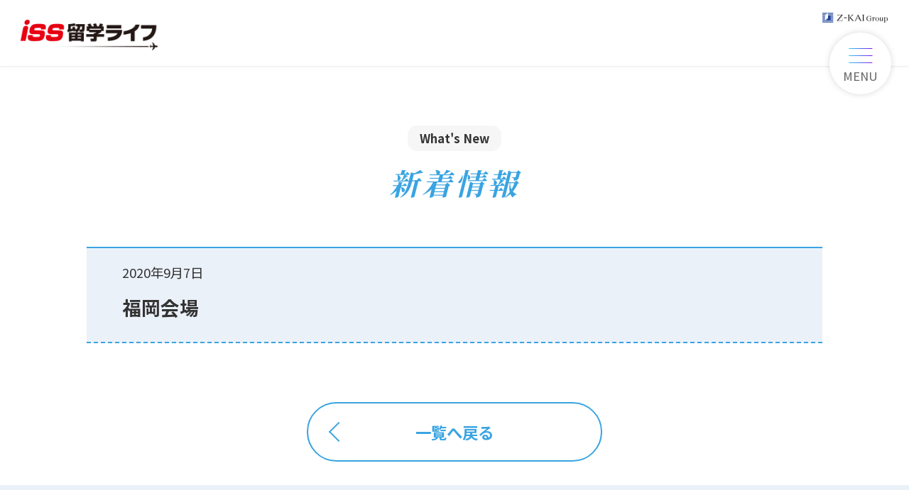

--- FILE ---
content_type: text/html; charset=UTF-8
request_url: https://www.iss-ryugakulife.com/seminar/%E7%A6%8F%E5%B2%A1%E4%BC%9A%E5%A0%B4
body_size: 45624
content:

<!DOCTYPE html>
<html lang="ja">
<head>
	<meta charset="UTF-8" />
	<meta name="viewport" content="width=device-width, initial-scale=1" />
	<meta http-equiv="X-UA-Compatible" content="IE=edge" />
	<meta name="format-detection" content="telephone=no" />
<meta name='robots' content='index, follow, max-image-preview:large, max-snippet:-1, max-video-preview:-1' />
	<style>img:is([sizes="auto" i], [sizes^="auto," i]) { contain-intrinsic-size: 3000px 1500px }</style>
	
	<!-- This site is optimized with the Yoast SEO plugin v23.0 - https://yoast.com/wordpress/plugins/seo/ -->
	<title>福岡会場 | ISS留学ライフ｜Z会グループの留学エージェント／10万人以上のサポート実績</title>
	<link rel="canonical" href="https://www.iss-ryugakulife.com/seminar/福岡会場" />
	<meta property="og:locale" content="ja_JP" />
	<meta property="og:type" content="article" />
	<meta property="og:title" content="福岡会場 | ISS留学ライフ｜Z会グループの留学エージェント／10万人以上のサポート実績" />
	<meta property="og:url" content="https://www.iss-ryugakulife.com/seminar/福岡会場" />
	<meta property="og:site_name" content="ISS留学ライフ｜Z会グループの留学エージェント／10万人以上のサポート実績" />
	<meta property="article:modified_time" content="2024-08-19T01:10:43+00:00" />
	<meta property="og:image" content="https://www.iss-ryugakulife.com/wp-content/uploads/2019/10/thumb_home.jpg" />
	<meta property="og:image:width" content="1200" />
	<meta property="og:image:height" content="630" />
	<meta property="og:image:type" content="image/jpeg" />
	<meta name="twitter:card" content="summary_large_image" />
	<script type="application/ld+json" class="yoast-schema-graph">{"@context":"https://schema.org","@graph":[{"@type":"WebPage","@id":"https://www.iss-ryugakulife.com/seminar/%e7%a6%8f%e5%b2%a1%e4%bc%9a%e5%a0%b4","url":"https://www.iss-ryugakulife.com/seminar/%e7%a6%8f%e5%b2%a1%e4%bc%9a%e5%a0%b4","name":"福岡会場 | ISS留学ライフ｜Z会グループの留学エージェント／10万人以上のサポート実績","isPartOf":{"@id":"https://www.iss-ryugakulife.com/#website"},"datePublished":"2020-09-06T21:15:33+00:00","dateModified":"2024-08-19T01:10:43+00:00","breadcrumb":{"@id":"https://www.iss-ryugakulife.com/seminar/%e7%a6%8f%e5%b2%a1%e4%bc%9a%e5%a0%b4#breadcrumb"},"inLanguage":"ja","potentialAction":[{"@type":"ReadAction","target":["https://www.iss-ryugakulife.com/seminar/%e7%a6%8f%e5%b2%a1%e4%bc%9a%e5%a0%b4"]}]},{"@type":"BreadcrumbList","@id":"https://www.iss-ryugakulife.com/seminar/%e7%a6%8f%e5%b2%a1%e4%bc%9a%e5%a0%b4#breadcrumb","itemListElement":[{"@type":"ListItem","position":1,"name":"Top","item":"https://www.iss-ryugakulife.com/"},{"@type":"ListItem","position":2,"name":"会場の管理","item":"https://www.iss-ryugakulife.com/seminar"},{"@type":"ListItem","position":3,"name":"福岡会場"}]},{"@type":"WebSite","@id":"https://www.iss-ryugakulife.com/#website","url":"https://www.iss-ryugakulife.com/","name":"ISS留学ライフ｜Z会グループの留学エージェント／10万人以上のサポート実績","description":"","potentialAction":[{"@type":"SearchAction","target":{"@type":"EntryPoint","urlTemplate":"https://www.iss-ryugakulife.com/?s={search_term_string}"},"query-input":"required name=search_term_string"}],"inLanguage":"ja"}]}</script>
	<!-- / Yoast SEO plugin. -->


<link rel='dns-prefetch' href='//ajax.googleapis.com' />
<link rel='dns-prefetch' href='//code.jquery.com' />
<link rel="alternate" type="application/rss+xml" title="ISS留学ライフ｜Z会グループの留学エージェント／10万人以上のサポート実績 &raquo; フィード" href="https://www.iss-ryugakulife.com/feed" />
<link rel="alternate" type="application/rss+xml" title="ISS留学ライフ｜Z会グループの留学エージェント／10万人以上のサポート実績 &raquo; コメントフィード" href="https://www.iss-ryugakulife.com/comments/feed" />
<script type="text/javascript">
/* <![CDATA[ */
window._wpemojiSettings = {"baseUrl":"https:\/\/s.w.org\/images\/core\/emoji\/15.0.3\/72x72\/","ext":".png","svgUrl":"https:\/\/s.w.org\/images\/core\/emoji\/15.0.3\/svg\/","svgExt":".svg","source":{"concatemoji":"https:\/\/www.iss-ryugakulife.com\/wp-includes\/js\/wp-emoji-release.min.js?ver=6.7.4"}};
/*! This file is auto-generated */
!function(i,n){var o,s,e;function c(e){try{var t={supportTests:e,timestamp:(new Date).valueOf()};sessionStorage.setItem(o,JSON.stringify(t))}catch(e){}}function p(e,t,n){e.clearRect(0,0,e.canvas.width,e.canvas.height),e.fillText(t,0,0);var t=new Uint32Array(e.getImageData(0,0,e.canvas.width,e.canvas.height).data),r=(e.clearRect(0,0,e.canvas.width,e.canvas.height),e.fillText(n,0,0),new Uint32Array(e.getImageData(0,0,e.canvas.width,e.canvas.height).data));return t.every(function(e,t){return e===r[t]})}function u(e,t,n){switch(t){case"flag":return n(e,"\ud83c\udff3\ufe0f\u200d\u26a7\ufe0f","\ud83c\udff3\ufe0f\u200b\u26a7\ufe0f")?!1:!n(e,"\ud83c\uddfa\ud83c\uddf3","\ud83c\uddfa\u200b\ud83c\uddf3")&&!n(e,"\ud83c\udff4\udb40\udc67\udb40\udc62\udb40\udc65\udb40\udc6e\udb40\udc67\udb40\udc7f","\ud83c\udff4\u200b\udb40\udc67\u200b\udb40\udc62\u200b\udb40\udc65\u200b\udb40\udc6e\u200b\udb40\udc67\u200b\udb40\udc7f");case"emoji":return!n(e,"\ud83d\udc26\u200d\u2b1b","\ud83d\udc26\u200b\u2b1b")}return!1}function f(e,t,n){var r="undefined"!=typeof WorkerGlobalScope&&self instanceof WorkerGlobalScope?new OffscreenCanvas(300,150):i.createElement("canvas"),a=r.getContext("2d",{willReadFrequently:!0}),o=(a.textBaseline="top",a.font="600 32px Arial",{});return e.forEach(function(e){o[e]=t(a,e,n)}),o}function t(e){var t=i.createElement("script");t.src=e,t.defer=!0,i.head.appendChild(t)}"undefined"!=typeof Promise&&(o="wpEmojiSettingsSupports",s=["flag","emoji"],n.supports={everything:!0,everythingExceptFlag:!0},e=new Promise(function(e){i.addEventListener("DOMContentLoaded",e,{once:!0})}),new Promise(function(t){var n=function(){try{var e=JSON.parse(sessionStorage.getItem(o));if("object"==typeof e&&"number"==typeof e.timestamp&&(new Date).valueOf()<e.timestamp+604800&&"object"==typeof e.supportTests)return e.supportTests}catch(e){}return null}();if(!n){if("undefined"!=typeof Worker&&"undefined"!=typeof OffscreenCanvas&&"undefined"!=typeof URL&&URL.createObjectURL&&"undefined"!=typeof Blob)try{var e="postMessage("+f.toString()+"("+[JSON.stringify(s),u.toString(),p.toString()].join(",")+"));",r=new Blob([e],{type:"text/javascript"}),a=new Worker(URL.createObjectURL(r),{name:"wpTestEmojiSupports"});return void(a.onmessage=function(e){c(n=e.data),a.terminate(),t(n)})}catch(e){}c(n=f(s,u,p))}t(n)}).then(function(e){for(var t in e)n.supports[t]=e[t],n.supports.everything=n.supports.everything&&n.supports[t],"flag"!==t&&(n.supports.everythingExceptFlag=n.supports.everythingExceptFlag&&n.supports[t]);n.supports.everythingExceptFlag=n.supports.everythingExceptFlag&&!n.supports.flag,n.DOMReady=!1,n.readyCallback=function(){n.DOMReady=!0}}).then(function(){return e}).then(function(){var e;n.supports.everything||(n.readyCallback(),(e=n.source||{}).concatemoji?t(e.concatemoji):e.wpemoji&&e.twemoji&&(t(e.twemoji),t(e.wpemoji)))}))}((window,document),window._wpemojiSettings);
/* ]]> */
</script>
<style id='wp-emoji-styles-inline-css' type='text/css'>

	img.wp-smiley, img.emoji {
		display: inline !important;
		border: none !important;
		box-shadow: none !important;
		height: 1em !important;
		width: 1em !important;
		margin: 0 0.07em !important;
		vertical-align: -0.1em !important;
		background: none !important;
		padding: 0 !important;
	}
</style>
<link rel='stylesheet' id='wp-block-library-css' href='https://www.iss-ryugakulife.com/wp-includes/css/dist/block-library/style.min.css?ver=6.7.4' type='text/css' media='all' />
<link rel='stylesheet' id='iss-gutenberg-style-front-css' href='https://www.iss-ryugakulife.com/wp-content/plugins/iss-gutenberg/style.css?ver=1.0.0' type='text/css' media='all' />
<style id='classic-theme-styles-inline-css' type='text/css'>
/*! This file is auto-generated */
.wp-block-button__link{color:#fff;background-color:#32373c;border-radius:9999px;box-shadow:none;text-decoration:none;padding:calc(.667em + 2px) calc(1.333em + 2px);font-size:1.125em}.wp-block-file__button{background:#32373c;color:#fff;text-decoration:none}
</style>
<style id='global-styles-inline-css' type='text/css'>
:root{--wp--preset--aspect-ratio--square: 1;--wp--preset--aspect-ratio--4-3: 4/3;--wp--preset--aspect-ratio--3-4: 3/4;--wp--preset--aspect-ratio--3-2: 3/2;--wp--preset--aspect-ratio--2-3: 2/3;--wp--preset--aspect-ratio--16-9: 16/9;--wp--preset--aspect-ratio--9-16: 9/16;--wp--preset--color--black: #000000;--wp--preset--color--cyan-bluish-gray: #abb8c3;--wp--preset--color--white: #ffffff;--wp--preset--color--pale-pink: #f78da7;--wp--preset--color--vivid-red: #cf2e2e;--wp--preset--color--luminous-vivid-orange: #ff6900;--wp--preset--color--luminous-vivid-amber: #fcb900;--wp--preset--color--light-green-cyan: #7bdcb5;--wp--preset--color--vivid-green-cyan: #00d084;--wp--preset--color--pale-cyan-blue: #8ed1fc;--wp--preset--color--vivid-cyan-blue: #0693e3;--wp--preset--color--vivid-purple: #9b51e0;--wp--preset--gradient--vivid-cyan-blue-to-vivid-purple: linear-gradient(135deg,rgba(6,147,227,1) 0%,rgb(155,81,224) 100%);--wp--preset--gradient--light-green-cyan-to-vivid-green-cyan: linear-gradient(135deg,rgb(122,220,180) 0%,rgb(0,208,130) 100%);--wp--preset--gradient--luminous-vivid-amber-to-luminous-vivid-orange: linear-gradient(135deg,rgba(252,185,0,1) 0%,rgba(255,105,0,1) 100%);--wp--preset--gradient--luminous-vivid-orange-to-vivid-red: linear-gradient(135deg,rgba(255,105,0,1) 0%,rgb(207,46,46) 100%);--wp--preset--gradient--very-light-gray-to-cyan-bluish-gray: linear-gradient(135deg,rgb(238,238,238) 0%,rgb(169,184,195) 100%);--wp--preset--gradient--cool-to-warm-spectrum: linear-gradient(135deg,rgb(74,234,220) 0%,rgb(151,120,209) 20%,rgb(207,42,186) 40%,rgb(238,44,130) 60%,rgb(251,105,98) 80%,rgb(254,248,76) 100%);--wp--preset--gradient--blush-light-purple: linear-gradient(135deg,rgb(255,206,236) 0%,rgb(152,150,240) 100%);--wp--preset--gradient--blush-bordeaux: linear-gradient(135deg,rgb(254,205,165) 0%,rgb(254,45,45) 50%,rgb(107,0,62) 100%);--wp--preset--gradient--luminous-dusk: linear-gradient(135deg,rgb(255,203,112) 0%,rgb(199,81,192) 50%,rgb(65,88,208) 100%);--wp--preset--gradient--pale-ocean: linear-gradient(135deg,rgb(255,245,203) 0%,rgb(182,227,212) 50%,rgb(51,167,181) 100%);--wp--preset--gradient--electric-grass: linear-gradient(135deg,rgb(202,248,128) 0%,rgb(113,206,126) 100%);--wp--preset--gradient--midnight: linear-gradient(135deg,rgb(2,3,129) 0%,rgb(40,116,252) 100%);--wp--preset--font-size--small: 13px;--wp--preset--font-size--medium: 20px;--wp--preset--font-size--large: 36px;--wp--preset--font-size--x-large: 42px;--wp--preset--spacing--20: 0.44rem;--wp--preset--spacing--30: 0.67rem;--wp--preset--spacing--40: 1rem;--wp--preset--spacing--50: 1.5rem;--wp--preset--spacing--60: 2.25rem;--wp--preset--spacing--70: 3.38rem;--wp--preset--spacing--80: 5.06rem;--wp--preset--shadow--natural: 6px 6px 9px rgba(0, 0, 0, 0.2);--wp--preset--shadow--deep: 12px 12px 50px rgba(0, 0, 0, 0.4);--wp--preset--shadow--sharp: 6px 6px 0px rgba(0, 0, 0, 0.2);--wp--preset--shadow--outlined: 6px 6px 0px -3px rgba(255, 255, 255, 1), 6px 6px rgba(0, 0, 0, 1);--wp--preset--shadow--crisp: 6px 6px 0px rgba(0, 0, 0, 1);}:where(.is-layout-flex){gap: 0.5em;}:where(.is-layout-grid){gap: 0.5em;}body .is-layout-flex{display: flex;}.is-layout-flex{flex-wrap: wrap;align-items: center;}.is-layout-flex > :is(*, div){margin: 0;}body .is-layout-grid{display: grid;}.is-layout-grid > :is(*, div){margin: 0;}:where(.wp-block-columns.is-layout-flex){gap: 2em;}:where(.wp-block-columns.is-layout-grid){gap: 2em;}:where(.wp-block-post-template.is-layout-flex){gap: 1.25em;}:where(.wp-block-post-template.is-layout-grid){gap: 1.25em;}.has-black-color{color: var(--wp--preset--color--black) !important;}.has-cyan-bluish-gray-color{color: var(--wp--preset--color--cyan-bluish-gray) !important;}.has-white-color{color: var(--wp--preset--color--white) !important;}.has-pale-pink-color{color: var(--wp--preset--color--pale-pink) !important;}.has-vivid-red-color{color: var(--wp--preset--color--vivid-red) !important;}.has-luminous-vivid-orange-color{color: var(--wp--preset--color--luminous-vivid-orange) !important;}.has-luminous-vivid-amber-color{color: var(--wp--preset--color--luminous-vivid-amber) !important;}.has-light-green-cyan-color{color: var(--wp--preset--color--light-green-cyan) !important;}.has-vivid-green-cyan-color{color: var(--wp--preset--color--vivid-green-cyan) !important;}.has-pale-cyan-blue-color{color: var(--wp--preset--color--pale-cyan-blue) !important;}.has-vivid-cyan-blue-color{color: var(--wp--preset--color--vivid-cyan-blue) !important;}.has-vivid-purple-color{color: var(--wp--preset--color--vivid-purple) !important;}.has-black-background-color{background-color: var(--wp--preset--color--black) !important;}.has-cyan-bluish-gray-background-color{background-color: var(--wp--preset--color--cyan-bluish-gray) !important;}.has-white-background-color{background-color: var(--wp--preset--color--white) !important;}.has-pale-pink-background-color{background-color: var(--wp--preset--color--pale-pink) !important;}.has-vivid-red-background-color{background-color: var(--wp--preset--color--vivid-red) !important;}.has-luminous-vivid-orange-background-color{background-color: var(--wp--preset--color--luminous-vivid-orange) !important;}.has-luminous-vivid-amber-background-color{background-color: var(--wp--preset--color--luminous-vivid-amber) !important;}.has-light-green-cyan-background-color{background-color: var(--wp--preset--color--light-green-cyan) !important;}.has-vivid-green-cyan-background-color{background-color: var(--wp--preset--color--vivid-green-cyan) !important;}.has-pale-cyan-blue-background-color{background-color: var(--wp--preset--color--pale-cyan-blue) !important;}.has-vivid-cyan-blue-background-color{background-color: var(--wp--preset--color--vivid-cyan-blue) !important;}.has-vivid-purple-background-color{background-color: var(--wp--preset--color--vivid-purple) !important;}.has-black-border-color{border-color: var(--wp--preset--color--black) !important;}.has-cyan-bluish-gray-border-color{border-color: var(--wp--preset--color--cyan-bluish-gray) !important;}.has-white-border-color{border-color: var(--wp--preset--color--white) !important;}.has-pale-pink-border-color{border-color: var(--wp--preset--color--pale-pink) !important;}.has-vivid-red-border-color{border-color: var(--wp--preset--color--vivid-red) !important;}.has-luminous-vivid-orange-border-color{border-color: var(--wp--preset--color--luminous-vivid-orange) !important;}.has-luminous-vivid-amber-border-color{border-color: var(--wp--preset--color--luminous-vivid-amber) !important;}.has-light-green-cyan-border-color{border-color: var(--wp--preset--color--light-green-cyan) !important;}.has-vivid-green-cyan-border-color{border-color: var(--wp--preset--color--vivid-green-cyan) !important;}.has-pale-cyan-blue-border-color{border-color: var(--wp--preset--color--pale-cyan-blue) !important;}.has-vivid-cyan-blue-border-color{border-color: var(--wp--preset--color--vivid-cyan-blue) !important;}.has-vivid-purple-border-color{border-color: var(--wp--preset--color--vivid-purple) !important;}.has-vivid-cyan-blue-to-vivid-purple-gradient-background{background: var(--wp--preset--gradient--vivid-cyan-blue-to-vivid-purple) !important;}.has-light-green-cyan-to-vivid-green-cyan-gradient-background{background: var(--wp--preset--gradient--light-green-cyan-to-vivid-green-cyan) !important;}.has-luminous-vivid-amber-to-luminous-vivid-orange-gradient-background{background: var(--wp--preset--gradient--luminous-vivid-amber-to-luminous-vivid-orange) !important;}.has-luminous-vivid-orange-to-vivid-red-gradient-background{background: var(--wp--preset--gradient--luminous-vivid-orange-to-vivid-red) !important;}.has-very-light-gray-to-cyan-bluish-gray-gradient-background{background: var(--wp--preset--gradient--very-light-gray-to-cyan-bluish-gray) !important;}.has-cool-to-warm-spectrum-gradient-background{background: var(--wp--preset--gradient--cool-to-warm-spectrum) !important;}.has-blush-light-purple-gradient-background{background: var(--wp--preset--gradient--blush-light-purple) !important;}.has-blush-bordeaux-gradient-background{background: var(--wp--preset--gradient--blush-bordeaux) !important;}.has-luminous-dusk-gradient-background{background: var(--wp--preset--gradient--luminous-dusk) !important;}.has-pale-ocean-gradient-background{background: var(--wp--preset--gradient--pale-ocean) !important;}.has-electric-grass-gradient-background{background: var(--wp--preset--gradient--electric-grass) !important;}.has-midnight-gradient-background{background: var(--wp--preset--gradient--midnight) !important;}.has-small-font-size{font-size: var(--wp--preset--font-size--small) !important;}.has-medium-font-size{font-size: var(--wp--preset--font-size--medium) !important;}.has-large-font-size{font-size: var(--wp--preset--font-size--large) !important;}.has-x-large-font-size{font-size: var(--wp--preset--font-size--x-large) !important;}
:where(.wp-block-post-template.is-layout-flex){gap: 1.25em;}:where(.wp-block-post-template.is-layout-grid){gap: 1.25em;}
:where(.wp-block-columns.is-layout-flex){gap: 2em;}:where(.wp-block-columns.is-layout-grid){gap: 2em;}
:root :where(.wp-block-pullquote){font-size: 1.5em;line-height: 1.6;}
</style>
<link rel='stylesheet' id='yop-public-css' href='https://www.iss-ryugakulife.com/wp-content/plugins/yop-poll/public/assets/css/yop-poll-public-6.5.31.css?ver=6.7.4' type='text/css' media='all' />
<link rel='stylesheet' id='main-css' href='https://www.iss-ryugakulife.com/wp-content/themes/iss_themes/style.css?ver=20251003' type='text/css' media='all' />
<link rel='stylesheet' id='swiper-css' href='https://www.iss-ryugakulife.com/wp-content/themes/iss_themes/material/css/swiper.min.css?ver=20251003' type='text/css' media='all' />
<link rel='stylesheet' id='cmn-styles-css' href='https://www.iss-ryugakulife.com/wp-content/themes/iss_themes/material/css/cmn_styles.css?ver=20251003' type='text/css' media='all' />
<link rel='stylesheet' id='jquery-ui-css' href='https://code.jquery.com/ui/1.12.1/themes/base/jquery-ui.css?ver=20251003' type='text/css' media='all' />
<link rel='stylesheet' id='line-frends-ui-css' href='https://www.iss-ryugakulife.com/wp-content/themes/iss_themes/material/css/line_frends.css?ver=20251003' type='text/css' media='all' />
<link rel='stylesheet' id='content-table-layout-css' href='https://www.iss-ryugakulife.com/wp-content/themes/iss_themes/material/css/content-table-layout.css?ver=20251003' type='text/css' media='all' />
<link rel='stylesheet' id='interactions-css' href='https://www.iss-ryugakulife.com/wp-content/themes/iss_themes/material/css/interaction.css?ver=20251003' type='text/css' media='all' />
<script type="text/javascript" src="https://www.iss-ryugakulife.com/wp-includes/js/jquery/jquery.min.js?ver=3.7.1" id="jquery-core-js"></script>
<script type="text/javascript" src="https://www.iss-ryugakulife.com/wp-includes/js/jquery/jquery-migrate.min.js?ver=3.4.1" id="jquery-migrate-js"></script>
<script type="text/javascript" id="yop-public-js-extra">
/* <![CDATA[ */
var objectL10n = {"yopPollParams":{"urlParams":{"ajax":"https:\/\/www.iss-ryugakulife.com\/wp-admin\/admin-ajax.php","wpLogin":"https:\/\/www.iss-ryugakulife.com\/wp-login.php?redirect_to=https%3A%2F%2Fwww.iss-ryugakulife.com%2Fwp-admin%2Fadmin-ajax.php%3Faction%3Dyop_poll_record_wordpress_vote"},"apiParams":{"reCaptcha":{"siteKey":""},"reCaptchaV2Invisible":{"siteKey":""},"reCaptchaV3":{"siteKey":""},"hCaptcha":{"siteKey":""}},"captchaParams":{"imgPath":"https:\/\/www.iss-ryugakulife.com\/wp-content\/plugins\/yop-poll\/public\/assets\/img\/","url":"https:\/\/www.iss-ryugakulife.com\/wp-content\/plugins\/yop-poll\/app.php","accessibilityAlt":"Sound icon","accessibilityTitle":"Accessibility option: listen to a question and answer it!","accessibilityDescription":"Type below the <strong>answer<\/strong> to what you hear. Numbers or words:","explanation":"Click or touch the <strong>ANSWER<\/strong>","refreshAlt":"Refresh\/reload icon","refreshTitle":"Refresh\/reload: get new images and accessibility option!"},"voteParams":{"invalidPoll":"Invalid Poll","noAnswersSelected":"No answer selected","minAnswersRequired":"At least {min_answers_allowed} answer(s) required","maxAnswersRequired":"A max of {max_answers_allowed} answer(s) accepted","noAnswerForOther":"No other answer entered","noValueForCustomField":"{custom_field_name} is required","consentNotChecked":"You must agree to our terms and conditions","noCaptchaSelected":"Captcha is required","thankYou":"Thank you for your vote"},"resultsParams":{"singleVote":"vote","multipleVotes":"votes","singleAnswer":"answer","multipleAnswers":"answers"}}};
/* ]]> */
</script>
<script type="text/javascript" src="https://www.iss-ryugakulife.com/wp-content/plugins/yop-poll/public/assets/js/yop-poll-public-6.5.31.min.js?ver=6.7.4" id="yop-public-js"></script>
<link rel="https://api.w.org/" href="https://www.iss-ryugakulife.com/wp-json/" /><link rel="alternate" title="JSON" type="application/json" href="https://www.iss-ryugakulife.com/wp-json/wp/v2/seminar/9578" /><link rel="EditURI" type="application/rsd+xml" title="RSD" href="https://www.iss-ryugakulife.com/xmlrpc.php?rsd" />
<meta name="generator" content="WordPress 6.7.4" />
<link rel='shortlink' href='https://www.iss-ryugakulife.com/?p=9578' />
<link rel="alternate" title="oEmbed (JSON)" type="application/json+oembed" href="https://www.iss-ryugakulife.com/wp-json/oembed/1.0/embed?url=https%3A%2F%2Fwww.iss-ryugakulife.com%2Fseminar%2F%25e7%25a6%258f%25e5%25b2%25a1%25e4%25bc%259a%25e5%25a0%25b4" />
<link rel="alternate" title="oEmbed (XML)" type="text/xml+oembed" href="https://www.iss-ryugakulife.com/wp-json/oembed/1.0/embed?url=https%3A%2F%2Fwww.iss-ryugakulife.com%2Fseminar%2F%25e7%25a6%258f%25e5%25b2%25a1%25e4%25bc%259a%25e5%25a0%25b4&#038;format=xml" />
                <script>
                    var ajaxUrl = 'https://www.iss-ryugakulife.com/wp-admin/admin-ajax.php';
                </script>
        <link rel="icon" href="https://www.iss-ryugakulife.com/wp-content/uploads/2020/02/cropped-iss_logo-32x32.png" sizes="32x32" />
<link rel="icon" href="https://www.iss-ryugakulife.com/wp-content/uploads/2020/02/cropped-iss_logo-192x192.png" sizes="192x192" />
<link rel="apple-touch-icon" href="https://www.iss-ryugakulife.com/wp-content/uploads/2020/02/cropped-iss_logo-180x180.png" />
<meta name="msapplication-TileImage" content="https://www.iss-ryugakulife.com/wp-content/uploads/2020/02/cropped-iss_logo-270x270.png" />

<!-- Google Tag Manager -->
<script>(function(w,d,s,l,i){w[l]=w[l]||[];w[l].push({'gtm.start':
            new Date().getTime(),event:'gtm.js'});var f=d.getElementsByTagName(s)[0],
        j=d.createElement(s),dl=l!='dataLayer'?'&l='+l:'';j.async=true;j.src=
        'https://www.googletagmanager.com/gtm.js?id='+i+dl;f.parentNode.insertBefore(j,f);
    })(window,document,'script','dataLayer','GTM-5XK6HLV');</script>
<!-- End Google Tag Manager -->
</head>
<body class="page-single">

	<!-- Google Tag Manager (noscript) -->
	<noscript><iframe src="https://www.googletagmanager.com/ns.html?id=GTM-5XK6HLV"
	height="0" width="0" style="display:none;visibility:hidden"></iframe></noscript>
	<!-- End Google Tag Manager (noscript) -->

<div class="wrapper">
	<!--header-->
		<header>
		<p class="header_logo"><a href="https://www.iss-ryugakulife.com"><img src="https://www.iss-ryugakulife.com/wp-content/themes/iss_themes/material/img/common/header_logo_normal.png" alt="ISS留学ライフ"></a></p>
        <p class="header_logo_z-kai"><a href="https://www.zkai-gr.co.jp/" target="_blank"><img src="https://www.iss-ryugakulife.com/wp-content/themes/iss_themes/material/img/common/header_logo_z-kai.png" alt="Z-KAI Group"></a></p>
	</header>

	<nav>
		<div class="nav_menu_wrap">
			<p class="nav_logo"><a href="https://www.iss-ryugakulife.com"><img src="https://www.iss-ryugakulife.com/wp-content/themes/iss_themes/material/img/common/header_logo_normal.png" alt="ISS留学ライフ"></a></p>
			<p class="nav_menu_title">MENU</p>
            <!--<a href="/lp/2025-10_fair/" target="_self"><img src="https://www.iss-ryugakulife.com/wp-content/themes/iss_themes/material/img/common/bannerC.jpg" alt="" class="only_sp" ></a>-->
			<div class="nav_menu_inner">
				<ul data-nav="gnav">
					<li>
						<a href="https://www.iss-ryugakulife.com/">ISS留学ライフ HOME</a>
					</li>
					<li>
						<span>ISS留学ライフ for キッズ</span>
						<ul>
							<li><a href="https://www.iss-ryugakulife.com/kids">ISS留学ライフ for キッズ TOP</a></li>
							<li><a href="https://www.iss-ryugakulife.com/kids/short">短期留学</a></li>
							<li><a href="https://www.iss-ryugakulife.com/kids/family">親子留学</a></li>
							<li><a href="https://www.iss-ryugakulife.com/kids/qa">よくあるご質問</a></li>
							<li><a href="https://www.iss-ryugakulife.com/kids/event">イベント・キャンペーン</a></li>
						</ul>
					</li>
					<li>
						<span>ISS留学ライフ for 中学生</span>
						<ul>
							<li><a href="https://www.iss-ryugakulife.com/junior">ISS留学ライフ for 中学生 TOP</a></li>
							<li><a href="https://www.iss-ryugakulife.com/junior/short">短期留学</a></li>
							<li><a href="https://www.iss-ryugakulife.com/junior/academy">高校留学</a></li>
							<li><a href="https://www.iss-ryugakulife.com/junior/qa">よくあるご質問</a></li>
							<li><a href="https://www.iss-ryugakulife.com/junior/event">イベント・キャンペーン</a></li>
						</ul>
					</li>
					<li>
						<span>ISS留学ライフ for 高校生</span>
						<ul>
							<li><a href="https://www.iss-ryugakulife.com/high">ISS留学ライフ for 高校生 TOP</a></li>
							<li><a href="https://www.iss-ryugakulife.com/high/short">短期留学</a></li>
							<li><a href="https://www.iss-ryugakulife.com/high/academy_highschool">高校留学</a></li>
							<li><a href="https://www.iss-ryugakulife.com/high/academy_university">大学留学</a></li>
							<li><a href="https://www.iss-ryugakulife.com/high/qa">よくあるご質問</a></li>
							<li><a href="https://www.iss-ryugakulife.com/high/event">イベント・キャンペーン</a></li>
						</ul>
					</li>
					<li>
						<span>ISS留学ライフ for 大学生</span>
						<ul>
							<li><a href="https://www.iss-ryugakulife.com/university">ISS留学ライフ for 大学生 TOP</a></li>
							<li><a href="https://www.iss-ryugakulife.com/university/short">短期留学（〜8週間）</a></li>
							<li><a href="https://www.iss-ryugakulife.com/university/long">長期留学（9週間〜）</a></li>
							<li><a href="https://www.iss-ryugakulife.com/university/two-countries">2カ国留学</a></li>
							<li><a href="https://www.iss-ryugakulife.com/university/absence">休学・認定留学</a></li>
							<li><a href="https://www.iss-ryugakulife.com/university/internship-volunteer">インターン・Co-op留学＆ボランティア</a></li>
							<li><a href="https://www.iss-ryugakulife.com/university/academy_university">大学留学</a></li>
							<li><a href="https://www.iss-ryugakulife.com/university/working-holiday">ワーキングホリデー</a></li>
							<li><a href="https://www.iss-ryugakulife.com/university/qa">よくあるご質問</a></li>
							<li><a href="https://www.iss-ryugakulife.com/university/event">イベント・キャンペーン</a></li>
						</ul>
					</li>
					<li>
						<span>ISS留学ライフ for 社会人</span>
						<ul>
							<li><a href="https://www.iss-ryugakulife.com/social">ISS留学ライフ for 社会人 TOP</a></li>
							<li><a href="https://www.iss-ryugakulife.com/social/short">短期留学（〜8週間）</a></li>
							<li><a href="https://www.iss-ryugakulife.com/social/long">長期留学（9週間〜）</a></li>
							<li><a href="https://www.iss-ryugakulife.com/social/two-countries">2カ国留学</a></li>
							<li><a href="https://www.iss-ryugakulife.com/social/senior">50歳からの留学体験</a></li>
							<li><a href="https://www.iss-ryugakulife.com/social/academy_university">大学留学</a></li>
							<li><a href="https://www.iss-ryugakulife.com/social/skill">専門スキルアップ留学</a></li>
							<li><a href="https://www.iss-ryugakulife.com/social/internship-volunteer">インターン・Co-op留学＆ボランティア</a></li>
							<li><a href="https://www.iss-ryugakulife.com/social/working-holiday">ワーキングホリデー</a></li>
							<li><a href="https://www.iss-ryugakulife.com/social/qa">よくあるご質問</a></li>
							<li><a href="https://www.iss-ryugakulife.com/social/event">イベント・キャンペーン</a></li>
						</ul>
					</li>
					<li class="only_pc">
						<a href="https://www.iss-ryugakulife.com/corporate">学校法人のお客様へ</a>
					</li>
				</ul>
				<ul data-nav="gnav">
					<li><a href="/plan/">留学プラン検索</a></li>
					<li>
						<span>各国・都市情報</span>
						<ul>
							<li><a href="/canada">カナダ留学</a></li>
							<li><a href="/usa">アメリカ留学</a></li>
							<li><a href="/uk">イギリス留学</a></li>
							<li><a href="/ireland">アイルランド留学</a></li>
							<li><a href="/australia">オーストラリア留学</a></li>
							<li><a href="/newzealand">ニュージーランド留学</a></li>
							<li><a href="/malta">マルタ留学</a></li>
							<li><a href="/philippines">フィリピン留学</a></li>
						</ul>
					</li>
					<li><a href="/voices/">留学体験談</a></li>
					<li><a href="/school/">学校一覧</a></li>
					<li><a href="/useful/">留学お役立ち情報</a></li>
					<li><a href="/interview/">有名人の留学体験談</a></li>
					<li><a href="/reason/">ISS留学ライフが選ばれる理由</a></li>
					<li><a href="/company/">会社概要・支店一覧</a></li>
					<li><a href="/news/">新着情報</a></li>
					<li class="only_sp">
						<a href="https://www.iss-ryugakulife.com/corporate">学校法人のお客様へ</a>
					</li>
				</ul>
			</div>
		</div>

		<div class="nav_cta_wrap">
            <!--<a href="/lp/2025-10_fair/" target="_self"><img src="https://www.iss-ryugakulife.com/wp-content/themes/iss_themes/material/img/common/bannerC.jpg" alt="" class="only_pc" style=" margin-bottom: 2rem; "></a>-->
			<p class="nav_cta_title">留学に関するお問合せ・ご相談</p>
			<p class="cmn_btn_cta pop-balloon-cta">
        <a class="cta-link" href="/counseling/">
          <span class="pop"><img class="pop-image" src="https://www.iss-ryugakulife.com/wp-content/themes/iss_themes/material/img/common/header-cta-btn-balloon.svg" alt="最短30秒"></span>
          無料カウンセリング予約
        </a>
      </p>
			<p class="cmn_btn_back"><a href="/catalog/">資料請求</a></p>
			<div class="header_line_frends_ui line_frends_ui">
				<h2 class="cmn_title_border no_border"><span class="cmn_title_border_sub">LINEで気軽に留学相談</span></h2>


				<ul class="contact_list">
					<li class="cmn_btn_line header_line_frends_btn line_frends_btn active"><a href="https://lin.ee/U7s6mUN" target="_blank">LINE友だち登録</a></li>
				</ul>
			</div>
			<div class="nav_cta_tel">
				<a href="tel:0120981588">
					<p>0120-981-588</p>
					<p>受付時間 10:00～19:00（土日祝も営業）</p>
				</a>
			</div>
			<div class="nav_cta_sns">
				<p class="nav_cta_sns_title">ISS留学ライフ公式SNS</p>
				<ul class="nav_cta_sns_list">
					<li><a class="sns_link" href="https://www.instagram.com/ryugakulife/" target="_blank"><i class="icon instagram"></i></a></li>
					<li><a class="sns_link" href="https://twitter.com/ISS_ryugaku" target="_blank"><i class="icon twitter"></i></a></li>
					<li><a class="sns_link" href="https://www.facebook.com/issryugaku/" target="_blank"><i class="icon facebook"></i></a></li>
				</ul>
			</div>
		</div>
	</nav>

	<p id="js-header_switch" class="header_switch"><a href="#"><span>MENU</span></a></p>	<!--/header-->
<main id="news_single" class="cat_post cat_blog">

    <p class="cmn_title_serif_pagetop cmn_title_serif">
        <span class="cmn_title_serif_eng">What's New</span>
        <span class="font_serif">新着情報</span>
    </p>

            <article>
            <div class="cmn_container">
                <div class="news_content_wrap singular_detail_box">
                    <div class="news_heading">
                        <time>2020年9月7日</time>
                        <h1>福岡会場</h1>
                    </div>

                                    </div>

                <p class="cmn_btn_back"><a href="https://www.iss-ryugakulife.com/news">一覧へ戻る</a></p>
            </div>
        </article>
    
</main>

	<div class="footer_contact_wrap">
		<div class="cmn_container">
			<h2 class="cmn_title_border"><span class="cmn_title_border_sub">留学に関する</span><br>お問合せ・ご相談</h2>
			<ul class="footer_contact_list">
				<li><a class="cta-link" href="/counseling/">
          <span class="pop"><img class="pop-image" src="https://www.iss-ryugakulife.com/wp-content/themes/iss_themes/material/img/common/header-cta-btn-balloon.svg" alt="最短30秒"></span>
          無料カウンセリング予約</a></li>
				<li><a class="catalog_btn" href="/catalog/">資料請求</a></li>
			</ul>
		</div>
		<div class="cmn_container footer_request_documents">
			<div class="line_frends_ui">
				<h2 class="cmn_title_border no_border"><span class="cmn_title_border_sub">LINEで気軽に留学相談</span></h2>

				<ul class="contact_list">
					<li class="cmn_btn_line header_line_frends_btn line_frends_btn active"><a href="https://lin.ee/U7s6mUN" target="_blank">LINE友だち登録</a></li>
				</ul>
			</div>
		</div>
		<div class="cmn_container footer_request_documents">
			<div class="footer_contact_tel">
				<a href="tel:0120981588">
					<p>0120-981-588</p>
					<dl>
						<dt>受付時間</dt>
						<dd>10:00～19:00（土日祝も営業）</dd>
					</dl>
				</a>
			</div>
		</div>
	</div>

	<div class="footer_map_wrap">
		<div class="cmn_container_wide cmn_container">
			<h2 class="cmn_title_border">お近くのISS留学ライフはこちら</h2>
			<div class="footer_map">
				<div class="footer_map_img"><img src="https://www.iss-ryugakulife.com/wp-content/themes/iss_themes/material/img/common/footer_map.png" alt="ISS留学ライフ所在地図"></div>
				<ol class="footer_map_list">
					<li><a href="/company/tokyo/">東京支店</a></li>
					<li><a href="/company/yokohama/">横浜支店</a></li>
					<li><a href="/company/osaka/">大阪支店</a></li>
					<li><a href="/company/nagoya/">名古屋支店</a></li>
					<li><a href="/company/fukuoka/">福岡支店</a></li>
				</ol>
			</div>
		</div>
	</div>

	<div class="footer_breadcrumb">
		<div class="cmn_container_wide cmn_container">
								<div id="breadcrumbs" class="footer_breadcrumb_list" typeof="BreadcrumbList" vocab="http://schema.org/">
						<!-- Breadcrumb NavXT 7.3.1 -->
<span property="itemListElement" typeof="ListItem"><a property="item" typeof="WebPage" title="Go to ISS留学ライフ｜Z会グループの留学エージェント／10万人以上のサポート実績." href="https://www.iss-ryugakulife.com" class="home" ><span property="name">ISS留学ライフ｜Z会グループの留学エージェント／10万人以上のサポート実績</span></a><meta property="position" content="1"></span> &gt; <span property="itemListElement" typeof="ListItem"><a property="item" typeof="WebPage" title="会場の管理へ移動する" href="https://www.iss-ryugakulife.com/seminar" class="archive post-seminar-archive" ><span property="name">会場の管理</span></a><meta property="position" content="2"></span> &gt; <span property="itemListElement" typeof="ListItem"><a property="item" typeof="WebPage" title="Go to the セミナー セミナー・フェア archives." href="https://www.iss-ryugakulife.com/seminar-title/seminar" class="taxonomy seminar-title" ><span property="name">セミナー</span></a><meta property="position" content="3"></span> &gt; <span property="itemListElement" typeof="ListItem"><span property="name" class="post post-seminar current-item">福岡会場</span><meta property="url" content="https://www.iss-ryugakulife.com/seminar/%e7%a6%8f%e5%b2%a1%e4%bc%9a%e5%a0%b4"><meta property="position" content="4"></span>					</div>
					</div>
	</div>
	<footer>

		<div class="footer_index_wrap">
			<div class="cmn_container_wide cmn_container">
				<h2 class="footer_logo"><img src="https://www.iss-ryugakulife.com/wp-content/themes/iss_themes/material/img/common/footer_logo.png" alt="ISS留学ライフ"></h2>
				<div class="footer_index_inner">
					<ul class="footer_index_list">
						<li><a href="/">ISS留学ライフ TOP</a></li>
						<li><a href="/kids/">ISS留学ライフ for キッズ</a></li>
						<li><a href="/junior/">ISS留学ライフ for 中学生</a></li>
						<li><a href="/high/">ISS留学ライフ for 高校生</a></li>
						<li><a href="/university/">ISS留学ライフ for 大学生</a></li>
						<li><a href="/social/">ISS留学ライフ for 社会人</a></li>
						<li><a href="/corporate/">学校法人のお客様へ</a></li>
						<li><a href="/catalog/">資料請求</a></li>
					</ul>
					<ul class="footer_index_list">
						<li><a href="/plan/">留学プラン検索</a></li>
						<li><a href="/school/">語学学校一覧</a></li>
						<li><a href="/voices/">留学体験談</a></li>
						<li><a href="/interview/">スペシャルインタビュー</a></li>
						<li><a href="/company/">会社概要</a></li>
						<li><a href="/recruit/">採用情報</a></li>
						<li><a href="/privacy/">プライバシーポリシー</a></li>
						<li><a href="/sitemap/">サイトマップ</a></li>
					</ul>
					<div class="footer_index_pdf">
						<h3>ご旅行条件／お約束事項等</h3>
						<p>当社はお客様との旅行契約につき下記の当社旅行業約款に基づき、お申込みを受け付けます。</p>
						<ul class="footer_index_list">
							<li><a href="/pdf/iss001.pdf" target="_blank">ご旅行条件：募集型企画旅行の部</a></li>
							<li><a href="/pdf/iss002.pdf" target="_blank">ご旅行条件：受注型企画旅行の部</a></li>
							<li><a href="/pdf/iss003.pdf" target="_blank">ご旅行条件：手配旅行の部</a></li>
							<!--<li><a href="/pdf/iss005.pdf" target="_blank">ご旅行条件：ワーキングホリデープログラム</a></li>-->
							<li><a href="/pdf/iss006.pdf" target="_blank">海外研修・滞在についての注意事項</a></li>
						</ul>
					</div>
					<div class="footer_country">
						<ul>
							<li><a href="/canada">カナダ留学</a></li>
							<li><a href="/usa">アメリカ留学</a></li>
							<li><a href="/uk">イギリス留学</a></li>
							<li><a href="/ireland">アイルランド留学</a></li>
							<li><a href="/australia">オーストラリア留学</a></li>
							<li><a href="/newzealand">ニュージーランド留学</a></li>
							<li><a href="/malta">マルタ留学</a></li>
							<li><a href="/philippines">フィリピン留学</a></li>
						</ul>
					</div>
					<style>
						.footer_country {border-top: 1px dotted #ccc; font-size: 1.1rem; line-height: 1; margin-top: 3em; padding-top: 2em; width: 100%;}
						@media screen and (min-width: 768px) {
							.footer_country {font-size: 1rem; text-align: center;}
						}
						.footer_country li {margin-top: 1em; display:inline-block;}
						.footer_country li::after {content:'／'; margin-left: 0.5em; margin-right: 0.5em;}
						.footer_country li:last-child::after {content: none; margin: 0;}
						.footer_country a {color: #fff; display: inline-block; text-decoration: none;}
						.footer_country a:hover {text-decoration: underline;}

						.cmn_banner_cta .footer_contact_list li a {font-size: 1.6rem;}
					</style>

					<ul class="footer_sns">
						<li><a class="sns_link" href="https://www.instagram.com/ryugakulife/" target="_blank"><i class="icon instagram"></i></a></li>
						<li><a class="sns_link" href="https://twitter.com/ISS_ryugaku" target="_blank"><i class="icon twitter"></i></a></li>
						<li><a class="sns_link" href="https://www.facebook.com/issryugaku/" target="_blank"><i class="icon facebook"></i></a></li>
					</ul>

					<p class="footer_copyright">&copy; 2025 ISS International Students Services Co.,Ltd.</p>
				</div>

				<div id="js-pagetop" class="footer_pagetop"><a href="#">PAGE TOP</a></div>
			</div>
		</div>

		<div class="footer_z-kai">
			<p class="footer_z-kai_logo"><a href="https://www.zkai-gr.co.jp/" target="_blank"><img src="https://www.iss-ryugakulife.com/wp-content/themes/iss_themes/material/img/common/footer_z-kai.png" alt="Z-KAI Group"></a></p>
		</div>

	</footer>

	<div id="js-banner_cta" class="cmn_banner_cta is-show">
		<ul class="footer_contact_list">
			<li><a class="cta-link" href="/counseling/">
        <span class="pop"><img class="pop-image" src="https://www.iss-ryugakulife.com/wp-content/themes/iss_themes/material/img/common/header-cta-btn-balloon.svg" alt="最短30秒"></span>
        無料カウンセリング予約</a></li>
			<li></li>
		</ul>
	</div>



</div>
<!--wrapper-->
<script type="text/javascript" src="https://www.iss-ryugakulife.com/wp-content/themes/iss_themes/material/js/swiper.min.js?ver=20251003" id="p1-swiper-js"></script>
<script type="text/javascript" src="https://www.iss-ryugakulife.com/wp-content/themes/iss_themes/material/js/jquery.js?ver=20251003" id="p1-jquery-js"></script>
<script type="text/javascript" src="https://ajax.googleapis.com/ajax/libs/jqueryui/1.12.1/jquery-ui.min.js?ver=20251003" id="p1-jquery-ui-js"></script>
<script type="text/javascript" src="https://ajax.googleapis.com/ajax/libs/jqueryui/1/i18n/jquery.ui.datepicker-ja.min.js?ver=20251003" id="p1-datepicker-js"></script>
<script type="text/javascript" src="https://www.iss-ryugakulife.com/wp-content/themes/iss_themes/material/js/jquery.matchHeight-min.js?ver=20251003" id="p1-jquery-match-height-js"></script>
<script type="text/javascript" src="https://www.iss-ryugakulife.com/wp-content/themes/iss_themes/material/js/backToPlanForm.js?ver=20251003" id="p1-new-js"></script>
<script type="text/javascript" id="p1-common-js-extra">
/* <![CDATA[ */
var ajax_url = {"url":"https:\/\/www.iss-ryugakulife.com\/wp-admin\/admin-ajax.php","site_url":"https:\/\/www.iss-ryugakulife.com","theme_file_url":"https:\/\/www.iss-ryugakulife.com\/wp-content\/themes\/iss_themes"};
/* ]]> */
</script>
<script type="text/javascript" src="https://www.iss-ryugakulife.com/wp-content/themes/iss_themes/material/js/common.js?ver=20251003" id="p1-common-js"></script>
<script type="text/javascript" src="https://www.iss-ryugakulife.com/wp-content/themes/iss_themes/material/js/form-validation.js?ver=20251003" id="p1-form-validation-js"></script>
<script type="text/javascript" id="p1-ajax-plan-search-js-extra">
/* <![CDATA[ */
var myData = {"root_url":"https:\/\/www.iss-ryugakulife.com","ajax_url":"https:\/\/www.iss-ryugakulife.com\/wp-admin\/admin-ajax.php","ajax_nonce":"f7549667c7"};
/* ]]> */
</script>
<script type="text/javascript" src="https://www.iss-ryugakulife.com/wp-content/themes/iss_themes/material/js/planSearchAjax.js?ver=20251003" id="p1-ajax-plan-search-js"></script>
<script type="text/javascript" id="p1-plan-slider-ajax-js-extra">
/* <![CDATA[ */
var planData = {"root_url":"https:\/\/www.iss-ryugakulife.com","ajax_url":"https:\/\/www.iss-ryugakulife.com\/wp-admin\/admin-ajax.php","ajax_nonce":"29d161a22e"};
/* ]]> */
</script>
<script type="text/javascript" src="https://www.iss-ryugakulife.com/wp-content/themes/iss_themes/material/js/planSliderAjax.js?ver=20251003" id="p1-plan-slider-ajax-js"></script>
<script type="text/javascript" id="p1-voices-slider-ajax-js-extra">
/* <![CDATA[ */
var voicesData = {"root_url":"https:\/\/www.iss-ryugakulife.com","ajax_url":"https:\/\/www.iss-ryugakulife.com\/wp-admin\/admin-ajax.php","ajax_nonce":"29d161a22e"};
/* ]]> */
</script>
<script type="text/javascript" src="https://www.iss-ryugakulife.com/wp-content/themes/iss_themes/material/js/voicesSliderAjax.js?ver=20251003" id="p1-voices-slider-ajax-js"></script>
<script type="text/javascript" id="p1-useful-slider-ajax-js-extra">
/* <![CDATA[ */
var usefulData = {"root_url":"https:\/\/www.iss-ryugakulife.com","ajax_url":"https:\/\/www.iss-ryugakulife.com\/wp-admin\/admin-ajax.php","ajax_nonce":"29d161a22e"};
/* ]]> */
</script>
<script type="text/javascript" src="https://www.iss-ryugakulife.com/wp-content/themes/iss_themes/material/js/usefulSliderAjax.js?ver=20251003" id="p1-useful-slider-ajax-js"></script>
<script type="text/javascript" src="https://www.iss-ryugakulife.com/wp-content/themes/iss_themes/material/js/lineFrends.js?ver=20251003" id="line-frends-js"></script>
</body>

</html>


--- FILE ---
content_type: text/css
request_url: https://www.iss-ryugakulife.com/wp-content/plugins/iss-gutenberg/style.css?ver=1.0.0
body_size: 1989
content:
.wp-block-iss-gutenberg-link-unit {
	background-color: #efa336;
	color: #fff;
	padding: 16px;
}


/* リンク埋め込み */
.linkEmbedded {
	display: flex;
	flex-direction: row;
	flex-wrap: nowrap;
	-webkit-justify-content: flex-start;
	-ms-flex-pack: start;
	justify-content: flex-start;
	-webkit-align-content: stretch;
	-ms-flex-line-pack: stretch;
	align-content: stretch;
	-webkit-align-items: stretch;
	-ms-flex-align: stretch;
	align-items: stretch;
	border: 1px solid #ccc;
	border-radius: 4px;
	color: #3aa4e1;
	text-decoration: none;
	transition: all .3s;
}
.linkEmbedded:hover {border-color: #3AA4E1;}
.linkEmbedded:hover .linkImage {opacity: .8;}
.linkText {
	display: flex;
	flex-direction: row;
	flex-wrap: wrap;
	-webkit-justify-content: flex-start;
	-ms-flex-pack: start;
	justify-content: flex-start;
	-webkit-align-content: center;
	-ms-flex-line-pack: center;
	align-content: center;
	-webkit-align-items: center;
	-ms-flex-align: center;
	align-items: center;
	width: 60%;
	padding: 1em;
	vertical-align: middle;
}
.linkText strong,
.linkText span {
	width: 100%;
	display: -webkit-box;
	-webkit-box-orient: vertical;
	-webkit-line-clamp: 2;
	overflow: hidden;
	word-break: break-all;
}
.linkText strong {
	font-size: .8em;
	font-weight: bold;
	line-height: 1.5;
	margin-bottom: 1em;
}
.linkEmbedded .linkText strong {background: none;}
.linkText span {color: #333; font-size: 0.6em; line-height: 1.75;}
.linkImage {
	display: flex;
	flex-direction: row;
	flex-wrap: nowrap;
	-webkit-justify-content: flex-start;
	-ms-flex-pack: start;
	justify-content: flex-start;
	-webkit-align-content: center;
	-ms-flex-line-pack: center;
	align-content: center;
	-webkit-align-items: center;
	-ms-flex-align: center;
	align-items: center;
	background-position: center center;
	background-size: cover;
	width: 40%;
	transition: all .3s;
}
@media (min-width:768px){
	.linkEmbedded {min-height: 10em;}
	.linkText strong {font-size: 1em;}
	.linkText span {-webkit-line-clamp: 3;}
}


--- FILE ---
content_type: text/css
request_url: https://www.iss-ryugakulife.com/wp-content/themes/iss_themes/style.css?ver=20251003
body_size: 203
content:
/*
Theme Name: iss2019
Description: ISS留学ライフのテーマ（2019年リニューアル）
Version: 1.1
Author: 株式会社国際交流センター
Author URI: https://www.iss-ryugakulife.com/
*/

--- FILE ---
content_type: text/css
request_url: https://www.iss-ryugakulife.com/wp-content/themes/iss_themes/material/css/cmn_styles.css?ver=20251003
body_size: 218047
content:
@charset "utf-8";
@import "cmn_reset.css";
@import url('https://fonts.googleapis.com/css2?family=Noto+Sans+JP:wght@400;700&family=Noto+Serif+JP:wght@400;700&display=swap');

/* ---------------------------------------------------------

	https://www.iss-ryugakulife.com/
	Date: 2019.10.31

	01. base
	02. layout
	03. header
	04. navi
	05. footer
	06. module (2076:carousel_search_item)
	07. home
	08. category top
	09. lower page
	10. plan
	11. school
	12. voices
	13. mailform
	14. company
	15. blog (7616:cmn_pagination)
	16. useful (7906)

--------------------------------------------------------- */

/* ---------------------------------------------------------

	01. base

--------------------------------------------------------- */
html {
	color: #333;
	font-size: 2.667vw; /* 10/375px*100 */
	font-family: 'Noto Sans JP', sans-serif;
	height: 100%;
	position: relative;
	-webkit-font-smoothing: antialiased;
}

body {
	background-color: #fff;
	font-size: 1.4rem;
	height: 100%;
}
body.is-menu-open {overflow: hidden;}

main a {
	color: #3aa4e1;
}
.device_pc main a:hover {
	text-decoration: none;
}
.device_pc main a[href^="tel:"] {
	color: inherit;
	pointer-events: none;
	text-decoration: none;
}

.font_serif {
	font-family: 'Noto Serif JP', serif;
}

/*===============================================
	base : under 768px
===============================================*/
@media screen and (max-width:767px) {
	.only_pc {display: none;} /* PC時のみ表示する要素に */
}

/*===============================================
	base : over 768px
===============================================*/
@media screen and (min-width:768px) {
	html {font-size: 1.302vw;} /* 10/768px*100 */
	body {font-size: 1.1rem;}

	.only_sp {display: none;} /* SP時のみ表示する要素に */
}

/*===============================================
	base : over 1441px
===============================================*/
@media screen and (min-width:1441px) {
	html {font-size: 19px;}
}




/* ---------------------------------------------------------

	02. layout

--------------------------------------------------------- */
.wrapper {
	min-height: inherit;
	overflow: hidden;
	position: relative;
	width: 100%;
}

.cmn_container {
	margin: 0 auto;
	padding: 0 3rem;
	position: relative;
	width: 100%;
}

.cmn_section {
    padding-top: 6rem;
    padding-bottom: 6rem;
}
.cmn_section_3rd {padding-top: 3rem;}


/*===============================================
	layout : over 768px
===============================================*/
@media screen and (min-width:768px) {
	.wrapper {
		min-height: 100%;
		min-width: 100%;
	}

	.cmn_container {
		padding: 0 10.3rem;
	}
	.cmn_container_wide {
		padding: 0 5.3rem;
	}
}

/*===============================================
	layout : over 1441px
===============================================*/
@media screen and (min-width:1441px) {
	.cmn_container {
		max-width: 1400px;
	}
}



/* ---------------------------------------------------------

	03. header

--------------------------------------------------------- */
header {
	background-color: #fff;
	box-shadow: 0 0 0.2rem rgba(61,61,61,0.2);
	display: flex;
	align-items: center;
	height: 5rem;
	padding: 0.2rem 0 0 1.8rem;
	position: relative;
}
.header_logo a {
	color: #333;
	display: flex;
	align-items: center;
	height: 2.55rem;
	position: relative;
	text-decoration: none;
	z-index: 10;
}
.header_logo img {
	height: 100%;
	width: auto;
}
.header_subtitle {
	flex: 0 0 auto;
	font-size: 0.9rem;
	line-height: 1.4;
	margin-left: 1.2rem;
}
.device_pc .header_logo a {transition: opacity 0.25s;}
.device_pc .header_logo a:hover {opacity: 0.7;}

.header_logo_z-kai {display: none;}

.header_switch {
	background-color: #fff;
	border-radius: 50%;
	box-shadow: 0 0 0.5rem rgba(61,61,61,0.2);
	height: 5.5rem;
	position: fixed;
	top: 1rem;
	right: 1.4rem;
	width: 5.5rem;
	z-index: 10000;
	/*transition: top 0.4s ease;*/
}
.header_switch a {
	color: #666;
	display: block;
	font-size: 0.9rem;
	font-weight: bold;
	height: 100%;
	padding-top: 3.2rem;
	position: relative;
	text-align: center;
	text-decoration: none;
}
.header_switch a::before,
.header_switch a::after,
.header_switch a span::before,
.header_switch a span::after {
	content: '';
	background: linear-gradient(to right, #2bcaf3, #7e16e7);
	display: block;
	height: 0.1rem;
	position: absolute;
	left: 50%;
	transform: translateX(-50%);
	transition: opacity 0.2s, transform 0.2s;
	width: 2rem;
}
.header_switch a::before,
.header_switch a::after {top: 1.9rem;}
.header_switch a span::before {top: 1.3rem;}
.header_switch a span::after {top: 2.5rem;}

.header_switch a.is-open::before {transform: translateX(-50%) rotate(-45deg);}
.header_switch a.is-open::after {transform: translateX(-50%) rotate(45deg);}
.header_switch a.is-open span::before,
.header_switch a.is-open span::after {opacity: 0;}

.device_pc .header_switch a {transition: background 0.2s, color 0.2s, opacity 0.2s;}
.device_pc .header_switch a:hover {
	color: #10a8ff;
}
.device_pc .header_switch a:hover::before,
.device_pc .header_switch a:hover::after,
.device_pc .header_switch a:hover span::before,
.device_pc .header_switch a:hover span::after {background: #10a8ff;}

/*===============================================
	header : over 768px
===============================================*/
@media screen and (min-width:768px) {
	header {
		height: 5.6rem;
		padding-left: 1.7rem;
	}
	.header_logo a {
		height: 2.7rem;
	}
	.header_subtitle {
		font-size: 1rem;
	}

	.header_logo_z-kai {
		display: flex;
		align-items: center;
		justify-content: flex-end;
		height: 46px;
		padding-right: 30px;
		position: absolute;
		top: 0;
		left: 0;
		width: 100%;
	}
	.header_logo_z-kai img {
		width: 92px;
	}
	.device_pc .header_logo_z-kai a {transition: opacity 0.25s;}
	.device_pc .header_logo_z-kai a:hover {opacity: 0.7;}

	.header_switch {
		height: 5.2rem;
		position: absolute;
		top: 46px;
		right: 1.5rem;
		width: 5.2rem;
	}
	.header_switch.is-fixed {
		position: fixed;
		top: 1.5rem;
	}
	.header_switch a {
		font-size: 1rem;
		font-weight: normal;
	}
}



/* ---------------------------------------------------------

	04. navi

--------------------------------------------------------- */
nav {
	background: linear-gradient(to bottom, #d4f6ff, #e6cdff);
	height: 100%;
	opacity: 0;
	overflow-y: auto;
	position: fixed;
	top: 0;
	left: 0;
	transition: opacity 0.2s, visibility 0.2s;
	visibility: hidden;
	width: 100%;
	z-index: 1000;
}
nav.is-open {
	opacity: 1;
	visibility: visible;
}

.nav_menu_wrap {padding: 4rem 3rem 6rem;}

.nav_logo {
	height: 2.5rem;
	margin-bottom: 3rem;
	text-align: center;
}
.nav_logo img {height: 100%;}
.device_pc .nav_logo a {transition: opacity 0.2s;}
.device_pc .nav_logo a:hover {opacity: 0.7;}

.nav_menu_title {
	margin-bottom: 2rem;
	text-align: center;
}
.nav_menu_inner > ul {border-bottom: 1px solid rgba(58,164,225,0.3);}
.nav_menu_inner > ul > li {border-top: 1px solid rgba(58,164,225,0.3);}
.nav_menu_inner > ul + ul > li:first-child {border-top: none;}

/* accordion wrapper */
/* accordion button */
/* icon plus */
.nav_menu_inner > ul > li > span,
.nav_menu_inner > ul > li > a {cursor: pointer;}
.nav_menu_inner > ul > li > span::before,
.nav_menu_inner > ul > li > a::before {
	content: '';
	display: block;
	background-color: #7fbeda;
	position: absolute;
	top: 50%;
	right: 1rem;
	transform: translate(50%,-50%);
	width: 1.375rem;
	height: 1px;
}
.nav_menu_inner > ul > li > span::after,
.nav_menu_inner > ul > li > a::after {
	content: '';
	display: block;
	background-color: #7fbeda;
	position: absolute;
	top: 50%;
	right: 1rem;
	transform: translate(50%,-50%);
	transition: transform 0.2s;
	width: 1px;
	height: 1.375rem;
}
.nav_menu_inner > ul > li > .is-open::after,
.nav_menu_inner > ul > li > .is-open::after {transform: translate(50%,-50%) rotate(90deg);}

/* icon arrow */
.nav_menu_inner > ul > li > span:only-child::before,
.nav_menu_inner > ul > li > a:only-child::before {
	display: block;
	content: '';
	background: none;
	border-top: 0.1rem solid #7fbeda;
	border-right: 0.1rem solid #7fbeda;
	position: absolute;
	top: 50%;
	right: 0.5rem;
	transform: translateY(-50%) rotate(45deg);
	width: 1.2rem;
	height: 1.2rem;
}
.nav_menu_inner > ul > li > span:only-child::after,
.nav_menu_inner > ul > li > a:only-child::after {display: none;}
/* accordion body */
.nav_menu_inner > ul > li > span + ul,
.nav_menu_inner > ul > li > a + ul {display: none;}

/* default style */
.nav_menu_inner li > span,
.nav_menu_inner li > a {
	width: 100%;
	color: #333;
	display: -ms-flexbox;
	display: -webkit-flex;
	display: flex;
	-webkit-flex-wrap: wrap;
	-ms-flex-wrap: wrap;
	flex-wrap: wrap;
	-webkit-justify-content: flex-start;
	-ms-flex-pack: start;
	justify-content: flex-start;
	-webkit-align-content: center;
	-ms-flex-line-pack: center;
	align-content: center;
	-webkit-align-items: center;
	-ms-flex-align: center;
	align-items: center;
	padding: 1.8rem 2rem 1.8rem 0;
	position: relative;
	text-decoration: none;
}
.nav_menu_inner li li {border-top: 1px dashed rgba(58,164,225,0.3);}
.nav_menu_inner li li > span,
.nav_menu_inner li li > a {padding-left: 2.5em;}
.nav_menu_inner li li > span::before,
.nav_menu_inner li li > a::before {
	display: block;
	content: '';
	background: none;
	border-top: 0.1rem solid #7fbeda;
	border-right: 0.1rem solid #7fbeda;
	position: absolute;
	top: 50%;
	right: 0.5rem;
	transform: translateY(-50%) rotate(45deg);
	width: 1.2rem;
	height: 1.2rem;
}

.device_pc .nav_menu_inner a {transition: opacity 0.2s;}
.device_pc .nav_menu_inner a:hover {opacity: 0.7;}

.nav_cta_wrap {
	background-color: rgba(255,255,255,0.5);
	padding: 3rem 0 6rem;
}
.nav_cta_title {
	margin-bottom: 2rem;
	text-align: center;
}
.nav_cta_wrap .cmn_btn_cta,
.nav_cta_wrap .cmn_btn_back {
	margin: 0 auto;
	max-width: 28rem;
}
.nav_cta_wrap .cmn_btn_cta + .cmn_btn_cta,
.nav_cta_wrap .cmn_btn_cta + .cmn_btn_back {margin-top: 1.5rem;}
.nav_cta_wrap .cmn_btn_cta a {
	justify-content: flex-start;
	font-size: 1.2rem;
	font-weight: normal;
	height: 5rem;
	padding-left: 2.5rem;
}
.nav_cta_wrap .cmn_btn_back a {
	border-color: #2A78EC;
	color: #2A78EC;
	background-color: transparent;
	justify-content: flex-start;
	font-size: 1.2rem;
	font-weight: normal;
	height: 5rem;
	padding-left: 2.5rem;
}
.nav_cta_wrap .cmn_btn_back a::after {
	left: auto;
	right: 2rem;
	transform: translateY(-50%) rotate(135deg);
}

.nav_cta_tel {
	font-size: 1rem;
	margin: 1.5rem auto 0;
	max-width: 28rem;
}
.nav_cta_tel a {
	border: 0.1rem solid #2A78EC;
	color: #2A78EC;
	display: block;
	padding: 1.5rem 0 2rem;
	text-align: center;
	text-decoration: none;
}
.nav_cta_tel p:first-child {
	font-size: 2.6rem;
	font-weight: bold;
	margin-bottom: 0.5rem;
}
.nav_cta_tel p:last-child {text-indent: 0.5em;}
.device_pc .nav_cta_tel a {transition: opacity 0.25s;}
.device_pc .nav_cta_tel a:hover {opacity: 0.7;}

/*===============================================
	nav : over 768px
===============================================*/
@media screen and (min-width:768px) {
	nav {
		display: flex;
		flex-direction: row-reverse;
		overflow: hidden;
	}
	.nav_menu_wrap {
		overflow-y: auto;
		padding: 4rem 0 6rem 4rem;
		width: 55%;
	}
	.nav_logo {
		height: 3rem;
		margin-bottom: 2.8rem;
		text-align: left;
	}
	.nav_menu_title {text-align: left;}
	.nav_cta_wrap {
		overflow-y: auto;
		padding: 10rem 0 6rem;
		width: 45%;
	}

	/*.nav_cta_wrap {
		overflow-y: auto;
		padding: 5rem 0 6rem;
		width: 45%;
	}*/
	.nav_menu_inner > ul > li > span::before,
	.nav_menu_inner > ul > li > a::before {
		right: 1.875rem;
		width: 0.916rem;
		height: 1px;
	}
	.nav_menu_inner > ul > li > span::after,
	.nav_menu_inner > ul > li > a::after {
		right: 1.875rem;
		width: 1px;
		height: 0.916rem;
	}

	.nav_menu_inner > ul > li > span:only-child::before,
	.nav_menu_inner > ul > li > a:only-child::before {
		right: 1.5rem;
		width: 0.8rem;
		height: 0.8rem;
	}
	.nav_menu_inner li li a::before {
		right: 1.5rem;
		width: 0.8rem;
		height: 0.8rem;
	}
	.nav_cta_wrap img{
		margin: 0 auto;
		max-width: 28rem;
		display: block;
	}
}

/*===============================================
	nav : over 1200px
===============================================*/
@media screen and (min-width:1200px) {
	.nav_logo {
		height: 3rem;
		margin-bottom: 2.8rem;
		text-align: left;
	}

	.nav_menu_wrap {
		padding: 4rem 0 0 4rem;
		width: calc(50% + 250px);
	}
	.nav_logo {
		height: 2rem;
		margin-bottom: 2rem;
	}
	.nav_menu_title {
		font-size: 0.9rem;
		width: 100%;
	}
	.nav_menu_inner {
		display: -ms-flexbox;
		display: -webkit-flex;
		display: flex;
		-webkit-flex-wrap: wrap;
		-ms-flex-wrap: wrap;
		flex-wrap: wrap;
		-webkit-justify-content: flex-start;
		-ms-flex-pack: start;
		justify-content: flex-start;
		-webkit-align-content: flex-start;
		-ms-flex-line-pack: start;
		align-content: flex-start;
		-webkit-align-items: flex-start;
		-ms-flex-align: start;
		align-items: flex-start;
		overflow-y: auto;
		padding-bottom: 6rem;
	}
	.nav_menu_inner > ul {width: 22rem;}
	.nav_menu_inner > ul + ul {margin-left: 2.6rem;}
	.nav_menu_inner > ul + ul > li:first-child {border-top: 1px solid rgba(58,164,225,0.3);}

	.nav_menu_inner li span,
	.nav_menu_inner li a {
		font-size: 0.9rem;
		padding: 1.2rem 2rem 1.2rem 0;
	}

	.nav_menu_inner > ul > li > span::before,
	.nav_menu_inner > ul > li > a::before {right: 1rem;}
	.nav_menu_inner > ul > li > span::after,
	.nav_menu_inner > ul > li > a::after {right: 1rem;}
	.nav_menu_inner > ul > li > span:only-child::before,
	.nav_menu_inner > ul > li > a:only-child::before {right: 0.75rem;}

	.nav_menu_inner li li > span::before,
	.nav_menu_inner li li > a::before {right: 0.75rem;}

	.nav_cta_wrap {
		padding: 8rem 2.6rem 6rem 0;
		width: calc(50% - 250px);
	}
	/*.nav_cta_wrap {
		padding: 3rem 2.6rem 6rem 0;
		width: calc(50% - 250px);
	}*/
	.nav_cta_wrap img{
		margin: inherit;
		margin-left: auto ;
		max-width: 17.3rem;
	}


	.nav_cta_title {
		font-size: 0.9rem;
		margin-bottom: 2rem;
		margin-left: auto;
		max-width: 17.3rem;
		text-align: center;
	}
	.nav_cta_wrap .cmn_btn_cta,
	.nav_cta_wrap .cmn_btn_back {
		margin: 0 0 0 auto;
		max-width: 17.3rem;
	}
	.nav_cta_wrap .cmn_btn_cta + .cmn_btn_cta,
	.nav_cta_wrap .cmn_btn_cta + .cmn_btn_back {
		margin-top: 1rem;
	}
	.nav_cta_wrap .cmn_btn_cta a {
		font-size: 0.8rem;
		height: 3.2rem;
		padding-left: 1.65rem;
	}
	.nav_cta_wrap .cmn_btn_cta a::after {
		height: 0.8rem;
		left: auto;
		right: 1.3rem;
		width: 0.8rem;
	}
	.nav_cta_wrap .cmn_btn_back a {
		font-size: 0.8rem;
		height: 3.2rem;
		padding-left: 1.65rem;
	}
	.nav_cta_wrap .cmn_btn_back a::after {
		height: 0.8rem;
		left: auto;
		right: 1.3rem;
		width: 0.8rem;
	}

	.nav_cta_tel {
		font-size: 0.7rem;
		margin: 1rem 0 0 auto;
		max-width: 17.3rem;
	}
	.nav_cta_tel a {
		padding: 1rem 0 1.2rem;
	}
	.device_pc .nav_cta_tel a {pointer-events: none;}
	.nav_cta_tel p:first-child {
		font-size: 1.7rem;
		margin-bottom: 0.5rem;
	}
}



/* ---------------------------------------------------------

	05. footer

--------------------------------------------------------- */

/* footer : counseling / contact
--------------------------------------------------------- */
.footer_contact_wrap {
	background-color: #ebf1f9;
	margin-top: 2rem;
	padding: 5rem 0 6rem;
}

.footer_request_documents .cmn_title_border {
	padding-top: 3rem;
	padding-bottom: 0;
}

.footer_contact_list {margin-top: 3rem;}
.footer_request_documents .footer_contact_list {margin-top: 1.5rem;}

.footer_contact_list li + li {margin-top: 1rem;}
.footer_contact_list li.cmn_btn_back {max-width: none;}
.footer_contact_list li:only-child {
	margin-left: auto;
	margin-right: auto;
}

.footer_contact_list a {
	border-radius: 3.2rem;
	color: #fff;
	display: flex;
	flex-direction: column;
	justify-content: center;
	font-size: 1.8rem;
	font-weight: bold;
	height: 6.4rem;
	line-height: 1.4;
	padding: 0 3.5rem 0 6rem;
	position: relative;
	text-decoration: none;
}

.footer_contact_list li:first-child a {
	background-image: url(../img/common/footer_ico_counseling.png), linear-gradient(to right, #00c2f7 0%, #7e00ee 100%);
	background-position: 2.2rem center, center;
	background-repeat: no-repeat;
	background-size: auto 2.5rem, 100%;
}
.footer_contact_list li:last-child a {
	background-image: url(../img/common/footer_ico_consultation.png), linear-gradient(to right, #00c2f7 0%, #7e00ee 100%);
	background-position: 2.1rem center, center;
	background-repeat: no-repeat;
	background-size: auto 1.5rem, 100%;
}
.footer_contact_list li:only-child a {
	background-image: url(../img/common/footer_ico_request_documents.png), linear-gradient(to right, #00c2f7 0%, #7e00ee 100%);
	background-position: 2.2rem center, center;
	background-repeat: no-repeat;
	background-size: auto 1.9rem, 100%;
}

.footer_contact_list li.cmn_btn_back a,
.footer_contact_list li.cmn_btn_back:first-child a,
.footer_contact_list li.cmn_btn_back:last-child a {
	background-color: #fff;
	background-image: url(../img/common/footer_ico_request_documents.png), none;
	background-position: 2.1rem center, center;
	background-repeat: no-repeat;
	background-size: auto 1.5rem, 100%;
	-webkit-align-items: flex-start;
	-ms-flex-align: start;
	align-items: flex-start;
	font-size: 1.5rem;
	font-feature-settings: 'palt';
}

.footer_contact_list li.cmn_btn_line:first-child a,
.footer_contact_list li.cmn_btn_line:last-child a,
.footer_contact_list li.cmn_btn_line:only-child a,
.footer_contact_list li.cmn_btn_line a {
	background-color: #06C755;
	background-image: url(../img/common/ico_sns_line.svg);
	background-position: left 1.9rem top 52%;
	background-repeat: no-repeat;
	background-size: auto 2.8rem;
}

.footer_contact_list li.cmn_btn_back a::after,
.footer_contact_list a::after {
	content: '';
	border-top: 0.1rem solid #fff;
	border-right: 0.1rem solid #fff;
	border-bottom: none;
	border-left: none;
	display: block;
	height: 1.2rem;
	position: absolute;
	top: 50%;
	right: 2rem;
	bottom: auto;
	left: auto;
	transform: translateY(-50%) rotate(45deg);
	width: 1.2rem;
}
.footer_contact_list li.cmn_btn_back a::after {
	border-top: 0.1rem solid #3aa4e1;
	border-right: 0.1rem solid #3aa4e1;
}
.footer_contact_list a span {
	display: block;
	font-size: 0.67em;
	font-weight: normal;
}

.footer_contact_tel {
	background-color: #fff;
	margin-top: 1.7rem;
	position: relative;
	text-align: center;
}
.footer_contact_tel a {
	color: #333;
	display: block;
	padding: 1.8rem 0 1.5rem;
	text-decoration: none;
}
.footer_contact_tel p {
	font-size: 3rem;
	font-weight: bold;
	letter-spacing: 0.05em;
	position: relative;
}
.footer_contact_tel dl {
	display: flex;
	justify-content: center;
	font-size: 1.2rem;
	margin-top: 0.7rem;
}
.footer_contact_tel dt {
	background-color: #ebf1f9;
	display: inline-block;
	margin-right: 0.3rem;
	padding: 0.3rem 0.5rem;
}
.footer_contact_tel dd {
	padding: 0.2rem;
}

.device_pc .footer_contact_tel a {transition: opacity 0.25s;}
.device_pc .footer_contact_tel a:hover {opacity: 0.7;}
.device_pc .footer_contact_list a {transition: opacity 0.25s;}
.device_pc .footer_contact_list a:hover {opacity: 0.7;}

/*===============================================
	footer : counseling / contact : over 768px
===============================================*/
@media screen and (min-width:768px) {
	.footer_contact_wrap {padding: 4rem 0 6rem;}
	.footer_contact_list {
		display: flex;
		justify-content: space-between;
		margin-top: 2.5rem;
	}
	.footer_request_documents .footer_contact_list {margin-top: 1.5rem;}
	.footer_contact_list li {
		width: 49%;
	}
	.footer_contact_list li + li {
		margin-top: 0;
	}
	.footer_contact_list a {
		border-radius: 2.5rem;
		font-size: 1.35rem;
		height: 5rem;
		padding: 0 3rem 0 4.8rem;
	}
	.footer_contact_list li:first-child a {
		background-position: 1.8rem center, center;
		background-size: auto 2.5rem, 100%;
	}
	.footer_contact_list li:last-child a {
		background-position: 1.65rem center, center;
		background-size: auto 1.5rem, 100%;
	}
	.footer_contact_list li:only-child a {
		background-position: 2rem center, center;
		background-size: auto 1.6rem, 100%;
	}

	.footer_contact_list li.cmn_btn_line:first-child a,
	.footer_contact_list li.cmn_btn_line:last-child a,
	.footer_contact_list li.cmn_btn_line:only-child a,
	.footer_contact_list li.cmn_btn_line a {
		background-position: left 1.6rem top 52%;
		background-size: auto 2.2rem;
	}

	.footer_contact_list li.cmn_btn_back a,
	.footer_contact_list li.cmn_btn_back:first-child a,
	.footer_contact_list li.cmn_btn_back:last-child a {
		background-position: 1.65rem center, center;
		background-size: auto 1.5rem, 100%;
		font-size: 1.35rem;
	}

	.footer_contact_list li.cmn_btn_back a::after,
	.footer_contact_list a::after {
		height: 0.8rem;
		right: 1.5rem;
		width: 0.8rem;
	}

	.footer_contact_tel {
		margin-top: 1.2rem;
	}
	.footer_contact_tel a {
		display: flex;

		align-items: center;
		justify-content: center;
		padding: 1.5rem 0;
	}
	.device_pc .footer_contact_tel a {pointer-events: none;}
	.footer_contact_tel p {
		font-size: 2.25rem;
	}
	.footer_contact_tel p::before {
		left: -1.4em;
	}
	.footer_contact_tel dl {
		display: flex;
		font-size: 1.12rem;
		margin-top: 0;
		margin-left: 1.5rem;
	}
}

/* footer : map
--------------------------------------------------------- */
.footer_map_wrap {
	padding: 6rem 0;
}
.footer_map_wrap .cmn_title_border::before {
	content: '';
	background: url(../img/common/footer_ico_map.png) center/contain no-repeat;
	display: inline-block;
	height: 2.2rem;
	margin-right: 1rem;
	position: relative;
	top: -0.2rem;
	vertical-align: middle;
	width: 1.6rem;

}

.footer_map {
	margin-top: 2rem;
	position: relative;
}
.footer_map_img {
	margin: 0 auto;
	width: 90%;
}
.footer_map_list {
	counter-reset: mapNum;
	display: flex;
	flex-wrap: wrap;
	justify-content: space-between;
	margin-top: 3rem;
}
.footer_map_list li {
	height: 5.2rem;
	width: 48.5%;
}
.footer_map_list li:nth-child(n+3) {margin-top: 1.1rem;}
.footer_map_list a {
	border-radius: 0.5rem;
	display: flex;
	align-items: center;
	font-size: 1.4rem;
	font-weight: bold;
	height: 100%;
	line-height: 1.5;
	padding: 0 2rem 0 3rem;
	position: relative;
	text-decoration: none;
}
.footer_map_list a::before {
	content: '';
	border-top: 0.1rem solid;
	border-right: 0.1rem solid;
	display: block;
	height: 0.8rem;
	position: absolute;
	top: 50%;
	right: 1.2rem;
	transform: translateY(-50%) rotate(45deg);
	width: 0.8rem;
}
.footer_map_list a::after {
	content: counter(mapNum);
	counter-increment: mapNum;
	border-radius: 0.5rem 0 0.5rem 0;
	color: #fff;
	display: flex;
	align-items: center;
	justify-content: center;
	font-size: 1.5rem;
	height: 2.1rem;
	padding-bottom: 0.1rem;
	position: absolute;
	top: 0;
	left: 0;
	width: 2.1rem;
}
.footer_map_list li:nth-child(1) a {
	background-color: #e7eefe;
	color: #5e81d6;
}
.footer_map_list li:nth-child(1) a::after {background-color: #5e80d5;}
.footer_map_list li:nth-child(2) a {
	background-color: #ddf9fc;
	color: #00bacb;
}
.footer_map_list li:nth-child(2) a::after {background-color: #00bacb;}
.footer_map_list li:nth-child(3) a {
	background-color: #f7e9fc;
	color: #b779cd;
}
.footer_map_list li:nth-child(3) a::after {background-color: #b779cd;}
.footer_map_list li:nth-child(4) a {
	background-color: #fff4ea;
	color: #e1a163;
}
.footer_map_list li:nth-child(4) a::after {background-color: #e1a163;}
.footer_map_list li:nth-child(5) a {
	background-color: #dffbec;
	color: #4bc07f;
}
.footer_map_list li:nth-child(5) a::after {background-color: #4bc07f;}
.footer_map_list li:nth-child(6) a {
	background-color: #fbe9e9;
	color: #dc7574;
}
.footer_map_list li:nth-child(6) a::after {background-color: #dc7574;}

.device_pc .footer_map_list a {transition: opacity 0.25s;}
.device_pc .footer_map_list a:hover {opacity: 0.7;}

/*===============================================
	footer : map : over 768px
===============================================*/
@media screen and (min-width:768px) {
	.footer_map_wrap {
		padding: 4.4rem 0;
	}
	.footer_map_wrap .cmn_title_border::before {
		height: 2rem;
		margin-right: 0.8rem;
		width: 1.4rem;
	}

	.footer_map {
		display: flex;
		align-items: center;
		justify-content: space-between;
	}
	.footer_map_img {
		margin: 0;
		padding: 0 2%;
		width: 45%;
	}
	.footer_map_list {
		margin-top: 0;
		width: 50%;
	}
	.footer_map_list li {
		height: 4.2rem;
		width: 48.5%;
	}
	.footer_map_list li:nth-child(n+3) {margin-top: 1.1rem;}
	.footer_map_list a {
		border-radius: 0.66rem;
		font-size: 1.15rem;
	}
	.footer_map_list a::after {
		font-size: 1.3rem;
		height: 2.25rem;
		padding-bottom: 0.1rem;
		width: 2.25rem;
	}
}

/* footer : breadcrumb
--------------------------------------------------------- */
.footer_breadcrumb {
	background-color: #eee;
}
.footer_breadcrumb_list {

	font-size: 1.2rem;
	padding: 1.2rem 0;
}
.footer_breadcrumb_list li,
.footer_breadcrumb_list > span {
	display: inline;
	line-height: 1.8;
}
.footer_breadcrumb_list li:not(:last-child)::after {
	content: '\03e';
	display: inline-block;
	margin: 0 0.5rem;
}
.footer_breadcrumb_list a {
	color: #333;
}

.device_pc .footer_breadcrumb_list a:hover {text-decoration: none;}

/*===============================================
	footer : breadcrumb : over 768px
===============================================*/
@media screen and (min-width:768px) {
	.footer_breadcrumb_list {
		font-size: 1.01rem;
		padding: 1rem 0;
	}
}

/* footer : index
--------------------------------------------------------- */
.footer_index_wrap {
	background-color: #506071;
	color: #fff;
	padding: 4rem 0 3rem;
}

.footer_logo {
	margin-bottom: 3.5rem;
	width: 20rem;
}

.footer_index_inner {
	display: flex;
	flex-wrap: wrap;
	justify-content: space-between;
}
.footer_index_inner > ul:first-child {
	width: 50%;
}
.footer_index_inner > ul:nth-child(2) {
	width: 46%;
}
.footer_index_list li + li {
	margin-top: 1.7rem;
}
.footer_index_list a {
	color: #fff;
	font-size: 1.3rem;
	text-decoration: none;
}

.footer_index_pdf {
	margin-top: 4rem;
	width: 100%;
}
.footer_index_pdf h3 {
	font-size: 1.3rem;
	font-weight: bold;
	margin-bottom: 2rem;
}
.footer_index_pdf p {
	font-size: 1rem;
	line-height: 1.3;
	margin-bottom: 1rem;
}
.footer_index_pdf a {
	background: url(../img/common/footer_ico_pdf.png) left top/contain no-repeat;
	display: inline-block;
	line-height: 1.7rem;
	padding-left: 2rem;
}

.footer_copyright {
	font-size: 1rem;
	margin-top: 6rem;
	text-align: center;
	width: 100%;
}

.footer_z-kai {
	background-color: #043491;
	padding: 6rem 0;
}
@media screen and (max-width:768px) {
	.footer_z-kai {
		padding-bottom: 12rem;
	}
}

.footer_z-kai_logo {
	margin: 0 auto;
	max-width: 15rem;
}

.footer_pagetop {
	height: 9.35rem;
	overflow: hidden;
	position: absolute;
	top: -2.5rem;
	right: 1.9rem;
	text-indent: 100%;
	white-space: nowrap;
	width: 2.15rem;
}
.footer_pagetop a {
	background: url(../img/common/footer_pagetop.png) center/contain no-repeat;
	display: block;
	height: 100%;
}

.device_pc .footer_index_list a,
.device_pc .footer_z-kai a {transition: opacity 0.25s;}
.device_pc .footer_index_list a:hover,
.device_pc .footer_z-kai a:hover {opacity: 0.7;}

.device_pc .footer_pagetop a {transition: opacity 0.25s;}
.device_pc .footer_pagetop a:hover {opacity: 0.7;}

.footer_mailform .footer_copyright {
	background-color: #ebf1f9;
	color: #777;
	margin-top: 0;
	padding: 3rem 0 5rem;
}

/*===============================================
	footer : index : over 768px
===============================================*/
@media screen and (min-width:768px) {
	.footer_index_wrap {
		padding: 3rem 0;
	}

	.footer_logo {
		margin-bottom: 2rem;
		width: 14.8rem;
	}

	.footer_index_inner {
		justify-content: flex-start;
	}
	.footer_index_inner > ul:first-child {
		width: 26%;
	}
	.footer_index_inner > ul:nth-child(2) {
		width: 24%;
	}
	.footer_index_list li + li {
		margin-top: 1.4rem;
	}
	.footer_index_list a {
		font-size: 1.01rem;
	}

	.footer_index_pdf {
		margin-top: 0;
		width: 50%;
	}
	.footer_index_pdf h3 {
		font-size: 1.01rem;
		margin-bottom: 1.3rem;
	}
	.footer_index_pdf li + li {
		margin-top: 1.16rem;
	}
	.footer_index_pdf p {
		padding-right: 6rem;
	}
	.footer_index_pdf a {
		line-height: 1.2rem;
		padding-left: 1.5rem;
	}

	.footer_z-kai {
		padding: 3rem 0 6rem;
	}
	.footer_z-kai_logo {
		/* margin: 0 6rem 0 auto; */
		max-width: 10rem;
	}

	.footer_copyright {
		font-size: 0.9rem;
		margin-top: 6rem;
		text-align: center;
		width: 100%;
	}

	.footer_pagetop {
		height: 8rem;
		top: -1.5rem;
		right: 5.3rem;
		width: 2rem;
	}

	.footer_mailform .footer_copyright {
		padding: 2rem 0 3rem;
	}
}



/* ---------------------------------------------------------

	06. module

--------------------------------------------------------- */

/* heading
--------------------------------------------------------- */
.cmn_title_serif {
	text-align: center;
}
.cmn_title_serif_pagetop {
	padding: 3rem 0;
}
.cmn_title_serif_eng {
	background-color: #f6f6f6;
	border-radius: 1rem;
	display: inline-block;
	font-size: 1.2rem;
	font-weight: bold;
	padding: 0.6rem 1.2rem;
}
.cmn_title_serif .font_serif {
	color: #3aa4e1;
	display: block;
	font-size: 2.6rem;
	font-style: italic;
	font-weight: bold;
	letter-spacing: 0.1em;
	line-height: 1.2;
	margin: 1.2rem auto 0; /* 2021-12-30 修正 */
	padding: 0 3rem; /* 2021-12-30 修正 */
	max-width: 980px; /* 2021-12-30 修正 */
}
.cmn_title_serif .font_serif span {
	color: #333;
	font-size: 0.72em;
}
.cmn_title_serif .cmn_title_serif_sub {
	color: #333;
	font-size: 1.5rem;

}

 .cmn_title_sub  {
	color: #333;
	font-size: 1.2rem;
	font-weight: bold;
	text-align: center;
	margin: 1rem;
	position: relative;
}
.cmn_title_sub::before {
	content: "";
	display: inline-block;
	background-image: url(../img/common/ico_datepicker_mailform.png);
	background-repeat: no-repeat;
	background-size: 100%;
	position:relative;
	width: 1.2rem;
    height: 1.2rem;
    right: 0.5rem;

}

.cmn_title_border {
	font-size: 2.3rem;
	font-weight: bold;
	letter-spacing: 0.03em;
	line-height: 1.5;
	padding-bottom: 1rem;
	position: relative;
	text-align: center;
}
.cmn_title_border::after {
	content: '';
	background-color: #3aa4e1;
	display: block;
	height: 0.1rem;
	position: absolute;
	bottom: 0;
	left: 50%;
	transform: translateX(-50%);
	width: 6rem;
}
.cmn_title_border.no_border::after {display: none;}

.cmn_title_border_sub {
	font-size: 0.8em;
}
.cmn_title_border_category {
	display: block;
	font-size: 0.6em;
	font-style: italic;
	margin-bottom: 0.3rem;
}
.cmn_title_border_category em {
	color: #3aa4e1;
}

.cmn_title_band {
	background-color: #f8f8f8;
	color: #3aa4e1;
	font-size: 2rem;
	font-weight: bold;
	line-height: 1.4;
	margin: 4rem 0 2rem -3rem;
	padding: 1.5rem 3rem;
	text-align: center;
	width: calc(100% + 6rem);
}

/*===============================================
	heading : over 768px
===============================================*/
@media screen and (min-width:768px) {
	.cmn_title_serif_pagetop {
		padding: 5rem 0 4rem;
	}
	.cmn_title_serif_eng {
		border-radius: 0.8rem;
		font-size: 1rem;
		padding: 0.6rem 1rem;
	}
	.cmn_title_serif .font_serif {font-size: 2.5rem;}
	.cmn_title_serif .cmn_title_serif_sub {font-size: 1.4rem;}

	.cmn_title_border {
		font-size: 2rem;
	}
	.cmn_title_border_sub {
		font-size: 0.7em;
	}

	.cmn_title_band {
		font-size: 1.8rem;
		margin: 4rem 0 2rem;
		padding: 1.2rem 3rem;
		width: 100%;
	}
}

/* text : default
--------------------------------------------------------- */
.cmn_text {}
.cmn_text > p {margin: 0;}
.cmn_text > p + p {margin: 3rem 0 0;}


/* button : default / form / lplink
--------------------------------------------------------- */
.cmn_btn {
	margin: 0 auto;
	max-width: 23.4rem;
}
.cmn_btn a,
.form_btn_plan {
	background: linear-gradient(to bottom, #ffc045 0%, #ffa454 100%);
	border: none;
	border-radius: 0.5rem;
	color: #fff;
	display: flex;
	align-items: center;
	justify-content: center;
	font-size: 1.4rem;
	font-weight: bold;
	height: 5rem;
	margin: 2.5rem auto 0;
	max-width: 23.5rem;
	padding: 0;
	position: relative;
	text-decoration: none;
	width: 100%;
}
.cmn_btn a::before {
	content: '';
	border-top: 0.1rem solid #fff;
	border-right: 0.1rem solid #fff;
	display: block;

	height: 1.2rem;
	position: absolute;
	top: 50%;
	right: 1.2rem;
	transform: translateY(-50%) rotate(45deg);
	width: 1.2rem;
}
.form_btn_plan::before {
	content: '';
	background: url(../img/common/form_ico_search.png) center/contain no-repeat;
	display: inline-block;
	height: 1.7rem;
	margin-right: 0.7rem;
	position: relative;
	top: 0.15rem;
	width: 1.7rem;
}
.form_btn_plan:disabled {background: #d1d1d1;}

.device_pc .cmn_btn a {transition: opacity 0.25s;}
.device_pc .cmn_btn a:hover {opacity: 0.7;}

.lp_btn {
	margin: 0 auto;
}
.lp_btn a {
	background-color: #E70012;
	border: none;
	border-radius: 0.5rem;
	color: #fff;
	display: flex;
	align-items: center;
	justify-content: center;
	font-size: 1.4rem;
	font-weight: bold;
	height: 5rem;
	margin: 1rem auto ;
	max-width: 35rem;
	padding: 0;
	position: relative;
	text-decoration: none;
	width: 100%;
}
.lp_btn a::before {
	content: '';
	border-top: 0.1rem solid #fff;
	border-right: 0.1rem solid #fff;
	display: block;

	height: 1.2rem;
	position: absolute;
	top: 50%;
	right: 1.2rem;
	transform: translateY(-50%) rotate(45deg);
	width: 1.2rem;
}
.device_pc .lp_btn a {transition: opacity 0.25s;}
.device_pc .lp_btn a:hover {opacity: 0.7;}

/*===============================================
	button : default / form : over 768px
===============================================*/
@media screen and (min-width:768px) {

	.cmn_btn {max-width: 18rem;}
	.cmn_btn.wide {max-width: 24rem;}

	.cmn_btn a,
	.form_btn_plan {
		font-size: 1.12rem;
		height: 4rem;
	}
	.cmn_btn a::before {
		height: 0.8rem;
		right: 1.2rem;
		width: 0.8rem;
	}
	.form_btn_plan::before {
		height: 1.2rem;
		margin-right: 0.5rem;
		width: 1.2rem;
	}
}

/* button : cta
--------------------------------------------------------- */
.cmn_btn_cta a {
	background: linear-gradient(to right, #00c2f7, #7e00ee);
	border-radius: 3.2rem;
	color: #fff;
	display: flex;
	align-items: center;
	justify-content: center;
	font-size: 1.8rem;

	font-weight: bold;
	height: 6.4rem;
	position: relative;
	text-decoration: none;
}
.cmn_btn_cta a::after {
	content: '';
	border-top: 0.1rem solid #fff;
	border-right: 0.1rem solid #fff;
	display: block;
	height: 1.2rem;
	position: absolute;
	top: 50%;
	right: 2rem;
	transform: translateY(-50%) rotate(45deg);
	width: 1.2rem;
}

.cmn_btn_cta.line_btn a {
	background-color: #06C755;
	background-image: url(../img/common/ico_sns_line.svg);
	background-repeat: no-repeat;
	background-position: left 2.4rem top 52%;
	background-size: auto 2.4rem;
	padding-left: 5.4rem;
}

@media screen and (min-width:768px) {
	.cmn_btn_cta.line_btn a {
		background-position: left 2.4rem top 52%;
		background-size: auto 2.2rem;
		padding-left: 5.4rem;
	}
}

@media screen and (min-width:1200px) {
	.cmn_btn_cta.line_btn a {
		background-position: left 1.4rem top 52%;
		background-size: auto 1.6rem;
		padding-left: 3.6rem;
	}
}

.device_pc .cmn_btn_cta a {transition: opacity 0.2s;}
.device_pc .cmn_btn_cta a:hover {opacity: 0.7;}

/*===============================================
	button : cta : over 768px
===============================================*/
@media screen and (min-width:768px) {
	.cmn_btn_cta a {
		border-radius: 2.5rem;
		font-size: 1.35rem;
		height: 5rem;
	}
}

/* button : back
--------------------------------------------------------- */
.cmn_btn_back {
	margin: 0 auto;
	max-width: 25rem;
}
.cmn_btn_back a {
	background-color: #fff;
	border: 0.1rem solid #3aa4e1;
	border-radius: 3.2rem;
	color: #3aa4e1;
	display: flex;
	align-items: center;
	justify-content: center;
	font-size: 1.8rem;
	font-weight: bold;
	height: 6.4rem;
	position: relative;
	text-decoration: none;
}
.cmn_btn_back a::after {
	content: '';
	border-top: 0.1rem solid #3aa4e1;
	border-left: 0.1rem solid #3aa4e1;
	display: block;
	height: 1.2rem;
	position: absolute;
	top: 50%;
	left: 2rem;
	transform: translateY(-50%) rotate(-45deg);
	width: 1.2rem;
}

.device_pc .cmn_btn_back a {transition: opacity 0.2s;}
.device_pc .cmn_btn_back a:hover {opacity: 0.7;}

/*===============================================
	button : back : over 768px
===============================================*/
@media screen and (min-width:768px) {
	.cmn_btn_back a {
		border-radius: 2.5rem;
		font-size: 1.35rem;
		height: 5rem;
	}
}

/* form : plan search
--------------------------------------------------------- */
.form_plan dt {
	font-size: 1.5rem;
	font-weight: bold;
}
.form_plan dd + dt {
	margin-top: 3rem;
}
.form_plan dd {
	margin-top: 1.2rem;
}

.form_plan_2col {
	display: flex;
	flex-wrap: wrap;
	justify-content: space-between;
	position: relative;
}
.form_plan_2col::after {
	content: '〜';
	color: #666;
	font-size: 1.5rem;
	position: absolute;
	top: 50%;
	left: 50%;
	transform: translate(-50%, -50%);
	width: 1em;
}
.form_plan_2col > div {width: 46%;}
.form_plan_2col > div:nth-of-type(2) {margin-left: auto;}

.form_plan_date {
	-webkit-appearance: none;
		 -moz-appearance: none;
					appearance: none;
	background: #fff url(../img/common/ico_datepicker.png) 90% center/2rem no-repeat;
	border: none;
	border-radius: 0.5rem;
	font-size: 1.6rem;
	padding: 1.2rem 4rem 1.2rem 1.5rem;
	width: 100%;
}

.form_plan_select_wrap {
	position: relative;
}
.form_plan_select_wrap::before {
	content: '';
	background: linear-gradient(to bottom, #ffc045, #ffa454);
	border-radius: 0 0.5rem 0.5rem 0;
	display: block;
	height: 100%;
	pointer-events: none;
	position: absolute;
	top: 0;
	right: 0;
	width: 3.8rem;
}
.form_plan_select_wrap::after {
	content: '';
	border-right: 1px solid #fff;
	border-bottom: 1px solid #fff;
	display: block;
	height: 1.2rem;
	pointer-events: none;
	position: absolute;
	top: 50%;
	right: 1.3rem;
	transform: translateY(-65%) rotate(45deg);
	width: 1.2rem;
}
.form_plan_select {
	-webkit-appearance: none;
		 -moz-appearance: none;
					appearance: none;
	background-color: #fff;
	border: none;
	border-radius: 0.5rem;
	font-size: 1.6rem;
	padding: 1.5rem 4rem 1.5rem 1.5rem;
	width: 100%;
}
.form_plan_select:-moz-focusring {
	color: transparent;
	text-shadow: 0 0 0 #000;
}
.form_plan_select::-ms-expand {display: none;}

.form_plan_start_text {
	color: #666;
	font-size: 1.4rem;
	margin: 0.7rem 0 -1.7rem;
	text-align: right;
	width: 100%;
}

.form_plan_list {
	display: flex;
	flex-wrap: wrap;
}
.form_plan_list label {
	cursor: pointer;
	width: 50%;
}
.form_plan_list label:nth-child(n+3) {
	margin-top: 1.7em;
}

.form_item_list label span {
	color: #666;
	display: block;
	font-size: 1.4rem;
	line-height: 1.3;
	padding-left: 2.4rem;
	position: relative;
}
.form_item_list label span::before {
	content: '';
	background-color: #fff;
	border: 0.1rem solid #e8e8e8;
	display: block;
	height: 1.8rem;
	position: absolute;
	top: 0.1rem;
	left: 0;
	width: 1.8rem;
}
.form_item_list label input {display: none;}

.form_plan .form_item_list label span {font-size: 1.3rem;}
.form_plan .form_item_list label span::before {top: 0;}

.form_radio_list label span::before {
	border-radius: 50%;
}
.form_radio_list label span::after {
	content: '';
	background-color: #fff;
	border-radius: 50%;
	display: block;
	position: absolute;
	top: calc( 50% + 0.05rem );
	left: 0.5rem;
	width: 0.8rem;
	height: 0.8rem;
	transform: translate(0,-50%);
	box-sizing: border-box;
}
.form_radio_list label input:checked + span::after {
	background-color: #55c1ff;
}

.form_checkbox_list label input:checked + span::after {
	content: '';
	background: url(../img/common/form_ico_check.png) center/contain no-repeat;
	display: block;
	height: 1rem;
	position: absolute;
	top: 0.5rem;
	left: 0.3rem;
	width: 1.3rem;
}

.form_plan_ticket {
	border-top: 0.1rem solid #dce4ef;
	padding-top: 1.8rem;
}

.form_plan_require {color: #f95f5f;}

.form_plan_acc_btn, .form_voices_acc_btn, .plan_acc_btn {
	background-color: #fff;
	border: 0.1rem solid #3aa4e1;
	color: #3aa4e1;
	display: flex;
	align-items: center;
	justify-content: center;
	font-size: 1.5rem;
	font-weight: bold;
	height: 5.2rem;
	margin-top: 3rem;
	position: relative;
	width: 100%;
	user-select: none;
	cursor: pointer;
}
.form_plan_acc_btn, .plan_acc_btn {margin-bottom: 2rem;}
.form_plan_acc_btn::before, .form_voices_acc_btn::before, .plan_acc_btn::before {
	content: '';
	background-color: #3aa4e1;
	display: block;
	height: 0.1rem;
	position: absolute;
	top: 50%;
	right: 1.2rem;
	transform: translateY(-50%);
	width: 1.5rem;
}
.form_plan_acc_btn::after, .form_voices_acc_btn::after, .plan_acc_btn::after {
	content: '';
	background-color: #3aa4e1;
	display: block;
	height: 1.5rem;
	position: absolute;
	top: 50%;
	right: 1.9rem;
	transform: translateY(-50%);
	width: 0.1rem;
}
.form_plan_acc_btn.is-open::after, .form_voices_acc_btn.is-open::after, .plan_acc_btn.is-open::after {display: none;}

.form_plan_submit_wrap, .form_voices_submit_wrap {
	font-size: 1.4rem;
	margin-top: 0;
	padding-top: 3rem;
	position: relative;
	text-align: center;
}
.form_plan_submit_text {
	position: absolute;
	z-index: 1;
	top: auto;
	right: 0;
	bottom: calc( 100% - 2rem );
	left: 0;
	text-align: center;
}
.form_plan_submit_text ~ .form_btn_submit {margin-top: 2rem;}
.form_plan_submit_text strong {
	font-size: 1.6em;
	font-weight: bold;
}
.form_plan_submit_wrap .form_btn_plan {margin-top: 0;}
.form_plan_submit_text .js-form_check_yes {display: none;}
.is-checked .form_plan_submit_text .js-form_check_no {display: none;}
.is-checked .form_plan_submit_text .js-form_check_yes {display: block;}

.form_plan_acc_panel {
	/*border-bottom: 0.1rem solid #dce4ef;*/
	padding-bottom: 4rem;
	margin-top: 3rem;
}

/*===============================================
	form : plan search : over 768px
===============================================*/
@media screen and (min-width:768px) {
	.form_plan dt {font-size: 1.15rem;}
	.form_plan dd + dt {margin-top: 2rem;}
	.form_plan dd {margin-top: 1rem;}

	.form_plan_date {
		background-position: 95% center;
		font-size: 1rem;
		padding: 1.2rem 4rem 1.2rem 1rem;
	}
	.form_plan_select_wrap::after {
		height: 1rem;
		width: 1rem;
	}
	.form_plan_select {
		font-size: 1rem;
		padding: 1.5rem 4rem 1.5rem 1rem;
	}
	.form_plan_start_text {font-size: 1rem;}

	.form_plan_list label {width: 25%;}
	.form_plan_list label:nth-child(n+3) {margin-top: 0;}
	.form_plan_list label:nth-child(n+5) {margin-top: 1.5rem;}

	.form_plan_list.col6 label:nth-child(n+5),
	.form_item_list.col6 label {
		width: 16.66%;
		margin-top: 1.5rem;
	}
	.form_plan_list.col6 label:nth-child(-n+6) {margin-top: 0;}

	.form_item_list label span {
		font-size: 1rem;
		line-height: 1.8;
	}
	.form_item_list label span::before {top: 0;}
	.form_plan .form_item_list label span {font-size: 1rem;}

	.form_plan dd + .form_plan_feature,
	.form_plan dd + .form_plan_stay {
		margin-top: 3rem;
	}

	.form_plan_acc_btn {
		font-size: 1.15rem;
		height: 4rem;
		margin-bottom: 1rem;
	}

	.form_plan_submit_wrap {
		font-size: 1rem;
		padding-top: 3rem;
	}
	.form_plan_submit_text {}
	.form_plan_acc_panel {
		margin-top: 3rem;
		padding-bottom: 1rem;
	}
}

/* form : datepicker
--------------------------------------------------------- */
.ui-widget.ui-widget-content {
	border: 0.1rem solid #ccc;
	border-radius: 0;
	padding: 1rem;
}
.ui-corner-all, .ui-corner-bottom, .ui-corner-right, .ui-corner-br {
	border-radius: 0;
}
.ui-datepicker.ui-widget .ui-datepicker-header {
	background-color: #3aa4e1;
	border: none;
	color: #fff;
	font-size: 1.4rem;
	padding: 0.2rem 0;
}
.ui-datepicker.ui-widget .ui-datepicker-prev span,
.ui-datepicker.ui-widget .ui-datepicker-next span {
	background: none;
}
.ui-datepicker.ui-widget .ui-datepicker-prev span::after,
.ui-datepicker.ui-widget .ui-datepicker-next span::after {
	content: '';
	border: 0.5rem solid transparent;
	border-right-color: #fff;
	display: block;
	height: 0;
	position: absolute;
	top: 50%;
	left: 50%;
	transform: translate(-50%, -50%);
	width: 0;
}
.ui-datepicker.ui-widget .ui-datepicker-next span::after {
	transform: translate(-50%, -50%) scaleX(-1);
}

.ui-datepicker.ui-widget {
	width: calc(100% - 6rem);
}
.ui-datepicker.ui-widget th {
	color: #3aa4e1;
	font-size: 1.4rem;
	padding: 1rem 0.3rem;
}
.ui-datepicker.ui-widget td {
	border: 1px solid #ddd;
	font-size: 1.4rem;
	padding: 0;
}
.ui-datepicker.ui-widget .ui-datepicker-calendar .ui-state-default {
	background-color: #eaf8ff;
	border: none;
	padding: 0.7rem;
}
.ui-datepicker.ui-widget .ui-state-disabled .ui-state-default {
	background-color: #eee;
}
.ui-datepicker.ui-widget .ui-datepicker-calendar .ui-state-active {
	background-color: #3aa4e1;
	color: #fff;
}
.ui-datepicker.ui-widget .ui-datepicker-buttonpane {
	border-top: none;
}
.ui-datepicker.ui-widget .ui-datepicker-buttonpane button {
	background-color: #a5a5a5;
	border: none;
	border-radius: 0.25rem;
	color: #fff;
	font-size: 1.3rem;
	margin: 0;
	padding: 0.5rem 0.7rem;
}

/*===============================================
	form : datepicker : under 768px
===============================================*/
@media screen and (max-width:767px) {
	.ui-widget.ui-widget-content {
		left: 50% !important;
		transform: translateX(-50%);
	}
}

/*===============================================
	form : datepicker : over 768px
===============================================*/
@media screen and (min-width:768px) {
	.ui-datepicker.ui-widget .ui-datepicker-header {
		font-size: 1.2rem;
	}
	.ui-datepicker.ui-widget {
		width: calc((100% - 2rem - 18.6rem) * 0.46);
	}
	.ui-datepicker.ui-widget th {
		font-size: 1.2rem;
	}
	.ui-datepicker.ui-widget td {
		font-size: 1.1rem;
	}
	.ui-datepicker.ui-widget .ui-datepicker-buttonpane button {
		font-size: 1.1rem;
	}
}

/*===============================================
	form : datepicker : over 1441px
===============================================*/
@media screen and (min-width:1441px) {
	.ui-datepicker.ui-widget {
		width: calc((1400px - 18.6rem) * 0.46);
	}
}

/* list : faq
--------------------------------------------------------- */
.cmn_list_faq dt {
	background-color: #eef2f8;
	cursor: pointer;
	font-size: 1.4rem;
	font-weight: normal;
	line-height: 1.4;
	padding: 1.25rem 3rem;
	position: relative;
}
.cmn_list_faq dt:nth-last-of-type(even) {background-color: #dfe6f0;}
.cmn_list_faq dt::before {
	content: '';
	background-color: #abc0df;
	display: block;
	height: 0.1rem;
	position: absolute;
	top: 50%;
	right: 1rem;
	transform: translateY(-50%);
	width: 1.5rem;
}
.cmn_list_faq dt::after {
	content: '';
	background-color: #abc0df;
	display: block;
	height: 1.5rem;
	position: absolute;
	top: 50%;
	right: 1.7rem;
	transform: translateY(-50%);
	width: 0.1rem;
}
.cmn_list_faq dt.is-open::after {display: none;}
.cmn_list_faq dt span::before {
	content: 'Q.';
	color: #3aa4e1;
	font-size: 1.6rem;
	font-weight: bold;
	position: absolute;
	top: 1rem;
	left: 1rem;
}
.cmn_list_faq dd {
	background-color: #fff;
	border: 0.1rem solid #eef2f8;
	display: none;
	font-size: 1.2rem;
	line-height: 1.6;
	padding: 1.25rem 1rem 1.25rem 3rem;
	position: relative;
}
.cmn_list_faq dd::before {
	content: 'A.';
	color: #ffa653;
	font-size: 1.6rem;
	font-weight: bold;
	position: absolute;
	top: 0.9rem;
	left: 1rem;
}

/*===============================================
	list : faq : over 768px
===============================================*/
@media screen and (min-width:768px) {
	.cmn_list_faq dt {
		font-size: 1.15rem;
		padding: 1.25rem 4rem;
	}
	.cmn_list_faq dt span::before {
		font-size: 1.4rem;
		left: 1.5rem;
	}
	.cmn_list_faq dd {
		font-size: 1rem;
		padding: 1.25rem 2rem 1.25rem 4rem;
	}
	.cmn_list_faq dd::before {
		font-size: 1.4rem;
		left: 1.5rem;
	}
}

/* banner : cta
--------------------------------------------------------- */
.cmn_banner_cta {
	padding-bottom: 2rem;
	position: fixed;
	bottom: -9rem;
	left: 50%;
	transform: translate(-50%, 0);
	transition: transform 0.4s;
	width: 90%;
	z-index: 10;
}
.cmn_banner_cta.is-show {
	transform: translate(-50%, -9rem);
}
.cmn_banner_cta_inner {
	background: linear-gradient(to right, #00c2f7, #7e00ee);
	border-radius: 2.5rem;
	box-shadow: 0 0 0.8rem rgba(1,1,1,0.3);
	color: #fff;
	display: flex;
	align-items: center;
	justify-content: center;
	font-size: 1.3rem;
	font-weight: bold;
	height: 5rem;
	text-decoration: none;
}
.cmn_banner_cta_inner a {
	color: #fff;
	display: flex;
	flex-direction: column;
	justify-content: center;
	height: 100%;
	padding: 0 1rem 0 3rem;
	text-decoration: none;
}
.cmn_banner_cta_inner a:first-child {
	background: url(../img/common/footer_ico_counseling.png) 0.9rem center/1.5rem auto no-repeat;
}
.cmn_banner_cta_inner a:last-child {
	background: url(../img/common/footer_ico_tel_cta.png) 0.8rem center/1.8rem auto no-repeat;
	position: relative;
}
.cmn_banner_cta_inner a:last-child::after {
	content: '';
	background-color: #fff;
	display: block;
	height: 50%;
	position: absolute;
	top: 25%;
	left: 0;
	width: 0.1rem;
}
.cmn_banner_cta_inner a span {
	display: block;
	font-size: 0.8rem;
	font-weight: normal;
	margin-bottom: 0.4rem;
}

/*===============================================
	banner : cta : over 768px
===============================================*/
@media screen and (min-width:768px) {
	.cmn_banner_cta {display: none;}
}

/* carousel : module
--------------------------------------------------------- */
.swiper-container {display: none;}
.swiper-container.swiper-container-initialized {display: block;}
.swiper-container.swiper-container-initialized.only_sp {display: block;}
.swiper-container.swiper-container-initialized.only_pc {display: none;}

.cmn_carousel_dots .swiper-pagination-bullet {
	color: #ddd;
	height: 0.8rem;
	width: 0.8rem;
}
.cmn_carousel_dots .swiper-pagination-bullet-active {
	background-color: #10a8ff;
}

.swiper-button-prev,
.swiper-button-next {display: none;}

/*===============================================
	carousel : module : over 768px
===============================================*/
@media screen and (min-width:768px) {
	.swiper-container.swiper-container-initialized.only_pc {display: block;}
	.swiper-container.swiper-container-initialized.only_sp {display: none;}

	.cmn_carousel_dots .swiper-pagination-bullet {
		height: 0.7rem;
		width: 0.7rem;
	}
}

/* carousel : mainvisual
--------------------------------------------------------- */
.carousel_mv {
	padding-bottom: 2.8rem;
}
.carousel_mv .cmn_carousel_dots {
	bottom: 0;
}

.device_pc .carousel_mv .swiper-slide a {transition: opacity 0.2s;}
.device_pc .carousel_mv .swiper-slide a:hover {opacity: 0.7;}

.device_pc .carousel_mv .carousel_mv_prev,
.device_pc .carousel_mv .carousel_mv_next {transition: opacity 0.2s;}
.device_pc .carousel_mv .carousel_mv_prev:hover,
.device_pc .carousel_mv .carousel_mv_next:hover {opacity: 0.8;}

/*===============================================
	carousel : mainvisual : over 768px
===============================================*/
@media screen and (min-width:768px) {
	.carousel_mv {
		margin: 0 auto;
		max-width: 60rem;
		overflow: visible;
	}

	.carousel_mv_prev,
	.carousel_mv_next {
		background-color: rgba(58,164,225,0.5);
		background-image: url(../img/common/cmn_arrow_carousel_white.png);
		background-position: calc(100% - 1rem) center;
		background-repeat: no-repeat;
		background-size: 3rem auto;
		display: block;
		height: calc(100% - 2.8rem);
		margin-top: 0;
		position: absolute;
		top: 0;
		width: 100%;
	}
	.carousel_mv_prev {
		left: -100%;
	}
	.carousel_mv_next {
		right: -100%;
		transform: scaleX(-1);
	}
}

/*===============================================
	carousel : mainvisual : over 1366px
===============================================*/
@media screen and (min-width:1366px) {
	.carousel_mv {max-width: 1000px;}
}

/* carousel : plan / voice
--------------------------------------------------------- */
.carousel_useful,
.carousel_search,
.carousel_useful *,
.carousel_search * {box-sizing: border-box;}

.carousel_useful,
.carousel_search {
	margin: 1.5rem 0 0 -3rem;
	padding: 1.5rem 0 2.8rem;
	width: calc(100% + 6rem);
}

.carousel_useful .swiper-wrapper,
.carousel_search .swiper-wrapper {height: auto;}

.carousel_search_item {height: auto;}
.carousel_search_item a {
	display: block;
	box-shadow: 0.2rem 0.4rem 1rem rgba(136,150,168,0.5);
	border-radius: 0.6rem;
	color: #333;
	height: 100%;
	margin: 0 0.6rem;
	padding: 0;
	overflow: hidden;
	text-decoration: none;
}

.carousel_search_img {
	position: relative;
	overflow: hidden;
}
.carousel_search_img::before {
	content: '';
	display: block;
	position: relative;
	z-index: 1;
	padding: 66.66% 0 0;
}
.carousel_search_img > p > img,
.carousel_search_img > img {
	position: absolute;
	left: 50%;
	top: 50%;
	z-index: 2;
	transform: translate(-50%,-50%);
	max-width: none;
	max-height: none;
	width: 100%;
	height: auto;
}
.carousel_search_img > p > .vertical,
.carousel_search_img > .vertical {
	width: auto;
	height: 100%;
}
.carousel_search_country {
	display: flex;
	position: absolute;
	bottom: 1rem;
	left: 1rem;
	z-index: 5;
}
.carousel_search_country li {
	background-color: rgba(255,255,255,0.6);
	border-radius: 50%;
	height: 2.5rem;
	overflow: hidden;
	padding: 0.5rem;
	position: relative;

	width: 2.5rem;
}
.carousel_search_country li + li {margin-left: 0.5rem;}
.carousel_search_country li img {
	border-radius: 50%;
	vertical-align: top;
}

.carousel_search_inner {
	font-feature-settings: 'palt';
	padding: 1rem 1.5rem 5rem;
	position: relative;
	z-index: 5;
}

.swiper_company .carousel_search_inner {
	padding: 1rem 1.5rem 1.5rem;
}

.carousel_useful_tag {
	padding: 1rem 1.5rem 1.5rem;
	text-align: right;
	font-size: 1rem;
}
* > .carousel_useful_tag {padding-top: 0;}

.carousel_useful_tag > span {
	display: inline-block;
	color: #666;
	margin: 0 0 0 1.5rem;
}

.carousel_recommend_info p {
	border-radius: 1rem;
	color: #fff;
	display: inline-block;
	font-size: 1.2rem;
	margin-right: 0.3rem;
	padding: 0.5rem 1rem;
}
.carousel_recommend_ticket {background-color: #ffaf30}
.carousel_recommend_period {background-color: #3aa4e1}

.carousel_recommend_primary {background-color: #E5A2C2;margin-top:0.3rem;font-size: 0.9rem;}
.carousel_recommend_junior_high {background-color: #A3CB8C;margin-top:0.3rem;font-size: 0.9rem;}
.carousel_recommend_high {background-color: #7FC1C2;margin-top:0.3rem;font-size: 0.9rem;}
.carousel_recommend_college {background-color: #E39268;margin-top:0.3rem;font-size: 0.9rem;}

.carousel_voice_img {
	background-color: rgba(255,255,255,0.6);
	border-radius: 50%;
	height: 8.5rem;
	padding: 0.5rem;
	position: absolute;
	top: -4.5rem;
	right: 1rem;
	width: 8.5rem;
}
.carousel_voice_img img {border-radius: 50%;}
.carousel_voice_country,
.carousel_voice_period {
	color: #666;
	font-size: 1.2rem;
	line-height: 1.8;
	overflow: hidden;
	text-overflow: ellipsis;
	white-space: nowrap;
	width: calc(100% - 5rem);
}
.carousel_recommend_title {
	font-size: 1.6rem;
	line-height: 1.7;
	margin-top: 1rem;
}
.carousel_corporate_title {
	font-size: 2rem;
	color: #59A2DC;
	line-height: 1.7;
	margin-top: 1rem;
}

.carousel_voice_title {
	font-size: 1.7rem;
	font-weight: bold;
	line-height: 1.6;
	margin-top: 1rem;
}
.carousel_voice_title span {
	background: linear-gradient(to bottom, transparent 60%, #fff17c 60%);
}
.carousel_recommend_text,
.carousel_voice_text {
	font-size: 1.4rem;
	line-height: 1.7;
	margin-top: 1rem;
}
.carousel_recommend_tag {margin-top: 1rem;}
.carousel_recommend_tag li {
	color: #686868;
	display: inline-block;
	font-size: 1.2rem;
	line-height: 1.7;
	margin-right: 1rem;
}
.carousel_recommend_id,
.carousel_voice_name {
	color: #666;
	font-size: 1.2rem;
	position: absolute;
	bottom: 1rem;
	right: 2rem;
	text-align: right;
}
.carousel_country{
	color: #666;
	font-size: 1rem;
	line-height: 1.8;
	text-overflow: ellipsis;
	white-space: nowrap;
	width: calc(100% - 5rem);
	padding-bottom: 0.5rem;
}
.carousel_corporate {
	font-size: 1rem;
	vertical-align: middle;

}
.carousel_corporate  th{
	font-size: 1rem;
	background-color: #59A2DC;
	color: #fff;
	padding:0.3rem 0.8rem  0.3rem ;
	margin-right: 0.5rem;
	display: inline-block;
	width: auto;
	white-space: nowrap;

}
.carousel_corporate  td{
	margin-right: 0.3rem;
	line-height: 1.7;
}
.carousel_corporate_country{
	margin-top: 1rem;
}

.carousel_useful .cmn_carousel_dots,
.carousel_search .cmn_carousel_dots {
	height: 1rem;
	bottom: 0;
}

/* hover */
.carousel_search_item a {transition: box-shadow 0.2s;}
.carousel_search_item a:hover {box-shadow: 0.1rem 0.3rem 0.5rem rgba(136,150,168,0.6);}
.carousel_search_prev,
.carousel_search_next {transition: opacity 0.2s;}
.carousel_search_prev:hover,
.carousel_search_next:hover {opacity: 0.7;}

/*===============================================
	carousel : plan / voice : over 768px
===============================================*/
@media screen and (min-width:768px) {
	.carousel_search_wrap {
		margin-left: -5.3rem;
		padding: 0 3.5rem;
		position: relative;
		width: calc(100% + 10.6rem);
	}
	.carousel_useful,
	.carousel_search {
		margin: 1.5rem 0 0 -0.6rem;
		width: calc(100% + 1.2rem);
	}
	.carousel_search_item a {
		box-shadow: 0.1rem 0.3rem 0.5rem rgba(136,150,168,0.3);
		margin: 0 0.6rem;
	}
	.carousel_search_img {
		position: relative;
		z-index: 1;
	}
	.carousel_search_country {
		display: flex;
		position: absolute;
		bottom: 0.5rem;
		left: 0.5rem;
	}
	.carousel_search_country li {
		height: 2rem;
		padding: 0.3rem;
		width: 2rem;
	}
	.carousel_search_country li + li {margin-left: 0.5rem;}
	.carousel_search_inner {
		padding: 1rem 1.2rem 4.5rem;
	}
	.carousel_recommend_info p {
		border-radius: 0.6rem;
		font-size: 1.01rem;
		padding: 0.3rem 0.8rem;
	}
    .carousel_recommend_primary {font-size: 0.9rem !important; margin-right: 0!important;}
    .carousel_recommend_junior_high {font-size: 0.9rem!important;margin-right: 0!important;}
    .carousel_recommend_high {font-size: 0.9rem!important;margin-right: 0!important;}
    .carousel_recommend_college {font-size: 0.9rem!important;margin-right: 0!important;}

	.carousel_voice_img {
		height: 6rem;
		padding: 0.6rem;
		top: -3.6rem;
		right: 0.5rem;
		width: 6rem;
	}
	.carousel_voice_country,
	.carousel_voice_period {
		font-size: 1rem;
		line-height: 1.6;
	}
	.carousel_recommend_title {
		font-size: 1.15rem;
		margin-top: 0.8rem;
	}
	.carousel_voice_title {
		font-size: 1.2rem;
		margin-top: 0.8rem;
	}
	.carousel_recommend_text,
	.carousel_voice_text {
		font-size: 1rem;
		margin-top: 1rem;
	}
	.carousel_recommend_tag {
		margin-top: 1rem;
	}
	.carousel_recommend_tag li {
		font-size: 1rem;
		margin-right: 0.3rem;
	}
	.carousel_recommend_id,
	.carousel_voice_name {
		font-size: 1rem;
	}
	.carousel_company {
		font-size: 1.2rem;
		margin-right: 0.3rem;
	}

	.carousel_search_prev,
	.carousel_search_next {
		background-position: center 40%;
		background-repeat: no-repeat;
		background-size: contain;
		display: block;
		height: 1.3rem;
		margin-top: 0;
		position: absolute;
		top: auto;
		bottom: -0.5rem;
		width: 4.5rem;
	}
	.carousel_search_prev {
		background-image: url(../img/common/ico_arrow_prev.png);
		left: 3.5rem;
	}
	.carousel_search_next {
		background-image: url(../img/common/ico_arrow_next.png);
		right: 3.5rem;
	}
}

/* carousel : gallery
--------------------------------------------------------- */
.carousel_gallery_wrap {
	position: relative;
}
.carousel_gallery {
	margin-left: -3rem;
	padding-bottom: 2.8rem;
	width: calc(100% + 6rem);
}
.carousel_gallery .cmn_carousel_dots {
	bottom: 0.1rem;
	height: 0.8rem;
}

.device_pc .carousel_gallery_wrap .carousel_gallery_prev,
.device_pc .carousel_gallery_wrap .carousel_gallery_next {transition: opacity 0.2s;}
.device_pc .carousel_gallery_wrap .carousel_gallery_prev:hover,
.device_pc .carousel_gallery_wrap .carousel_gallery_next:hover {opacity: 0.8;}

/*===============================================
	carousel : gallery : over 768px
===============================================*/
@media screen and (min-width:768px) {
	.carousel_gallery {
		margin: 0 auto;
		width: 100%;
	}

	.carousel_gallery_prev,
	.carousel_gallery_next {
		background: url(../img/common/cmn_arrow_carousel.png) center/3rem auto no-repeat;
		display: block;
		height: 5rem;
		margin-top: 0;
		position: absolute;
		top: calc(50% - 1.4rem);
		transform: translateY(-50%);
		width: 5rem;
	}
	.carousel_gallery_prev {
		left: -5rem;
	}
	.carousel_gallery_next {
		right: -5rem;
		transform: translateY(-50%) scaleX(-1);
	}

	.carousel_voice_country,
	.carousel_voice_period,
	.carousel_voice_name {
		font-size: .8rem;
	}
}


/* blockeditor default
--------------------------------------------------------- */
.wp-block-embed-youtube {
	/*max-width: 640px;*/
	margin: 0 auto;
}
.wp-block-embed-youtube + *,
* + .wp-block-embed-youtube {margin-top: 2rem;}

.wp-embed-aspect-16-9 {}
.wp-embed-aspect-16-9 .wp-block-embed__wrapper {
	position: relative;
}
.wp-embed-aspect-16-9 .wp-block-embed__wrapper::before {
	content: '';
	display: block;
	position: relative;
	z-index: 1;
	padding: 56.25% 0 0;
}
.wp-embed-aspect-16-9 .wp-block-embed__wrapper iframe {
	position: absolute;
	left: 0;
	top: 0;
	z-index: 5;
	width: 100%;
	height: 100%;
}

/*===============================================
	carousel : gallery : over 768px
===============================================*/
@media screen and (min-width:768px) {
	.wp-block-embed-youtube + *,
	* + .wp-block-embed-youtube {margin-top: 4rem;}
}
/* accordion
--------------------------------------------------------- */
.js-acc_panel {display: none;}

@media screen and (max-width:767px) {
	.js-acc_sp_only + .js-acc_panel {display: none;}
}
@media screen and (min-width:768px) {
	.js-acc_sp_only + .js-acc_panel {display: block;}
}

/* tab
--------------------------------------------------------- */
.js-tab_panel {display: none;}
.js-tab_panel.is-active {display: block;}



/* ---------------------------------------------------------

	07. home

--------------------------------------------------------- */
.home_mv {
	background: url(../img/home/bannerA.jpg) center/cover no-repeat;
	height: 20rem;
	height: 35rem;
	position: relative;
}
/*background: url(../img/home/bannerA.jpg) center/cover no-repeat;*/
/*background: url(../img/home/home_mv_sp.jpg) center/cover no-repeat;*/
 .home_mv h2 {
	background: url(../img/home/home_mv_title.png) center bottom/contain no-repeat;
	height: 120%;
	overflow: hidden;
	position: absolute;
	bottom: -10%;
	left: -5%;
	text-indent: 100%;
	white-space: nowrap;
	width: 90%;
}

.home_mv_list {display: none;}

.home_logo {
	padding: 1rem 0;
	text-align: center;
}
.home_logo img {
	max-width: 26rem;
}

.home_index_list {
	display: flex;
	flex-wrap: wrap;
	justify-content: space-between;
}
.home_index_list li {
	height: 13rem;
	overflow: hidden;
	width: calc((100% - 0.2rem) / 3);
}
.home_index_list li:nth-child(n+4) {
	margin-top: 0.1rem;
}
.home_index_list a {
	color: #fff;
	display: flex;
	flex-direction: column;
	align-items: center;
	justify-content: center;
	font-size: 1rem;
	font-weight: bold;
	height: 100%;
	line-height: 1.3;
	padding-bottom: 2rem;
	position: relative;
	text-align: center;
	text-decoration: none;
}
.home_index_list li a::before {
	content: '';
	background-position: center;
	background-repeat: no-repeat;
	background-size: cover;
	display: block;
	height: 100%;
	position: absolute;
	top: 50%;
	left: 50%;
	transform: translate(-50%, -50%);
	transform-origin: center;
	width: 100%;
	z-index: -1;
}
.home_index_list li:nth-child(1) a::before {
	background-image: url(../img/home/index_img05.jpg);
	background-position: 35% center;
}
.home_index_list li:nth-child(2) a::before {background-image: url(../img/home/index_img04.jpg);}
.home_index_list li:nth-child(3) a::before {background-image: url(../img/home/index_img03.jpg);}
.home_index_list li:nth-child(4) a::before {background-image: url(../img/home/index_img02.jpg);}
.home_index_list li:nth-child(5) a::before {background-image: url(../img/home/index_img01.jpg);}
.home_index_list li:nth-child(6) a::before {
	background-image: url(../img/home/index_img06.jpg);
	background-position: 20% center;
}
.home_index_list li a::after {
	content: 'ENTER';
	background-color: #fff;
	border-radius: 0.8rem;
	color: #333;
	display: block;
	font-size: 0.8rem;
	padding: 0.3rem 1rem;
	position: absolute;
	bottom: 1.5rem;
	left: 50%;
	transform: translateX(-50%);
}
.home_index_list a span {
	display: block;
	font-size: 2.3rem;
	margin-top: 0.3rem;
}

.device_pc .home_index_list a::before {transition: transform 0.2s;}
.device_pc .home_index_list a:hover::before {transform: translate(-50%, -50%) scale(1.1);}
.device_pc .home_index_list a::after {transition: background-color 0.2s, color 0.2s;}
.device_pc .home_index_list a:hover::after {
	background-color: #333;
	color: #fff;
}

#home .top_recommend_wrap::before,
#home .top_recommend_wrap::after {display: none; z-index: -1;}

.home_news_wrap {
	background-color: #f7f7f7;
	padding-bottom: 6rem;
}
.home_news_wrap .carousel_mv {
	margin: 3rem 0 0 -3rem;
	width: calc(100% + 6rem);
}
.home_news_wrap .news_list {
	margin-top: 3rem;
}

/*===============================================
	home : over 768px
===============================================*/
@media screen and (min-width:768px) {
	.home_mv h2 {
		background-position: right 95%;
		bottom: 0;
		left: auto;
		right: 43%;
		width: 52%;
	}

	.home header {
		box-shadow: none;
		width: 100%;
        display: flex;
        justify-content: center;
        align-items: center;
        background-color: #fff
	}
	.home .header_logo_z-kai {
		background: none;
	}
		/*.home .header_logo_z-kai {
		background: linear-gradient(to left, #fff 150px, transparent 50%);
	}*/

	.home .header_switch {top: 60px;}
	.home .header_switch.is-fixed {top: 1.5rem;}

	.home_mv {
		background-image: url(../img/home/bannerB.jpg);
		height: 38.2rem;
	}
	/*background-image: url(../img/home/home_mv_pc.jpg);*/
	/*background-image: url(../img/home/event_banner_mv02.jpg);/
	/*background-image: url(../img/home/bannerB.jpg);*/
	.home_mv p {display: none;}

	.home_logo {padding: 2rem 0;}

	.home_index_list li {
		height: 18rem;
	}
	.home_index_list li a::after {
		border-radius: 1rem;
		font-size: 1rem;
		bottom: 1.1rem;
	}

	.home_news_wrap .carousel_mv {
		margin: 3rem 0 0;
		width: inherit;
	}
}
	@media screen and (min-width:1750px) {
	.home_mv {
		background-image: url(../img/home/event_banner_mv.jpg);
		height: 38.2rem;
		/*max-width: 1920px;*/
	}}
/*===============================================
	home : over 1024px
===============================================*/
@media screen and (min-width:1024px) {
	.home_mv_list {
		background-color: rgba(1,1,1,0.5);
		display: flex;
		flex-direction: column;
		align-items: center;
		justify-content: center;
		height: 100%;
		padding-top: 3rem;
		position: absolute;
		top: 0;
		right: 0;
		width: 19.7rem;
	}
	.home_mv_list li {
		padding-left: 3.9rem;
		width: 100%;
	}
	.home_mv_list li + li {
		margin-top: 1.8em;
	}
	.home_mv_list a {
		border-bottom: 0.1rem solid transparent;
		color: #fff;
		font-size: 0.95rem;
		text-align: left;
		text-decoration: none;
	}
	.home_mv_list a::before {
		content: '▶';
		font-size: 0.6rem;
		margin-right: 0.5em;
		position: relative;
		top: -0.15em;
		vertical-align: middle;
	}
	.device_pc .home_mv_list a {transition: border-bottom-color 0.2s;}
	.device_pc .home_mv_list a:hover {border-bottom-color: #fff;}
}



/* ---------------------------------------------------------

	08. category top

--------------------------------------------------------- */

/* category top : recommend
--------------------------------------------------------- */
.top_recommend_wrap {
	position: relative;
}
.top_recommend_wrap::before,
.top_recommend_wrap::after {
	content: '';
	border-color: transparent;
	border-style: solid;
	display: block;
	height: 0;
	position: absolute;
	top: -2.8rem;
	left: 0;
	width: 0;
	z-index: -1;
}
.top_recommend_wrap::before {
	border-color: #ecf6ff transparent transparent #ecf6ff;
	border-width: 10rem 7rem;
}
.top_recommend_wrap::after {
	border-color: #3aa4e1 transparent transparent #3aa4e1;
	border-width: 2rem 1.5rem;
}

/*===============================================
	category top : recommend : over 768px
===============================================*/
@media screen and (min-width:768px) {
	.top_recommend_wrap::before {
		border-width: 16rem 11rem;
		z-index: -2;
	}
	.top_recommend_wrap::after {
		border-width: 3.5rem 2.5rem;
		z-index: -2;
	}
}

/* category top : plan search
--------------------------------------------------------- */
.top_search_wrap {
	background-color: #ebf1f9;
	border-top: 0.1rem solid #ebf1f9;
}
.top_search_wrap .form_plan {
	margin-top: 3rem;
}

/*===============================================
	category top : plan search : over 768px
===============================================*/
@media screen and (min-width:768px) {
	.top_search_wrap {
		padding-right: 1rem;
		padding-left: 1rem;
	}
	.top_search_wrap .cmn_container {
		padding: 0 9.3rem;
	}
}

/* category top : reason
--------------------------------------------------------- */
.top_reason_wrap {
	border-top: 0.1rem solid #ebf1f9;
}
.top_reason_wrap .cmn_title_serif .font_serif span {
	display: block;
	margin-bottom: 1rem;
}

.top_reason_list {
	margin: 3.5rem 0 5.2rem;
}
.top_reason_list li {
	position: relative;
}
.top_reason_list li + li {
	margin-top: 1rem;
}
.top_reason_num {
	color: #3aa4e1;
	font-size: 1.8rem;
	font-style: italic;
	font-weight: bold;
	position: absolute;
	top: -0.5rem;
	left: 2rem;
}
.top_reason_num span {
	font-size: 2.7rem;
}
.top_reason_text {
	background: url(../img/common/cmn_bg_paper.png) left top/2.2rem;
	display: flex;
	align-items: center;
	font-size: 1.3rem;
	height: 17rem;
	line-height: 1.7;
	padding: 1.5rem 2rem 0;
	position: relative;
	left: 50%;
	transform: translateX(-22.4%);
	width: 56%;
}
.top_reason_text::before {
	content: '';
	background-color: #fff;
	display: block;
	height: 3rem;
	position: absolute;
	top: 0;
	left: 0;
	width: 4rem;
}
.top_reason_text em {
	background: linear-gradient(to bottom, transparent 50%, #fff17c 50%);
	color: #3aa4e1;
	font-size: 1.9rem;
	font-style: normal;
	font-weight: bold;
}
.top_reason_text em strong {
	font-size: 2.5rem;
	line-height: 1.2;
}
.top_reason_img {
	display: block;
	height: 0;
	padding-top: 48%;
	overflow: hidden;
	position: absolute;
	top: 3rem;
	left: 0;
	width: 50%;
	z-index: -1;
}
.top_reason_img img {
	height: 100%;
	max-width: inherit;
	position: absolute;
	top: 50%;
	left: 50%;
	transform: translate(-50%, -50%);
}

/*===============================================
	category top : reason : under 768px
===============================================*/
@media screen and (max-width:767px) {
	.top_reason_list li:nth-child(even) .top_reason_num {
		right: 2rem;
		left: auto;
	}
	.top_reason_list li:nth-child(even) .top_reason_text {
		right: 50%;
		left: 0;
		transform: translateX(12.4%);
	}
	.top_reason_list li:nth-child(even) .top_reason_text::before {
		right: 0;
		left: auto;
	}
	.top_reason_list li:nth-child(even) .top_reason_img {
		right: 0;
		left: auto;
	}
}

/*===============================================
	category top : reason : over 768px
===============================================*/
@media screen and (min-width:768px) {
	.top_reason_wrap .cmn_container {padding: 0;}

	.top_reason_list {
		display: flex;
		margin: 3rem 0 2.5rem;
	}
	.top_reason_list li {
		padding-bottom: 13rem;
		width: calc(100% / 3);
	}
	.top_reason_list li + li {
		margin-top: 0;
	}
	.top_reason_num {
		font-size: 2rem;
		top: -0.7rem;
		left: 1.5rem;
	}
	.top_reason_num span {
		font-size: 2.9rem;
	}
	.top_reason_text {
		justify-content: center;
		font-size: 1.15rem;
		height: 18.5rem;
		margin: 0 auto;
		padding: 1rem 0 0;
		left: auto;
		transform: none;
		width: 88%;
	}
	.top_reason_text::before {
		height: 3.3rem;
		width: 4.8rem;
	}
	.top_reason_text em {
		background: linear-gradient(to bottom, transparent 40%, #fff17c 40%);
		font-size: 1.7rem;
	}
	.top_reason_text em strong {
		font-size: 2.4rem;
		line-height: 1;
	}
	.top_reason_img {
		height: auto;
		padding-top: 0;
		position: absolute;
		top: auto;
		bottom: 0;
		width: 100%;
	}
	.top_reason_img img {
		height: auto;
		max-width: 100%;
		position: static;
		transform: none;
	}
}

/* category top : short stay
--------------------------------------------------------- */
.top_stay_wrap {
	background-color: #f7f7f7;
	margin-top: 6rem;
	padding-bottom: 6rem;
}
.top_stay_wrap .cmn_container {
	padding: 0;
}
.top_stay_wrap .cmn_title_serif:not(:first-child) {
	margin-top: 4.5em;
}
.top_stay_wrap .cmn_title_serif_eng {
	background-color: #fff;
}

.top_stay_item {
	margin-top: 3rem;
	position: relative;
}
.top_stay_item::before {
	content: '';
	background-color: #fad6e3;
	display: block;
	height: 100%;
	position: absolute;
	top: 0;
	left: 0;
	width: 59%;
}
.top_stay_item a {
	display: flex;
	padding: 1rem 0;
	position: relative;
	text-decoration: none;
	z-index: 1;
}
.top_stay_item a::before {
	content: '';
	background: url(../img/common/ico_arrow_index.png) center/contain no-repeat;
	display: block;
	height: 4.1rem;
	position: absolute;
	bottom: -1rem;
	right: 1.9rem;
	width: 4.1rem;
}
.top_stay_item a::after {
	content: '';
	background-position: center;
	background-repeat: no-repeat;
	background-size: cover;
	display: block;
	height: 19rem;
	position: absolute;
	top: -1.2rem;
	right: 50%;
	transform: translateX(10%);
	width: 63%;
}
.kids_short_item a::after {background-image: url(../img/kids/top_stay_short.jpg);}
.kids_parent_item a::after {background-image: url(../img/kids/top_stay_parent.jpg);}
.junior_short_item a::after {background-image: url(../img/junior/top_stay_short.jpg);}
.junior_parent_item a::after {background-image: url(../img/junior/top_stay_parent.jpg);}
.junior_academy_item a::after {background-image: url(../img/junior/top_stay_academy.jpg);}
.high_short_item a::after {background-image: url(../img/high/top_stay_short.jpg);}
.high_academy_high_item a::after {background-image: url(../img/high/top_stay_academy_high.jpg);}
.high_academy_university_item a::after {background-image: url(../img/high/top_stay_academy_university.jpg);}
.university_short_item a::after {background-image: url(../img/university/top_stay_short.jpg);}
.university_long_item a::after {background-image: url(../img/university/top_stay_long.jpg);}
.university_internship_item a::after {background-image: url(../img/university/top_stay_internship.jpg);}
.university_working_item a::after {background-image: url(../img/university/top_stay_working.jpg);}
.university_absence_item a::after {background-image: url(../img/university/top_stay_absence.jpg);}
.university_two_item a::after {background-image: url(../img/university/top_stay_two.jpg);}
.university_academy_item a::after {background-image: url(../img/university/top_stay_academy.jpg);}
.social_short_item a::after {background-image: url(../img/social/top_stay_short.jpg);}
.social_long_item a::after {background-image: url(../img/social/top_stay_long.jpg);}
.social_skill_item a::after {background-image: url(../img/social/top_stay_skill.jpg);}
.social_internship_item a::after {background-image: url(../img/social/top_stay_internship.jpg);}
.social_working_item a::after {background-image: url(../img/social/top_stay_working.jpg);}
.social_two_item a::after {background-image: url(../img/social/top_stay_two.jpg);}
.social_senior_item a::after {background-image: url(../img/social/top_stay_senior.jpg);}
.social_academy_item a::after {background-image: url(../img/social/top_stay_academy.jpg);}

.top_stay_text {
	background: linear-gradient(125deg, #6fabf6, #00ccff);
	color: #fff;
	display: flex;
	align-items: center;
	font-size: 1.4rem;
	line-height: 1.6;
	margin-left: auto;
	min-height: 19rem;
	padding: 0 2rem 1rem 12rem;
	width: 70.6%;
}

.top_stay_item:nth-of-type(even)::before {
	right: 0;
	left: auto;
}
.top_stay_item:nth-of-type(even) a::before {
	right: auto;
	left: 1.9rem;
}
.top_stay_item:nth-of-type(even) a::after {
	right: auto;
	left: 50%;
	transform: translateX(-10%);
}
.top_stay_item:nth-of-type(even) .top_stay_text {
	margin-left: 0;
	padding: 3.5rem 12rem 4.5rem 2rem;
}

.device_pc .top_stay_item a {transition: opacity 0.25s;}
.device_pc .top_stay_item a:hover {opacity: 0.8;}

.top_stay_item_image {
    margin-top: 2.8rem;
}

@media (max-width: 767px) {
    .top_stay_item_image {
        margin: 3rem 1.5rem 0;
    }
}

/*===============================================
	category top : short stay : over 768px
===============================================*/
@media screen and (min-width:768px) {
	.top_stay_wrap .cmn_container {
		padding: 0 5.3rem;
	}
	.top_stay_wrap .cmn_title_serif:not(:first-child) {
		margin-top: 5rem;
	}

	.top_stay_item {
		margin-top: 2.8rem;
	}
	.top_stay_item::before {
		right: 50%;
		left: auto;
		transform: translateX(5rem);
		width: 25rem;
	}
	.top_stay_item a {
		padding: 1.2rem 0;
	}
	.top_stay_item a::after {
		height: 17rem;
		top: -0.8rem;
		right: auto;
		left: 0;
		transform: translateX(0);
		width: 56%;
	}

	.top_stay_text {
		font-size: 1.15rem;
		min-height: 16.5rem;
		padding: 0 2rem 0.2rem 10rem;
		width: 56%;
	}

	.top_stay_item:nth-of-type(even)::before {
		right: auto;
		left: 50%;
		transform: translateX(-5rem);
	}
	.top_stay_item:nth-of-type(even) a::after {
		right: 0;
		left: auto;
		transform: translateX(0);
	}
	.top_stay_item:nth-of-type(even) .top_stay_text {
		margin-left: 0;
		padding: 5.8rem 10rem 6rem 2rem;
	}
}

/* category top : faq
--------------------------------------------------------- */
.top_faq_wrap .cmn_list_faq {
	margin-top: 3rem;
}

/*===============================================
	category top : faq : over 768px
===============================================*/
@media screen and (min-width:768px) {
	.top_faq_wrap .cmn_list_faq {
		margin-top: 2.8rem;
	}
}

/* category top : event
--------------------------------------------------------- */
.top_event_wrap .cmn_title_serif .font_serif {
	letter-spacing: -0.05em;
}
.top_event_list {
	border-bottom: 0.1rem solid #ddd;
	margin-top: 3rem;
}
.top_event_list li {
	border-top: 0.1rem solid #ddd;
	padding: 2rem 0;
}
.top_event_list li a {
	color: #333;
	text-decoration: none;
}
.top_event_text {
	margin-top: 1.5rem;
}
.top_event_text time {
	font-size: 1.2rem;
}
.top_event_text p {
	color: #333;
	display: block;
	font-weight: bold;
	line-height: 1.5;
	margin-top: 1.5rem;
	position: relative;
	padding-left: 1rem;
	text-decoration: none;
}
.top_event_text p::before {
	content: '';
	border: 0.5rem solid transparent;
	border-left-color: #3aa4e1;
	display: block;
	height: 0;
	position: absolute;
	top: 0.4em;
	left: 0;
	width: 0;
}

.device_pc .top_event_list a {transition: background-color 0.2s;}
.device_pc .top_event_list a:hover {background-color: #f7f7f7;}

/*===============================================
	category top : event : over 768px
===============================================*/
@media screen and (min-width:768px) {
	.top_event_list {
	}
	.top_event_list li {
		padding: 0;
	}
	.top_event_list li a {
		display: flex;
		justify-content: space-between;
		padding: 1.5rem;
	}
	.top_event_image {
		width: 22%;
	}
	.top_event_text {
		margin-top: 0;
		padding-left: 1.5rem;
		width: 78%;
	}
	.top_event_text time {
		font-size: 0.9rem;
	}
	.top_event_text p {
		margin-top: 1rem;
	}
}



/* ---------------------------------------------------------

	09. lower page

--------------------------------------------------------- */

/* lower page : about
--------------------------------------------------------- */
.about_title {
	margin-bottom: 2rem;
}
.about_title:not(:first-of-type) {margin-top: 4.5rem;}
.about_title > span {
	border-bottom: 0.1rem dashed #3aa4e1;
	font-size: 2.3rem;
	font-weight: normal;
	line-height: 1.8;
	padding-bottom: 0.3rem;
}

.about_lead {line-height: 2;}

.about_list li + li {
	margin-top: 3.5rem;
}
.about_list h3 {
	color: #3aa4e1;
	display: flex;
	align-items: flex-start;
	font-size: 1.4rem;
	font-weight: bold;
	line-height: 1.5;
	margin-bottom: 2rem;
}
.about_feature {
	background: linear-gradient(to right, #61b6e7, #619de7);
	color: #fff;
	flex: 0 0 auto;
	font-size: 1.2rem;
	margin-right: 1em;
	padding: 0.2rem 0.8rem;
}
.about_list p {line-height: 2;}
.about_list p + p {margin-top: 2rem;}

.about_column {
	background-color: #ebf1f9;
	border: 0.1rem dashed #3aa4e1;
	margin-top: 5rem;
	padding: 2.5rem 1.5rem;
}
.about_column_title {
	color: #3aa4e1;
	font-size: 1.8rem;
	font-weight: bold;
	line-height: 1.5;
	margin-bottom: 1.5rem;
	text-align: center;
}
.about_column p {
	line-height: 2;
}
.about_column p + p {
	margin-top: 1.5rem;
}

/*===============================================
	lower page : about : over 768px
===============================================*/
@media screen and (min-width:768px) {
	.about_title:not(:first-of-type) {margin-top: 3.5rem;}
	.about_title > span {font-size: 2rem;}

	.about_column h3 {font-size: 1.6rem;}
}

/* lower page : module : flow
--------------------------------------------------------- */
.cmn_lower_mv {
	margin: 0 0 3rem -3rem;
	width: calc(100% + 6rem);
}
.cmn_lower_2nd_mv .cmn_lower_mv {margin-bottom: 0;}
.cmn_section_3rd .cmn_lower_mv {margin-top: 3rem;}

.cmn_lower_mv:first-of-type {
	position: relative;
	z-index: 0;
}
.cmn_lower_mv:first-of-type::before {
	content: '';
	background-color: #d8edfa;
	display: block;
	height: 100%;
	position: absolute;
	top: 0;
	left: 50%;
	transform: translateX(-50%);
	width: 100vw;
	z-index: -1;
}

/*===============================================
	lower page : module : over 768px
===============================================*/
@media screen and (min-width:768px) {
	.cmn_lower_mv {
		margin: 0 0 3rem;
		width: 100%;
	}
}

/* lower page : flow
--------------------------------------------------------- */
.flow_columns > li + li {
	margin-top: 9rem;
	position: relative;
}
.flow_columns > li + li::before {
	content: '';
	border-color: transparent;
	border-style: solid;
	border-width: 1.8rem 2.6rem;
	border-top-color: #3aa4e1;
	display: block;
	height: 0;
	position: absolute;
	top: -6rem;
	left: 50%;
	transform: translateX(-50%);
	width: 0;
}

.flow_step {
	display: block;
	margin-bottom: 1rem;
}
.flow_step span {
	background: linear-gradient(to right, #61b6e7, #619de7);
	color: #fff;
	font-size: 1.2rem;
	font-weight: bold;
	letter-spacing: 0.1em;
	padding: 0.2rem 1rem;
}
.flow_title {
	border-bottom: 0.1rem dashed #3aa4e1;
	font-size: 2.3rem;
	font-weight: normal;
	line-height: 1.8;
	padding-bottom: 0.3rem;
}

.flow_lead {
	line-height: 2;
	margin-top: 2rem;
}

.flow_list {
	margin-top: 3rem;
}
.flow_list li {
	background-color: #ebf1f9;
	border: 0.1rem dashed #3aa4e1;
	padding: 2.5rem 1.5rem;
}
.flow_list li + li {
	margin-top: 3.5rem;
}
.flow_list h3 {
	color: #3aa4e1;
	font-size: 1.8rem;

	font-weight: bold;
	line-height: 1.5;
	margin-bottom: 1.5rem;
	text-align: center;
}
.flow_list p {
	line-height: 2;
}
.flow_list p + p {
	margin-top: 1.5rem;
}
.flow_list .cmn_btn_cta {
	margin: 2.5rem auto 0;
	max-width: 25rem;
}
.flow_list .footer_contact_tel p {line-height: 1;}

/*===============================================
	lower page : flow : over 768px
===============================================*/
@media screen and (min-width:768px) {
	.flow_mv {
		margin: 3rem 0;
		width: 100%;
	}

	.flow_list {
		margin-top: 2rem;
	}
	.flow_list li + li {
		margin-top: 2.5rem;
	}
	.flow_list h3 {
		font-size: 1.6rem;
	}
	.flow_list .cmn_btn_cta {
		margin-top: 2rem;
	}

	.flow_list_image {
		display: flex;
		flex-wrap: wrap;
		justify-content: space-between;
	}
	.flow_list_image h3 {width: 100%;}
	.flow_list_image p {width: 48%;}
	.flow_list_image p + p {margin-top: 0;}
}

/* lower page : module : academy
--------------------------------------------------------- */
.cmn_lower_title {
	background-color: #3aa4e1;
	color: #fff;
	font-size: 1.9rem;
	font-weight: bold;
	line-height: 1.4;
	margin-top: 3rem;
	padding: 0.7rem;
	text-align: center;
}

.cmn_lower_title_border {
	border-left: 0.5rem solid #3aa4e1;
	color: #3aa4e1;
	font-size: 1.6rem;
	font-weight: bold;
	line-height: 1.2;
	margin-bottom: 0.7rem;
	padding-left: 0.5em;
}
.cmn_lower_box * + .cmn_lower_title_border {
	margin-top: 3rem;
}

.cmn_lower_title_box {
	background-color: #ebf1f9;
	color: #3aa4e1;
	line-height: 1.4;
	font-size: 1.4rem;
	font-weight: bold;
	margin: 3rem 0 1rem;
	padding: 0.5rem;
	text-align: center;
}

.cmn_lower_title_circle {
	background: url(../img/common/ico_circle.png) left 54%/1rem no-repeat;
	color: #3aa4e1;
	font-size: 1.5rem;
	font-weight: bold;
	padding-left: 1.5rem;
}
.cmn_lower_title_circle:not(:first-child) {margin-top: 1.5rem;}

.cmn_lower_title_num {
	background-color: transparent;
	color: #3aa4e1;
	margin-top: 2rem;
	padding: 0 0 0 2.2rem;
	position: relative;
	text-align: left;
}
.cmn_lower_title_num::before {
	content: attr(data-num);
	background-color: #3aa4e1;
	border-radius: 50%;
	color: #fff;
	display: block;
	font-size: 0.9em;
	height: 1.3em;
	line-height: 1.3;
	position: absolute;
	top: 0.5em;
	left: 0;
	text-align: center;
	width: 1.3em;
}

.cmn_lower_box {
	border: 0.1rem solid #ebf1f9;
	border-top: none;
	line-height: 2;
	padding: 1.5rem;
}
.cmn_lower_box + .cmn_lower_title {
	margin-top: 4rem;
}
.cmn_lower_box_caution {
	font-size: 0.85em;
	margin-top: 1rem;
}

.cmn_lower_box_column {
	background-color: #ebf1f9;
	line-height: 2;
	margin: 2rem 0;
	padding: 3.5rem 1.5rem 1.5rem;
	position: relative;
}
.cmn_lower_box_column_tag {
	background-color: #3aa4e1;
	color: #fff;
	font-weight: bold;
	line-height: 1.8;
	padding: 0 1.5rem;
	position: absolute;
	top: 0;
	left: 0;
}
.cmn_lower_box_column_title {
	color: #3aa4e1;
	font-size: 1.6rem;
	font-weight: bold;
	line-height: 1.5;
	margin-bottom: 0.8rem;
}
.cmn_lower_box_column li {
	padding-left: 1em;
	text-indent: -1em;
}
.cmn_lower_box_column li::before {
	content: '';
	background-color: #3aa4e1;
	border-radius: 50%;
	display: inline-block;
	height: 0.6em;
	margin-right: 0.4em;
	width: 0.6em;
}

.cmn_lower_topics {
	background-color: #fffbee;
	margin-top: 3rem;
	padding: 2rem 1.5rem 1.5rem;
}
.cmn_lower_box + .cmn_lower_topics {
	margin-top: 7rem;
}
.cmn_lower_topics_title {
	color: #ffaf30;
	font-size: 2rem;
	font-weight: bold;
	line-height: 1.4;
	margin-bottom: 1.2rem;
	position: relative;
	text-align: center;
}
p:not(.cmn_lower_topics_subtitle) + .cmn_lower_topics_title {
	margin-top: 3rem;
}
.cmn_lower_topics_subtitle {
	background-color: #ffaf30;
	border-radius: 0.7rem;
	color: #fff;
	display: inline-block;
	font-size: 1.4rem;
	font-weight: normal;
	margin-bottom: -2rem;
	padding: 0 0.7rem;
	position: relative;
	top: -2em;
	left: 50%;
	transform: translateX(-50%);
}
.cmn_lower_topics p {
	line-height: 2;
}
.cmn_lower_topics li {
	line-height: 2;
	padding-left: 1em;
	text-indent: -1em;
}
.cmn_lower_topics li::before {
	content: '';
	background-color: #ff9c00;
	border-radius: 50%;
	display: inline-block;
	height: 0.7em;
	margin-right: 0.3em;
	width: 0.7em;
}

.cmn_lower_info {
	background-color: #ebf1f9;
	line-height: 2;
	margin-top: 3rem;
	padding: 1.5rem;
}
.cmn_lower_info_title {
	color: #3aa4e1;
	font-size: 2rem;
	font-weight: bold;
	margin-bottom: 1rem;
	text-align: center;
}
.cmn_lower_info ul {
	margin-top: 1rem;
}
.cmn_lower_info li {
	padding-left: 1em;
	text-indent: -1em;
}
.cmn_lower_info li::before {
	content: '●';
	color: #3aa4e1;
	font-size: 0.5em;
	margin-right: 1em;
	vertical-align: middle;
}

/*===============================================
	lower page : module : academy : over 768px
===============================================*/
@media screen and (min-width:768px) {
	.cmn_lower_title {font-size: 1.7rem;}

	.cmn_lower_title_circle {font-size: 1.3rem;}

	.cmn_lower_info_title {font-size: 1.7rem;}

	.cmn_lower_topics_title {font-size: 1.7rem;}
}

/* lower page : academy
--------------------------------------------------------- */
.academy_index_wrap {
	background: url(../img/school/message_bg.png) left top/1.8rem;
	margin-top: 3rem;
	padding: 1rem 2rem;
}

.academy_index_list li:not(:first-child) {
	border-top: 0.1rem solid #ddd;
}
.academy_index_list a {
	color: #333;
	display: block;
	font-weight: bold;
	height: 100%;
	line-height: 1.4;
	padding: 1.2rem 0 1.2rem 1.8rem;
	position: relative;
	text-decoration: none;
}
.academy_index_list a::before {
	content: '';
	border: 0.5rem solid transparent;
	border-left-color: #3aa4e1;
	display: block;
	height: 0;
	position: absolute;
	top: 50%;
	left: 0;
	transform: translateY(-50%);
	width: 0;
}
.academy_index_list .is-current a {color: #a6a6a6;}
.academy_index_list .is-current a::before {border-left-color: #a6a6a6;}

.device_pc .academy_index_list a {transition: color 0.2s;}
.device_pc .academy_index_list a:hover {color: #3aa4e1;}

.academy_subindex_wrap {
	background: url(../img/school/message_bg.png) left top/1.8rem;
	margin-top: 6rem;
	margin-bottom: -8rem;
	padding: 3rem 0 4rem;
}
.academy_subindex_wrap li {border-top: 0.1rem solid #ddd;}
.academy_subindex_wrap li:last-child {border-bottom: 0.1rem solid #ddd;}
.academy_subindex_wrap h3 {
	font-size: 2.3rem;
	font-style: italic;
	letter-spacing: 0.05em;
	margin-bottom: 3rem;
	text-align: center;
}
.academy_subindex_wrap h3 em {color: #3aa4e1;}

.academy_subindex_wrap + .cmn_section {margin-top: 4rem;}
@media screen and (min-width:768px) {
	.academy_subindex_wrap + .cmn_section {margin-top: 4rem;}
}

/* lower page : knowledge
--------------------------------------------------------- */
.knowledge_list li {
	border: 0.1rem solid #ebf1f9;
	margin-top: 3rem;
	padding: 1.5rem;
}
.knowledge_list h2 {
	color: #3aa4e1;
	font-size: 1.8rem;
	font-weight: bold;
	line-height: 1.6;
	margin-bottom: 1.5rem;
}
.knowledge_list h2 span {
	background: linear-gradient(to bottom, transparent 50%, #fff17c 50%);
}
.knowledge_list p {
	line-height: 2;
}

.knowledge_image {
	margin: 6rem 0;
}
.knowledge_image p:last-child {
	font-size: 1.1rem;
	line-height: 1.5;
	margin-top: 1rem;
}

/* lower page : shcedule
--------------------------------------------------------- */
.schedule_wrap {
	margin-top: 3rem;
	padding-left: 4rem;
	position: relative;
}
.schedule_wrap::before {
	content: '';
	background-color: #fdefc3;
	display: block;
	height: 100%;
	position: absolute;
	top: 0;
	left: 0;
	width: 2rem;
}

.schedule_box {
	background-color: #ebf1f9;
	padding: 0 1.5rem 2rem;
}
.schedule_box + .schedule_box {
	margin-top: 3rem;
}
.schedule_box h2 {
	background-color: #3aa4e1;
	color: #fff;
	font-size: 1.7rem;
	font-weight: bold;
	line-height: 1.2;
	margin: 0 -1.5rem 1rem;
	padding: 1rem;
	text-align: center;
}
.schedule_box h2 span {
	display: block;
	font-size: 0.75em;
	font-weight: normal;
	margin-top: 1rem;
}
.schedule_box h3 {
	background-color: #fff;
	color: #3aa4e1;
	font-size: 1.4rem;
	font-weight: bold;
	line-height: 1.5;
	margin-bottom: 1.5rem;
	padding: 0.5rem;
	position: relative;
	text-align: center;
}
.schedule_box *:not(h2) + h3 {
	margin-top: 3rem;
}
.schedule_box *:not(h2) + h3::before {
	content: '';
	border-top: 0.1rem dashed #009bdf;
	display: block;
	height: 0.1rem;
	position: absolute;
	top: -1.5rem;
	left: -1.5rem;
	width: calc(100% + 3rem);
}
.schedule_box h3::after {
	content: '';
	border: 1.3rem solid transparent;
	border-top-color: #fff;
	display: block;
	height: 0;
	position: absolute;
	bottom: -2rem;
	left: 50%;
	transform: translateX(-50%);
	width: 0;
}
.schedule_box h4 {
	font-size: 1.4rem;
	font-weight: normal;
	margin-bottom: 1rem;
}
.schedule_box p {
	line-height: 2;
}
.schedule_box li {
	line-height: 2;
	padding-left: 1em;
	text-indent: -1em;
}
.schedule_box ul li::before {
	content: '';
	background: url(../img/common/ico_circle.png) left center/0.8em no-repeat;
	display: inline-block;
	height: 1em;
	vertical-align: middle;
	width: 1em;
}
.schedule_box ol {
	counter-reset: scheduleNum;
}
.schedule_box ol > li {
	padding-left: 2.2rem;
	position: relative;
	text-indent: 0;
}
.schedule_box ol > li::before {
	content: '';
	background-color: #3aa4e1;
	border-radius: 50%;
	display: block;
	height: 1.3em;
	position: absolute;
	top: 0.4em;
	left: 0;
	width: 1.3em;
}
.schedule_box ol > li::after {
	content: counter(scheduleNum);
	counter-increment: scheduleNum;
	border-radius: 50%;
	color: #fff;
	display: block;
	position: absolute;
	top: 0;
	left: 0.4em;
}
.schedule_box ol ul li::before,
ul.schedule_box_list_nomark li::before {display: none;}
ul.schedule_box_list_nomark {padding-left: 1em;}

.schedule_box_transpaernt {
	background-color: transparent;
	padding: 0 0 0 0.5rem;
}

.schedule_box_list_2col {
	display: flex;
	flex-wrap: wrap;
}
.schedule_box_list_2col li {width: 50%;}
.schedule_box_list_2col li + li {margin-top: 0;}

.schedule_point {
	background-color: #fffbee;
	border: 0.1rem solid #ffaf30;
	line-height: 2;
	margin-top: 1.5rem;
}
.schedule_point p,
.schedule_point dt {
	color: #ffaf30;
	font-weight: bold;
	padding: 0;
	text-align: center;
}
.schedule_point p strong,
.schedule_point dt strong {
	font-size: 1.5em;
	margin-left: 0.5rem;
}
.schedule_point dd {
	background-color: #fff;
	border-top: 0.1rem solid #ffaf30;
	padding: 1rem;
}

.schedule_pass {
	background-color: #007fc8;
	color: #fff;
	font-size: 1.9rem;
	font-weight: bold;
	margin-top: 3rem;
	padding: 1.2rem;
	text-align: center;
}
.schedule_pass span {
	border: 0.1rem solid #fff;
	margin-left: 0.5rem;
	padding: 0 0.5rem;
}

.schedule_hr {
	margin: 3rem 0 3rem -4rem;
	position: relative;
	z-index: 1;
}
.schedule_hr::before {
	content: '●';
	color: #ff9c00;
	display: inline-block;
	line-height: 1.5;
	margin-right: 0.5rem;
	text-align: center;
	width: 2rem;
}
.schedule_hr::after {
	content: '';
	border-top: 0.1rem dashed #999;
	display: block;
	height: 0.1rem;
	position: absolute;
	top: 50%;
	left: 1rem;
	width: calc(100% - 1rem);
	z-index: -1;
}
.schedule_hr span {
	background-color: #fff;
	color: #ff9c00;
	font-size: 1.5rem;
	font-weight: bold;
}

.schedule_tag {
	color: #fff;
	font-size: 1.7rem;
	font-weight: bold;
	margin-top: 3rem;
	padding: 1.2rem 0;
	position: relative;
	text-align: center;
	z-index: 0;
}
.schedule_tag::before {
	content: '●';
	color: #ff9c00;
	font-size: 1.5rem;
	position: absolute;
	top: 50%;
	left: -4rem;
	transform: translate(0.25rem, -50%);
}
.schedule_tag::after {
	content: '';
	border-top: 0.1rem dashed #999;
	display: block;
	height: 0.1rem;
	position: absolute;
	top: 50%;
	left: -3rem;
	width: 3rem;
	z-index: -1;
}
.schedule_stay {background-color: #3aa4e1;}
.schedule_leave {background-color: #df494b;}

/* lower page : difference
--------------------------------------------------------- */
.difference_target {
	background-color: #ecf6ff;
	margin-top: 2rem;
	padding: 1.5rem;
}
.difference_target h3 {
	background: url(../img/junior/difference_ico_target.png) left center/3.5rem no-repeat;
	color: #3aa4e1;
	font-size: 1.5rem;
	font-weight: bold;
	padding: 0.5rem 0 0.5rem 4rem;
}

.difference_plan_title {
	background-color: #f6f6f6;
	border-top: 0.1rem dotted #d4d4d4;
	border-bottom: 0.1rem dotted #d4d4d4;
	margin-top: 3rem;
	padding: 0.5rem 0 0.7rem;
	text-align: center;
}
.difference_plan_title p {
	font-size: 1.2rem;
	line-height: 1;
}
.difference_plan_title p em {
	font-size: 1.4em;
	font-style: normal;
}
.difference_plan_title h3 {
	color: #ff9c00;
	font-size: 1.6rem;
	font-weight: bold;
	line-height: 1.3;
	margin-top: 0.5rem;
}
.difference_plan_title h3 span {
	display: block;
	font-size: 0.8em;
	margin-top: 0.3rem;
}

.difference_month {
	display: flex;
	justify-content: space-between;
	margin-top: 0.5rem;
	margin-bottom: 0.5rem;
	position: relative;
}
.difference_month::after {
	content: '';
	background-color: #ccc;
	display: block;
	height: 0.2rem;
	position: absolute;
	bottom: -0.7rem;
	left: 2%;
	width: calc(96%);
}
.difference_month li {
	font-size: 1.1rem;
	position: relative;
	text-align: center;
	white-space: nowrap;
	width: calc(100% / 12);
}
.difference_month li::after {
	content: '';
	background-color: #ccc;
	border-radius: 50%;
	display: block;
	height: 1.2rem;
	position: absolute;
	bottom: -1.2rem;
	left: 50%;
	transform: translateX(-50%);
	width: 1.2rem;
}

.difference_term {
	display: flex;
	margin-top: 1.8rem;
}
.difference_term li {
	position: relative;
}
.difference_term_label {
	background-color: #ff9c00;
	border-radius: 0.3rem;
	color: #fff;
	font-size: 1.2rem;
	font-weight: bold;
	line-height: 1.4;
	padding: 0.4rem 0;
	text-align: center;
}
.difference_term_caption {
	font-size: 1.2rem;
	line-height: 1.4;
	position: relative;
	text-align: center;
}

#junior_term_plan1 li:first-child {
	margin-right: 2%;
	margin-left: 14%;
	width: 20%;
}
#junior_term_plan1 li:nth-child(2) {
	margin-right: 2%;
	width: 22%;
}
#junior_term_plan1 li:nth-child(3) {
	margin-right: 2%;
	width: 20%;
}

#junior_term_plan2 li:first-child {
	margin-right: 2%;
	margin-left: 6%;
	width: 39%;
}
#junior_term_plan2 li:nth-child(2) {
	width: 39%;
}

#junior_one_plan1 li:first-child {
	margin-right: 3%;
	margin-left: 5%;
	padding-bottom: 2em;
	width: 7%;
}
#junior_one_plan1 li:first-child::after {
	content: '';
	background-color: #333;
	height: 1.2em;
	position: absolute;
	bottom: 1.5em;
	left: 50%;
	width: 0.1rem;
}
#junior_one_plan1 li:first-child .difference_term_caption {
	position: absolute;
	bottom: 0;
	left: 0;
	white-space: nowrap;
}
#junior_one_plan1 li:nth-child(2) {
	letter-spacing: -0.05em;
	margin-right: 3%;
	width: 75%;
}

#junior_one_plan2 li:first-child {
	margin-right: 3%;
	margin-left: 5%;
	width: 19%;
}
#junior_one_plan2 li:nth-child(2) {
	margin-right: 3%;
	width: 19%;
}
#junior_one_plan2 li:nth-child(3) {
	margin-right: 2%;
	width: 35%;
}

.difference_plan_vertical {
	margin-top: 2rem;
}
.difference_plan_vertical > li {
	padding-left: 5rem;
	position: relative;
}
.difference_plan_vertical > li:not(:last-child) {
	padding-bottom: 2rem;
}
.difference_plan_vertical > li:not(:last-child)::before {
	content: '';
	background-color: #ccc;
	height: 100%;
	position: absolute;
	top: 0;
	left: 2.4rem;
	width: 0.2rem;
}
.difference_plan_vertical > li::after {
	background: #fff url(../img/common/ico_circle_gray.png) center bottom/1.2rem no-repeat;
	padding-bottom: 1rem;
	position: absolute;
	top: -0.5em;
	left: 0;
	text-align: center;
	width: 5rem;
}
.difference_plan_vertical > li:nth-child(1)::after {content: '1年目';}
.difference_plan_vertical > li:nth-child(2)::after {content: '2年目';}
.difference_plan_vertical > li:nth-child(3)::after {content: '3年目';}

.difference_plan_vertical li p {
	background-color: #ff9c00;
	border-radius: 0.3rem;
	color: #fff;
	font-weight: bold;
	margin-bottom: 0.5rem;
	text-align: center;
}
.difference_plan_vertical li:not(:last-child) p:first-child {
	line-height: 1.4;
	padding: 1rem 0;
}
.difference_plan_vertical li div {
	border: 0.1rem solid #ff9c00;
	border-radius: 0.3rem;
	line-height: 1.4;
	margin-top: 1.5rem;
	padding: 1.5rem 1.5rem 1rem;
	position: relative;
}
.difference_plan_vertical li div::after {
	content: 'POINT';
	background-color: #fff;
	color: #ff9c00;
	font-size: 1.6rem;
	font-weight: bold;
	line-height: 1;
	padding: 0 0.5rem;
	position: absolute;
	top: -0.5em;
	left: 0.5em;
}

.difference_plan_vertical div li {
	padding-left: 1em;
	text-indent: -1em;
}
.difference_plan_vertical div li::before {
	content: '●';
	color: #ff9c00;
	font-size: 0.8em;
	margin-right: 0.2em;
}

/* lower page : support
--------------------------------------------------------- */
.support_menu {
	display: flex;
	justify-content: space-between;
	margin-top: 3rem;
	margin-bottom: 5rem;
}
.support_menu li {
	width: 48.5%;
}
.support_menu a {
	background-color: #ebf1f9;
	border: 0.2rem solid #3aa4e1;
	border-radius: 0.6rem;
	color: #3aa4e1;
	display: flex;
	align-items: center;
	justify-content: center;
	font-weight: bold;
	line-height: 1.5;
	padding: 1rem 0;
	position: relative;
	text-align: center;
	text-decoration: none;
}
.support_menu a::after {
	content: '';
	border-right: 0.1rem solid #3aa4e1;
	border-bottom: 0.1rem solid #3aa4e1;
	display: block;
	height: 1rem;
	position: absolute;
	bottom: -2rem;
	left: 50%;
	transform: translateY(-50%) rotate(45deg);
	width: 1rem;
}

.device_pc .support_menu a {transition: opacity 0.2s;}
.device_pc .support_menu a:hover {opacity: 0.7;}

#junior_support .cmn_title_band:nth-of-type(2),
#high_support .cmn_title_band:nth-of-type(2) {
	margin-top: 6rem;
}

.support_image {
	margin-left: -3rem;
	width: calc(100% + 6rem);
}
.cmn_lower_info + .support_image {
	margin-top: 6rem;
}

.support_heading {
	margin: 3rem 0 1.5rem;
}
.support_country {
	display: flex;
	align-items: center;
	height: 2rem;
}
.support_country img {
	border-radius: 50%;
	height: 2rem;
	margin-right: 1rem;
	overflow: hidden;
	width: 2rem;
}
.support_heading h3 {
	font-size: 2.3rem;
	font-weight: bold;
	line-height: 1.4;
	margin-top: 0.5rem;
}
.support_eng {
	border-bottom: 0.1rem solid #ddd;
	font-weight: bold;
	margin-top: 0.5rem;
	padding-bottom: 1.5rem;
}

.support_lead {
	line-height: 2;
}

.support_comment_title {
	color: #3aa4e1;
	font-size: 1.8rem;
	font-weight: bold;
	line-height: 1.2;
	margin-top: 3rem;
	position: relative;
	text-align: center;
}
.support_comment_title::before,
.support_comment_title::after {
	content: '';
	background: linear-gradient(to right, #73d2ff, #0087d4);
	display: block;
	height: 0.1rem;
	position: absolute;
	top: 50%;
	width: 2.5rem;
}
.support_comment_title::before {
	margin-left: -8em;
	left: 50%;
	transform: rotate(60deg);
}
.support_comment_title::after {
	margin-right: -8em;
	right: 50%;
	transform: rotate(-60deg);
}
.support_comment_text {
	background: url(../img/school/message_bg.png) center/1.8rem;
	line-height: 2;
	margin-top: 1.5rem;
	padding: 1.5rem;
}

/*===============================================
	lower page : support : over 768px
===============================================*/
@media screen and (min-width:768px) {
	.support_menu {
		margin-right: auto;
		margin-left: auto;
		max-width: 30rem;
	}

	#junior_support .cmn_title_band:nth-of-type(2),
	#high_support .cmn_title_band:nth-of-type(2) {
		margin-top: 6rem;
	}

	.support_image {
		margin-left: 0;
		width: 100%;
	}
}

/* lower page : education system
--------------------------------------------------------- */
.system_heading {
	padding-top: 2.5rem;
	position: relative;
}
.system_heading::before {
	content: '';
	background-position: center;
	background-repeat: no-repeat;
	background-size: cover;
	border-radius: 50%;
	display: block;
	height: 2rem;
	position: absolute;
	top: 0;
	left: 50%;
	transform: translateX(-50%);
	width: 2rem;
}
.system_heading_canada::before {background-image: url(../img/common/ico_canada.png);}
.system_heading_nz::before {background-image: url(../img/common/ico_nz.png);}
.system_heading_australia::before {background-image: url(../img/common/ico_australia.png);}
.system_heading_usa::before {background-image: url(../img/common/ico_usa.png);}
.system_heading_uk::before {background-image: url(../img/common/ico_uk.png);}
.system_heading .cmn_title_border_category {font-style: italic;}
.system_lead {
	line-height: 2;
	margin-top: 2rem;
}

.system_title {
	background-color: #f6f6f6;
	border-top: 0.1rem dotted #3aa4e1;
	border-bottom: 0.1rem dotted #3aa4e1;
	color: #3aa4e1;
	margin: 6rem 0 2rem -3rem;
	padding: 1rem 0;
	text-align: center;
	width: calc(100% + 6rem);
}

.system_table {
	border: 0.1rem solid #3aa4e1;
	table-layout: fixed;
	width: 100%;
}
.system_table thead th {
	background-color: #ebf1f9;
	border-bottom: 0.1rem solid #3aa4e1;
	border-left: 0.1rem solid #3aa4e1;
	color: #3aa4e1;
	padding: 1rem;
}
.system_table thead th:first-child,
.system_table tbody th:first-child {width: 4em;}
.system_table tbody tr {
	height: 0.8rem;
}
.system_table tbody th {
	background-color: #efefef;
	font-weight: normal;
	text-align: center;
	white-space: nowrap;
}
.system_table tbody td {
	border-left: 0.1rem solid #3aa4e1;
	line-height: 1.4;
	text-align: center;
}
.system_table tbody tr:not(:last-child) th,
.system_table tbody tr:not(:last-child) td {
	border-bottom: 0.1rem dotted #3aa4e1
}
.system_table_coloerd {background-color: #fffbee;}
.system_table_hide {display: none;}

.system_table_2col tbody td:nth-child(2) {background-color: #fffbee;}
.system_table_2col tbody td:last-child {background-color: #ebf1f9;}
.system_table_2col li {
	padding-left: 1em;
	text-indent: -1em;
}
.system_table_2col li::before {
	content: '●';
	color: #3aa4e1;
	font-size: 0.7em;
	margin-right: 0.3em;
}
.system_table_2col tbody td:nth-child(2) li::before {
	color: #ff9c00;
}

.system_caution {
	font-size: 1.2rem;
	line-height: 1.4;
	margin-top: 2rem;
}

.system_chart {
	margin-top: 2rem;
}
.system_btn_chart {
	margin: 2rem auto 4rem;
	max-width: 15rem;
}
.system_btn_chart a {
	background-color: #f6f6f6;
	border-radius: 1.5rem;
	color: #333;
	display: flex;
	align-items: center;
	justify-content: center;
	font-weight: bold;
	height: 3rem;
	text-decoration: none;
}
.system_btn_chart a::after {
	content: '';
	background: url(../img/common/ico_zoom.png) center/contain no-repeat;
	display: inline-block;
	height: 1.7rem;
	margin-left: 0.5rem;
	width: 1.7rem;
}

.device_pc .system_btn_chart a {transition: opacity 0.2s;}
.device_pc .system_btn_chart a:hover {opacity: 0.7;}

.australia_info {
	background-color: #fff;
	border: 0.1rem solid #ebf1f9;
}

.uk_info {background-color: #fffbee;}
.uk_info .cmn_lower_info_title {color: #ffaf30;}

/*===============================================
	lower page : education system : under 768px
===============================================*/
@media screen and (max-width:767px) {
	.system_table_2col {
		border: 0.1rem solid #3aa4e1;
		display: block;
		margin-bottom: 2rem;
	}
	* + .system_table_2col {
		margin-top: 3rem;
	}
	.system_table_2col thead {
		display: block;
		width: 100%;
	}
	.system_table_2col thead tr {
		display: flex;
	}
	.system_table_2col thead th {
		line-height: 1.4;
		padding: 0.3em 0;
	}
	.system_table_2col thead th:first-child {display: none;}
	.system_table_2col thead th:nth-child(2) {
		background-color: #fffbee;
		color: #ff9c00;
		width: 50%;
	}
	.system_table_2col thead th:last-child {
		background-color: #ebf1f9;
		border-left: 0.1rem solid #3aa4e1;
		color: #3aa4e1;
		width: 50%;
	}
	.system_table_2col tbody {
		display: flex;
		flex-wrap: wrap;
		width: 100%;
	}
	.system_table_2col tbody tr {
		display: flex;
		flex-wrap: wrap;
		width: 100%;
	}
	.system_table_2col tbody th {
		border-top: 0.1rem solid #3aa4e1;
		border-bottom: 0.1rem dotted #3aa4e1;
		display: block;
		width: 100%;
	}
	.system_table_2col tbody td {
		display: block;
		padding: 0.5rem 1rem;
		vertical-align: top;
		width: 50%;
	}
	.system_table_2col tbody td:last-child {
		border-left: 0.1rem solid #3aa4e1;
	}
}

/*===============================================
	lower page : education system : over 768px
===============================================*/
@media screen and (min-width:768px) {
	.system_title {
		margin: 6rem 0 2rem;
		width: 100%;
	}

	.system_table_2col {
		border: 0.1rem solid #3aa4e1;
		margin-bottom: 2rem;
		table-layout: fixed;
	}
	* + .system_table_2col {
		margin-top: 3rem;
	}
	.system_table_2col thead th {
		line-height: 1.4;
		padding: 0.3em 0;
	}
	.system_table_2col thead th:first-child {
		width: 22%;
	}
	.system_table_2col thead th:nth-child(2) {
		background-color: #fffbee;
		border-left: 0.1rem solid #3aa4e1;
		color: #ff9c00;
		width: 39%;
	}
	.system_table_2col thead th:last-child {
		background-color: #ebf1f9;
		border-left: 0.1rem solid #3aa4e1;
		color: #3aa4e1;
		width: 39%;
	}
	.system_table_2col tbody th {
		border-top: 0.1rem solid #3aa4e1;
		line-height: 1.4;
		padding: 0.5rem 0;
	}
	.system_table_2col tbody td {
		border-top: 0.1rem solid #3aa4e1;
		border-left: 0.1rem solid #3aa4e1;
		padding: 0.5rem 1rem;
		vertical-align: top;
	}

	.system_caution {font-size: 0.95rem;}

	.system_btn_chart {display: none;}
}

/* lower page : introduce
--------------------------------------------------------- */
.introduce_list {
	margin-top: 3rem;
}
.introduce_list > li {
	border: 0.1rem solid #ebf1f9;
	padding: 1.5rem 1.5rem 8rem;
	position: relative;
}
.introduce_list > li + li {
	margin-top: 5rem;
}
.introduce_image {
	margin: -1.6rem -1.6rem 0;
}
.introduce_country {
	display: flex;
	align-items: center;
	height: 2rem;
	margin-top: 2rem;
}
.introduce_country img {
	border-radius: 50%;
	height: 2rem;
	margin-right: 1rem;
	width: 2rem;
}
.introduce_list h2 {
	font-size: 2.3rem;
	font-weight: bold;
	line-height: 1.4;
	margin-top: 0.5rem;
}
.introduce_list h2 span {
	display: block;
	font-size: 0.65em;
	margin-top: 0.2rem;
}
.introduce_status {
	margin-top: 1rem;
}
.introduce_status li + li {
	margin-top: 0.8rem;
}
.introduce_esl p,
.introduce_stay p {
	background-color: #ebf1f9;
	border-radius: 1.25rem;
	display: inline-block;
	padding: 0.5rem 1rem;
}
.introduce_esl p span,
.introduce_stay p span {
	color: #3aa4e1;
}
.introduce_esl p,
.introduce_stay p  {
	line-height: 1.4;
}
.introduce_esl_btn a {
	background-color: #3aa4e1;
	border-radius: 50%;
	color: #fff;
	display: inline-block;
	font-weight: bold;
	height: 2rem;
	line-height: 1;
	margin-left: 0.5rem;
	padding: 0.3rem;
	text-decoration: none;
	width: 2rem;
}
.introduce_stay p {
	padding-left: 6em;
	text-indent: -5em;
}
.introduce_status_caution {
	margin: 1rem 0;
	padding-left: 0.8em;
	position: relative;
}
.introduce_status_caution::before {
	content: '';
	border: 0.5rem solid transparent;
	border-left-color: #3aa4e1;
	display: block;
	height: 0;
	position: absolute;
	top: 50%;
	left: 0;
	transform: translateY(-50%);
	width: 0;
}

.introduce_list h3 {
	border-top: 0.1rem solid #ddd;
	font-size: 1.6rem;
	font-weight: bold;
	margin-top: 1.5rem;
	padding-top: 1.5rem;
}
.introduce_list h3::before {
	content: '■';
	color: #3aa4e1;
	font-size: 0.9rem;
	margin-right: 0.5rem;
	vertical-align: middle;
}
.introduce_text {
	line-height: 2;
	margin-top: 1rem;
}
.introduce_list .cmn_btn {
	position: absolute;
	bottom: 2rem;
	left: 50%;
	transform: translateX(-50%);
	width: 100%;
}

.introduce_panel_bg {
	background-color: rgba(61,61,61,0.7);
	display: none;
	height: 100vh;
	position: fixed;
	top: 0;
	left: 0;
	width: 100vw;
	z-index: 10000;
}
.introduce_panel {
	background-color: #fff;
	display: none;
	max-width: calc(100% - 6rem);
	padding: 3rem;
	position: fixed;
	top: 50%;
	left: 50%;
	transform: translate(-50%, -50%);
	width: 100%;
	z-index: 10001;
}
.introduce_panel h2 {
	border-bottom: 0.1rem dotted #3aa4e1;
	color: #3aa4e1;
	font-size: 1.6rem;
	font-weight: bold;
	margin-bottom: 1.5rem;
	padding-bottom: 1.5rem;
}
.introduce_panel p {
	line-height: 1.8;
}
.introduce_panel button {
	background-color: #3aa4e1;
	border: none;
	cursor: pointer;
	height: 3rem;
	overflow: hidden;
	padding: 0;
	position: absolute;
	top: 0;
	right: 0;
	text-indent: 100%;
	white-space: nowrap;
	width: 3rem;
}
.introduce_panel button::before,
.introduce_panel button::after {
	content: '';
	background-color: #fff;
	display: block;
	height: 0.1rem;
	position: absolute;
	top: 50%;
	left: 50%;
	transform: translate(-50%, -50%);
	width: 2rem;
}
.introduce_panel button::before {transform: translate(-50%, -50%) rotate(45deg);}
.introduce_panel button::after {transform: translate(-50%, -50%) rotate(-45deg);}

.device_pc .introduce_panel button {transition: opacity 0.2s;}
.device_pc .introduce_panel button:hover {opacity: 0.7;}

/*===============================================
	lower page : introduce : over 768px
===============================================*/
@media screen and (min-width:768px) {
	.introduce_list {
		display: flex;
		flex-wrap: wrap;
	}
	.introduce_list > li {
		padding-bottom: 7rem;
		width: 48%;
	}
	.introduce_list > li + li {margin-top: 0;}
	.introduce_list > li:nth-child(even) {margin-left: 4%;}
	.introduce_list > li:nth-child(n+3) {margin-top: 8%;}
	.introduce_list h2 {
		font-size: 1.8rem;
	}

	.introduce_esl p {
		padding-top: 0.2rem;
	}
	.introduce_esl_btn a {
		height: 1.8rem;
		padding: 0.3rem;
		width: 1.8rem;
	}
	.introduce_list h3 {
		font-size: 1.4rem;
	}

	.introduce_panel {
		max-width: 45rem;
	}
}

/* lower page : academy_university : flow
--------------------------------------------------------- */
.academy_flow_pattern {
	background-color: #ebf1f9;
	margin-top: 3rem;
	padding: 1.5rem;
}
.academy_flow_pattern h2 {
	background: transparent;
	color: #3aa4e1;
	font-size: 1.7rem;
	font-weight: bold;
	line-height: 1.4;
	text-align: center;
}
.academy_flow_pattern ol {
	margin-top: 1.5rem;
}
.academy_flow_pattern + p {
	font-size: 1.2rem;
	margin: 1rem 0 6rem;
}

.academy_flow_wrap {
	background-color: #fff4e2;
	margin: 2rem 0;
	padding: 2rem 1.5rem;
	text-align: center;
}
.academy_flow_wrap .academy_flow_title {
	border-top: none;
	color: #ff9c00;
	font-size: 2rem;
	font-weight: bold;
	margin: 0 0 2rem;
	padding-top: 0;
}
.academy_flow_wrap .academy_flow_title::before {display: none;}
.academy_flow_wrap li {
	background-color: #fff;
	border: 0.2rem solid #ffe6bf;
	border-radius: 0.5rem;
	line-height: 1.4;
	padding: 0.5rem;
	position: relative;
}
.academy_flow_wrap li + li {
	margin-top: 2rem;
}
.academy_flow_wrap li + li::before {
	content: '';
	border: 1rem solid transparent;
	border-top-color: #ff9c00;
	display: block;
	height: 0;
	position: absolute;
	top: -1.6rem;
	left: 50%;
	transform: translateX(-50%);
	width: 0;
}

.canada_flow_title {
	color: #ff9c00;
	margin-top: 3rem;
}

.canada_flow_model {
	background-color: #fff4e2;
	padding: 1.5rem;
}
.canada_flow_model ul {
	border-bottom: 0.1rem dashed #d4d4d4;
	margin-bottom: 1.5rem;
	padding-bottom: 1.5rem;
}
.canada_flow_model li {
	background-color: #fff;
	border: 0.2rem solid #ffe6bf;
	border-radius: 0.5rem;
	display: flex;
	align-items: center;
	justify-content: center;
	height: 5rem;
	text-align: center;
}
.canada_flow_model li + li {
	margin-top: 2rem;
	position: relative;
}
.canada_flow_model li + li::after {
	content: '';
	border: 1rem solid transparent;
	border-top-color: #ff9c00;
	display: block;
	height: 0;
	position: absolute;
	top: -1.6rem;
	left: 50%;
	transform: translateX(-50%);
	width: 0;
}

.ilac_wrap {
	background-color: #fff4e2;
	padding: 1.5rem;
}
.ilac_list {
	position: relative;
}
.ilac_list::before {
	content: '';
	border-left: 0.1rem dotted #d4d4d4;
	height: 100%;
	position: absolute;
	top: 0;
	left: 50%;
	width: 0.1rem;
}
.ilac_list li {
	position: relative;
}
.ilac_list li:first-child {
	display: flex;
	justify-content: space-between;
}
.ilac_list li p {
	background-color: #fff;
	border: 0.2rem solid #ffe6bf;
	border-radius: 0.5rem;
	display: flex;
	align-items: center;
	justify-content: center;
	line-height: 1.4;
	margin-bottom: 1.5rem;
	padding: 0.5rem 0;
	position: relative;
	text-align: center;
}
.ilac_list li:first-child p {
	background-color: #ff9c00;
	border: none;
	border-radius: 0.5rem;
	color: #fff;
	line-height: 1.4;
	margin-bottom: 1.5rem;
	padding: 0.5rem;
	position: relative;
	text-align: center;
	width: 47%;
}
.ilac_list li:first-child p::after,
.ilac_list li:nth-child(2)::before,
.ilac_list li:nth-child(2)::after,
.ilac_list li:nth-child(3) p::after {
	content: '';
	border: 1rem solid transparent;
	border-top-color: #ff9c00;
	display: block;
	height: 0;
	position: absolute;
	width: 0;
}
.ilac_list li:first-child p::after {
	bottom: -2rem;
	left: 50%;
	transform: translateX(-50%);
}
.ilac_list li:nth-child(2)::before {
	bottom: -2.3rem;
	left: 23%;
	transform: translateX(-50%);
}
.ilac_list li:nth-child(2)::after {
	bottom: -2.3rem;
	left: 77%;
	transform: translateX(-50%);
}
.ilac_list li:nth-child(3) p::after {
	bottom: -2.5rem;
	left: 50%;
	transform: translateX(-50%);
}
.ilac_list li:nth-child(3) {
	display: flex;
	justify-content: space-between;
}
.ilac_list li:nth-child(3) > * {
	width: 47%;
}

/*===============================================
	lower page : academy_university : flow : over 768px
===============================================*/
@media screen and (min-width:768px) {
	.academy_flow_pattern + p {
		font-size: 0.95rem;
	}

	.academy_flow_wrap .academy_flow_title {
		font-size: 1.6rem;
	}
}

/* lower page : faq
--------------------------------------------------------- */
.qa_menu {
	display: flex;
	justify-content: space-between;
}
.qa_menu li {
	width: 32%;
}
.qa_menu a {
	background-color: #ebf1f9;
	border-radius: 0.6rem;
	display: flex;
	align-items: center;
	justify-content: center;
	font-size: 1.2rem;
	font-weight: bold;
	height: 5.5rem;
	line-height: 1.4;
	text-align: center;
	text-decoration: none;
}
.qa_menu .is-active a {
	background-color: #3aa4e1;
	color: #fff;
}

.qa_panel {
	margin-top: 4rem;
}
.qa_panel h2 {
	background-color: #f8f8f8;
	color: #3aa4e1;
	font-size: 2rem;
	font-weight: bold;
	margin: 0 0 2rem -3rem;
	padding: 2rem 0;
	text-align: center;
	width: calc(100% + 6rem);
}

.qa_lead {line-height: 2;}
.qa_panel .cmn_list_faq {margin-top: 2rem;}

.device_pc .qa_menu a {transition: background-color 0.2s, color 0.2s;}
.device_pc .qa_menu a:hover {
	background-color: #3aa4e1;
	color: #fff;
}

/* lower page : corporate
--------------------------------------------------------- */



.page-corporate main {padding-bottom: 0;}
.page-corporate main + .footer_contact_wrap {display: none;}


.corporate_section {
	padding-top: 3rem;
}
.corporate_index_list {
	display: flex;
	flex-wrap: wrap;
	justify-content: space-between;
}
.corporate_index_list li {
	height: 13rem;
	overflow: hidden;
	width: calc((100% - 0.2rem) / 3);
}
@media screen and (min-width:767px) {
.corporate_index_list li {
	height: 18rem;
}
}
.corporate_index_list li:nth-child(n+4) {
	margin-top: 0.1rem;
}
.corporate_index_list a {
	color: #fff;
	display: flex;
	flex-direction: column;
	align-items: center;
	justify-content: center;
	font-size: 1rem;
	font-weight: bold;
	height: 100%;
	line-height: 1.3;
	padding-bottom: 2rem;
	position: relative;
	text-align: center;
	text-decoration: none;
}
.corporate_index_list li a::before {
	content: '';
	background-position: center;
	background-repeat: no-repeat;
	background-size: cover;
	display: block;
	height: 100%;
	position: absolute;
	top: 50%;
	left: 50%;
	transform: translate(-50%, -50%);
	transform-origin: center;
	width: 100%;
	z-index: -1;
}


.corporate_index_list li:nth-child(1) a::before {
	background-image: url(../img/corporate/index_img01.png);
	background-position: 35% center;
}
.corporate_index_list li:nth-child(2) a::before {background-image: url(../img/corporate/index_img02.png);background-position: 35% center;}
.corporate_index_list li:nth-child(3) a::before {background-image: url(../img/corporate/index_img03.png);background-position: 35% center;}
.corporate_index_list li:nth-child(4) a::before {background-image: url(../img/corporate/index_img04.png);background-position: 35% center;}
.corporate_index_list li:nth-child(5) a::before {background-image: url(../img/corporate/index_img05.png);background-position: 35% center; }
.corporate_index_list li:nth-child(6) a::before {
	background-image: url(../img/corporate/index_img06.png);
	background-position: 35% center;
}

/*.corporate_index_list li a::after {
	content: 'ENTER';
	background-color: #fff;
	border-radius: 0.8rem;
	color: #333;
	display: block;
	font-size: 0.8rem;
	padding: 0.3rem 1rem;
	position: absolute;
	bottom: 1.5rem;
	left: 50%;
	transform: translateX(-50%);
}*/
.page-corporate .footer_contact_list{
  display: none!important;
}

.page-corporate #footer-contact {
	display: none!important;
  }

.corporate_index_list a span {
	display: block;
	font-size: 2.3rem;
	margin-top: 0.3rem;
}
@media screen and (min-width:767px) {
 .corporate_index_list li:nth-child(1) a::before {
	background-image: url(../img/corporate/index_img01_sp.png);
	background-position: 35% center;
}
 .corporate_index_list li:nth-child(2) a::before {background-image: url(../img/corporate/index_img02_sp.png);}
 .corporate_index_list li:nth-child(3) a::before {background-image: url(../img/corporate/index_img03_sp.png);}
 .corporate_index_list li:nth-child(4) a::before {background-image: url(../img/corporate/index_img04_sp.png);}
 .corporate_index_list li:nth-child(5) a::before {background-image: url(../img/corporate/index_img05_sp.png);}
 .corporate_index_list li:nth-child(6) a::before {
	background-image: url(../img/corporate/index_img06_sp.png);
	background-position: 20% center;
}


.corporate_index_list a::before {transition: transform 0.2s;}
.corporate_index_list a:hover::before {transform: translate(-50%, -50%) scale(1.1);}
.corporate_index_list a::after {transition: background-color 0.2s, color 0.2s;}
}

.cmn_title_serif .corporate_title {
	font-style: normal!important;
}
.corporate_short .cmn_title_serif .corporate_title {
	font-size:2.5rem ;
}
.corporate_container{
	padding-bottom: 2rem!important;
}

.corporate_term{
	padding-top: 6rem;
}
.cmn_title_serif_small {
	border-radius: 1rem;
	display: inline-block;
	font-size: 1.2rem;
	font-weight: bold;
	padding: 0.6rem 1.2rem;
}
.term  {
	font-size: 1.4rem;
    line-height: 1.8;
    margin-top: 2rem;
}
.corporate_img{
    width: 100%;
	height: auto;
	margin: 0 auto;
	position: relative;
	text-align: center;
}

.corporate_img img{
	width: 100%;

}

.corporate_notes{
    font-size: 1rem;
	line-height: 1.5;
	padding-top: 3rem;
}
.corporate_ex{
	font-size: 1.2rem;
    font-weight: 700;
    line-height: 1.5;
	margin-bottom: 2.1rem;
	position: relative;
	display: block;
	padding: 0.6em 0;
    padding-left: 1.2em;
}

.corporate_ex ::before{
	content: "";
    display: block;
    position: absolute;
	background-color: #3aa4e1;
    width: 6px;
    height: 80%;
    top: 50%;
    left: 0;
    border-radius: 3px;
    -webkit-transform: translateY(-50%);
    transform: translateY(-50%);

}

.corporate_ex ::after{
	content: "";
    display: block;
    position: absolute;
	border-bottom: 2px solid #EBF1F9;
    width: 100%;
    height: 1px;
    bottom: 0;
    left: 0;
    transform: translateY(10px);
}

@media screen and (min-width: 768px){
.corporate_sp{
	display: none !important;
}
}
.corporate_box {
	background-color: #ebf1f9;
	padding: 3rem 0;
}
.corporate_box_lead {
	line-height: 2;
	margin: 2rem 0 3rem;
	text-align: center;
}
.corporate_box_list > li + li {
	margin-top: 2.5rem;
}
.corporate_box_list_inner {
	background-color: #fff;
	padding: 1.5rem;
}
.corporate_box_list_inner h3 {
	font-size: 1.6rem;
	font-weight: bold;
	margin-bottom: 1rem;
}
.corporate_box_list_inner li {
	line-height: 2;
	padding-left: 1em;
	text-indent: -1em;
}
.corporate_box_list_inner li::before {
	content: '●';
	font-size: 0.7em;
	margin-right: 0.3em;
	vertical-align: middle;
}
.corporate_box_list li:first-child h3,
.corporate_box_list li:first-child li::before {color: #ff9c00;}
.corporate_box_list li:last-child h3,
.corporate_box_list li:last-child li::before {color: #3aa4e1;}

.corporate_contact_wrap {margin-top: 0;}
.corporate_box + .corporate_contact_wrap {padding-top: 3rem;}
.corporate_contact_title {
	font-size: 1.6rem;
	font-weight: bold;
	text-align: center;
}
.corporate_contact_wrap .footer_contact_list li:last-child a {
	background: linear-gradient(to right, #00c2f7 0%, #7e00ee 100%);
	align-items: center;
	padding: 0 3.5rem;
}

.corporate_reason_list li {
	line-height: 2;
}
.corporate_reason_list > li + li {
	margin-top: 6rem;
}
.corporate_reason_title {
	border-bottom: 0.1rem solid #bdbdbd;
	line-height: 1;
	margin: 0 0 4rem -3rem;
	padding: 0 1rem 1rem;
	position: relative;
	width: calc(100% + 6rem);
}
.corporate_reason_title::after {
	content: '';
	background-color: #3aa4e1;
	height: 0.1rem;
	position: absolute;
	bottom: -0.1rem;
	left: 0;
	width: 8.5em;
}
.corporate_reason_title img {
	height: 2.1rem;
	margin-right: 0.5rem;
	vertical-align: baseline;
}
.corporate_reason_num {
	color: #3aa4e1;
	font-size: 3rem;
	font-weight: bold;
}

.corporate_reason_subtitle {
	color: #3aa4e1;
	font-size: 1.8rem;
	font-weight: bold;
	line-height: 1.8;
	margin-bottom: 2.5rem;
	text-align: center;
}
p + .corporate_reason_subtitle {
	font-size: 1.5rem;
	margin-top: 2rem;
	margin-bottom: 0.5rem;
	text-align: left;
}

.corporate_licence_image {
	margin: 2.5rem auto;
	max-width: 20.5rem;
}
.corporate_licence_list {
	border-bottom: 0.1rem solid #ddd;
	margin: 3rem 0 1.5rem;
}
.corporate_licence_list li {
	border-top: 0.1rem solid #ddd;
	line-height: 1.6;
	padding: 1rem 1rem;
}
.corporate_licence_list li:nth-child(odd) {background-color: #f8f8f8;}

.corporate_reason_caution {
	font-size: 1.2rem;
}


.corporate_program_list {
	margin-bottom: 3rem;
}
.corporate_program_list > li {
	border: 0.1rem dashed #3aa4e1;
}
.corporate_program_list > li + li {
	margin-top: 3rem;
}
.corporate_program_list h4 {
	color:#3aa4e1;
	background-color: #ebf1f9;
	border-bottom: 0.1rem dashed #3aa4e1;
	padding: 0.7rem 0;
	text-align: center;
}
.corporate_program_list_inner {
	padding: 2rem;
}
.corporate_program_list_inner ul {
	letter-spacing: -.5em;
	text-align: center;
}
.corporate_program_list_inner td {
	color: #000000;
	font-weight: bold;
	letter-spacing: normal;

}
/*.corporate_program_list_inner li + li::before {
	content: '';
	background: url(../img/common/ico_plus.png) center/contain no-repeat;
	display: inline-block;
	height: 1.3rem;
	margin: 0 0.5em;
	width: 1.3rem;
}*/
.corporate_program_list_inner div {
	background-color: #f8f8f8;
	margin-top: 1.5rem;
	padding: 1.5rem;
	text-align: center;
}

.corporate_program_list_inner h5 {
	background-color: #3aa4e1;
	color: #fff;
	display: inline-block;
	font-size: 1rem;
	margin-bottom: 0.5rem;
	padding: 0.2em 1em;
	text-align: center;
}
/* .corporate_program_list_inner td img {
	border-radius: 50%;
	display: inline-block;
	height: 2rem;
	margin-right: 0.5rem;
	vertical-align: middle;
	width: 2rem;
}*/

.corporate_program_list_inner table  {
	margin-left: auto;
    margin-right: auto;
}

.corporate_program_list_inner .icon  {
	text-align: center;
	padding-right: 0.5rem;
}
.corporate_program_list_inner .country  {
	border-radius: 50%;
	display: inline-block;
	height: 2rem;
	margin-right: 0.5rem;
	vertical-align: middle;
	width: 2rem;
}

.corporate_program_list_inner p {
	text-align: left;
}

.corporate_program_list_inner h5 {
	text-align: center;
}

.corporate_reason_column {
	background-color: #fff;
	margin-top: 1.5rem;
	padding: 1.5rem;
}
.corporate_reason_column h5 {
	font-size: 1.4rem;
	font-weight: bold;
}
.corporate_reason_column ul {
	font-size: 1.2rem;
	margin-top: 0.5rem;
}

.corporate_list_camp li span {
	color: #3aa4e1;
	font-weight: bold;
}
.corporate_list_camp li::before {display: none;}

.corporate_contact_list li{
    padding-top: 3rem ;
}

.corporate_contact_list a{
    background: linear-gradient(to right, #00c2f7 0%, #7e00ee 100%);
    background-repeat: no-repeat;
	border-radius: 3.2rem;
    color: #fff;
    display: flex;
    flex-direction: column;
    justify-content: center;
    font-size: 1.8rem;
    font-weight: bold;
    height: 6.4rem;
    line-height: 1.4;
    padding: 0 3.5rem 0 2.5rem;
    position: relative;
    text-decoration: none;
	text-align: center;
}
.corporate_contact_list a::after{
	content: '';
    border-top: 0.1rem solid #fff;
    border-right: 0.1rem solid #fff;
    border-bottom: none;
    border-left: none;
    display: block;
    height: 1.2rem;
    position: absolute;
    top: 50%;
    right: 2rem;
    bottom: auto;
    left: auto;
    transform: translateY(-50%) rotate(45deg);
    width: 1.2rem;
}


#pagetop{
	position:fixed;
	right:10px;
	bottom:100px;
	cursor:pointer;
	z-index: 20;
    width: 98px;
}

.banner_pc{
	display: none;
}
/*===============================================
	lower page : corporate : over 768px
===============================================*/
@media screen and (min-width:768px) {
	.banner_pc{
		display: block;
		position:fixed;
		bottom:1rem;
		padding: 0 10.3rem;
		width: 100%;
	}

	#pagetop{
		width: 98px;
		right:1.5rem;
	    bottom:1.5rem;
	}


	.corporate_mv_pc{
		background-image: url(../img/corporate/corporate_mv_pc.png);
		background-size: cover;
		height: 38.2rem;
		display: flex;
		position:relative;
		padding: 10px;
		flex-direction: column;
	}
	.corporate_mv_title{
		display: flex;
		justify-content: center;
		padding-top: 15%;
	}


	.corporate_mv_pc h2{
		color: #fff;
		font-size:40px;
		font-weight: bold;
        text-align: center;
		border: 8px  #B0C5CD solid ;
		height: 150px;
		width: 600px;
		padding: 15px ;
		line-height: 55px;

	}
    .corporate_mv_note{

		text-align: center;
		padding: 30px;
	}


	.corporate_mv_pc p{
		color: #fff;
		font-size:20px;
		line-height: 30px;
        text-align: center;
	}

	.carousel_corporate_title{
		font-size: 1.4rem;
	}
    .corporate_img{
		width: 100%;
		padding: 0 10.3rem;
	}
    .corporate_mv .carousel_mv {
		max-width: 100%;


	}
    .center_pc_term{
		padding-left: 17%;
	}

	.center_pc_experience{
		margin: auto;
	}

	.corporate_box_list {
		display: flex;
		justify-content: space-between;
	}
	.corporate_box_list > li {width: 48%;}
	.corporate_box_list > li + li {margin-top: 0;}

	.corporate_contact_wrap .footer_contact_list {justify-content: center;}

	.corporate_reason_title {
		margin: 0 0 4rem;
		padding-left: 0;
		width: 100%;
	}
	.corporate_reason_title::after {width: 11em;}

	.corporate_reason_caution {
		font-size: 0.95rem;
	}

	.corporate_program_list_inner li + li::before {height: 1rem;}
	.corporate_program_list_inner h5 {padding: 0.1em 1em;}
	.corporate_program_list_inner td {padding-bottom: 1rem; padding-right: 1.5rem;}


.corporate_contact_list a{
    height: 80px;
	width: 550px;
	font-size: 28px;
	padding: 0.8em;
	bottom: 1.2rem;
	margin: auto;
}
}
@media screen and (min-width: 1441px){
.corporate_img {
    max-width: 1400px;
}
}
/* lower page : recruit
--------------------------------------------------------- */
.recruit_wrap {line-height: 1.8;}

.recruit_title {
	border-bottom: 0.1rem dashed #c5c5c5;
	font-size: 1.4rem;
	font-weight: bold;
	line-height: 1.4;
	margin-bottom: 1rem;
	padding-bottom: 0.5rem;
}
* + .recruit_title {
	margin-top: 3rem;
}

.recruit_list {
	padding-left: 1em;
	text-indent: -1em;
}

.recruit_list_dl dd + dt {
	margin-top: 2rem;
}
.recruit_list_dl dd small {
	display: block;
	font-size: 0.9em;
	padding-left: 1em;
	text-indent: -1em;
}

/* lower page : interview
--------------------------------------------------------- */
.interview_list li + li {
	margin-top: 6rem;
}

.interview_image {
	margin-left: -3rem;
	width: calc(100% + 6rem);
}
.interview_date {
	color: #666;
	font-size: 1.2rem;
	margin-top: 2.5rem;
}
.interview_title {
	font-size: 1.8rem;
	font-weight: bold;
	line-height: 1.6;
	margin-top: 1rem;
}
.interview_title span {
	background: linear-gradient(to bottom, transparent 60%, #fff17c 60%);
}
.interview_name {
	color: #3aa4e1;
	font-size: 1.6rem;
	font-weight: bold;
	margin-top: 1.5rem;
}
.interview_text {
	line-height: 1.8;
	margin-top: 1rem;
}

/*===============================================
	lower page : recruit : over 768px
===============================================*/
@media screen and (min-width:768px) {
	.interview_list {
		display: flex;
		flex-wrap: wrap;
	}
	.interview_list li {
		padding-bottom: 6rem;
		position: relative;
		width: 47%;
	}
	.interview_list li + li {margin-top: 0;}
	.interview_list li:nth-child(even) {margin-left: 6%;}
	.interview_list li:nth-child(n+3) {margin-top: 10%;}
	.interview_list li .cmn_btn {
		position: absolute;
		bottom: 0;
		left: 50%;
		transform: translateX(-50%);
		width: 100%;
	}

	.interview_image {
		margin-left: 0;
		width: 100%;
	}
	.interview_date {font-size: 1rem;}
	.interview_title {font-size: 1.5rem;}
	.interview_name {font-size: 1.3rem;}
}

/* lower page : sitemap
--------------------------------------------------------- */
.sitemap_wrap > ul {
	border-top: 0.1rem dashed #c5c5c5;
}
.sitemap_wrap > ul li {
	line-height: 1.4;
	margin: 2rem 0;
	position: relative;
}
.sitemap_wrap > ul li a {
	color: #333;
	text-decoration: none;
}
.sitemap_wrap > ul li a::before {
	content: '';
	border: 0.5rem solid transparent;
	border-left-color: #3aa4e1;
	display: inline-block;
	height: 0;
	position: absolute;
	top: 0.35em;
	left: 0;
	width: 0;
}
.sitemap_wrap > ul li p::before {
	content: '';
	background-color: #b0b0b0;
	display: inline-block;
	height: 0.8rem;
	position: absolute;
	top: 0.5em;
	left: 0;
	width: 0.8rem;
}

.sitemap_wrap > ul > li {padding-left: 1em;}
.sitemap_wrap > ul > li li {padding-left: 2em;}
.sitemap_wrap > ul > li li a::before {left: 1em;}

.device_pc .sitemap_wrap a {transition: color 0.2s;}
.device_pc .sitemap_wrap a:hover {color: #3aa4e1;}

/*===============================================
	lower page : sitemap : over 768px
===============================================*/
@media screen and (min-width:768px) {
	.sitemap_wrap > ul ul,
	.sitemap_wrap > ul:last-child {
		display: flex;
		flex-wrap: wrap;
	}
	.sitemap_wrap > ul ul li,
	.sitemap_wrap > ul:last-child li {
		margin-bottom: 0;
		width: 45%;
	}
	.sitemap_wrap > ul ul li:nth-child(even) {
		width: 55%;
	}

	.sitemap_wrap > ul li a::before {border-width: 0.4em;}
	.sitemap_wrap > ul li p::before {
		height: 0.6rem;
		top: 0.55em;
		width: 0.6rem;
	}

	.sitemap_wrap > ul > li li {padding-left: 1em;}
	.sitemap_wrap > ul > li li a::before {left: 0;}
}

/* lower page : privacy policy
--------------------------------------------------------- */
.privacy_wrap {
	line-height: 1.8;
}
.privacy_title {
	background-color: #ebf1f9;
	font-size: 1.6rem;
	font-weight: bold;
	line-height: 1.4;
	margin-bottom: 1.5rem;
	padding: 1.2rem 0;
	text-align: center;
}
* + .privacy_title {
	margin-top: 6rem;
}
.privacy_list dt {
	border-bottom: 0.1rem dashed #c5c5c5;
	font-weight: bold;
	margin: 2rem 0 1rem;
	padding-bottom: 0.5rem;
}
.privacy_info {
	border: 0.1rem solid #ebf1f9;
	padding: 1.5rem;
}

/* lower page : reason
--------------------------------------------------------- */
.reason_mv {
	background: url(../img/reason/reason_mv.jpg) center 30%/cover no-repeat;
	height: 28rem;
	position: relative;
}
.reason_mv_title {
	border: 0.5rem solid rgba(255,255,255,0.5);
	color: #fff;
	font-weight: bold;
	letter-spacing: 0.05em;
	max-width: 25rem;
	padding: 1.5rem 3rem;
	position: absolute;
	top: 50%;
	left: 50%;
	text-align: center;
	transform: translate(-50%, -50%);
	width: 100%;
}
.reason_mv_eng {
	display: block;
	font-size: 1.2rem;
	line-height: 1.8;
}
.reason_mv_jpn {
	font-size: 2.3rem;
	line-height: 1.4;
}

.reason_list li {position: relative;}
.reason_image {
	margin: 0 -3rem 3rem auto;
	position: relative;
	width: 89%;
}
.reason_image::before {
	content: '';
	background-color: #ecf8fe;
	display: block;
	height: 100%;
	position: absolute;
	top: 10rem;
	right: 9.5rem;
	width: 100%;
	z-index: -1;
}
.reason_subtitle {
	color: #3aa4e1;
	font-size: 1.8rem;
	font-weight: bold;
	line-height: 1.6;
	position: absolute;
	top: 4.5em;
	left: -0.5em;
}
.reason_subtitle_single {left: 0;}

/*===============================================
	lower page : recruit : under 768px
===============================================*/
@media screen and (max-width:767px) {
	.reason_subtitle {
		-ms-writing-mode: tb-rl;
				writing-mode: vertical-rl;
	}
	.reason_subtitle span {
		-webkit-text-combine: horizontal;
		-ms-text-combine-horizontal: all;
		text-combine-upright: all;
	}
}

/*===============================================
	lower page : recruit : over 768px
===============================================*/
@media screen and (min-width:768px) {
	.reason_mv_title {
		border-width: 0.6rem;
		max-width: 42rem;
	}
	.reason_mv_eng {font-size: 1.4rem;}
	.reason_mv_jpn {font-size: 2.6rem;}

	.reason_list li {
		display: flex;
		flex-wrap: wrap;
		align-items: flex-start;
		justify-content: space-between;
	}
	.reason_list li:nth-child(odd) {flex-direction: row-reverse;}
	.reason_list li h2 {width: 100%;}
	.reason_image {
		margin: 0 0 0 auto;
		width: 43%;
	}
	.reason_list li:nth-child(even) .reason_image {margin: 0 auto 0 0;}
	.reason_image::before {
		top: 2.5rem;
		right: 2.5rem;
	}
	.reason_list li:nth-child(even) .reason_image::before {right: -2.5rem;}
	.reason_list_inner {width: 48%;}
	.reason_subtitle {
		font-size: 1.6rem;
		margin-bottom: 1.5rem;
		position: static;
	}
}

/* reason schools
--------------------------------------------------------- */

/*===============================================
	lower page : reason schools : under 768px
===============================================*/
@media screen and (max-width:767px) {

	.reason_list_schools {
		width: 100%;
		margin: 6.4rem 0 0;
	}
	.reason_list_schools_title {
		font-size: 1.8rem;
		margin: 0 0 3.2rem;
		padding: 0 0 2rem;
	}
	.reason_list_schools_body {}
	.reason_list_schools_name {
		border-top: solid 1px #ccc;
		border-bottom: solid 1px #ccc;
	}
	* + .reason_list_schools_name {
		border-top: none;
		border-bottom: solid 1px #ccc;
	}
	.reason_list_schools_name > dt {
		font-size: 1.4rem;
		font-weight: bold;
		line-height: 1.6rem;
		padding: 1.6rem 1.4rem;
		margin: 0;
		position: relative;
	}
	.reason_list_schools_name > dt::before,
	.reason_list_schools_name > dt::after {
		content: '';
		display: block;
		position: absolute;
		right: 1.6rem;
		top: 50%;
		z-index: 1;
		transition: all 0.2s ease;
	}
	.reason_list_schools_name > dt::before {
		width: 1.5rem;
		border-top: solid 1px #39A5E1;
		transform: translate(50%,-50%);
	}
	.reason_list_schools_name > dt::after {
		width: 1.5rem;
		border-top: solid 1px #39A5E1;
		transform: translate(50%,-50%) rotate(-90deg);
	}
	.reason_list_schools_name > dt.is-open::after {
		transform: translate(50%,-50%) rotate(0);
	}

	.reason_list_schools_name > dd {
		font-size: 1.4rem;
		line-height: 2.1rem;
		padding: 1.6rem 2.4rem;
		background: #F7F9FC;
		border-top: solid 1px #ccc;
	}
	.reason_list_schools_name > dd > ul {padding: 0;}
	.reason_list_schools_name > dd > ul::after {
		content: attr(data-suffix);
		display: block;
		margin-top: 0.7rem;
	}
	.reason_list_schools_name > dd > ul > li {display: block;}
	.reason_list_schools_name > dd > ul > li + li {margin-top: 0.7rem;}
}

/*===============================================
	lower page : reason schools : over 768px
===============================================*/
@media screen and (min-width:768px) {

	.reason_list_schools {
		width: 100%;
		margin: 6.5rem 0 0;
	}
	.reason_list_schools_title {
		font-size: 1.75rem;
		margin: 0 0 2.5rem;
	}
	.reason_list_schools_body {
		display: flex;
		flex-direction: row;
		flex-wrap: wrap;
		-webkit-justify-content: flex-start;
		-ms-flex-pack: start;
		justify-content: flex-start;
		-webkit-align-content: flex-start;
		-ms-flex-line-pack: start;
		align-content: flex-start;
		-webkit-align-items: flex-start;
		-ms-flex-align: start;
		align-items: flex-start;
		border: solid 1px #D2EAF7;
		background: #F7F9FC;
		padding: 5rem 6rem;
	}

	.reason_list_schools_name {
		margin: 3.5rem 0 0;
		width: 50%;
	}
	.reason_list_schools_name:nth-child(-n+2) {margin-top: 0;}
	.reason_list_schools_name:nth-child(odd) {width: calc( 50% + 1.375rem );}
	.reason_list_schools_name:nth-child(even) {width: calc( 50% - 1.375rem );}

	.reason_list_schools_name > dt {
		color: #3AA4E1;
		font-size: 1.375rem;
		font-weight: bold;
		line-height: 1.5rem;
		margin: 0 0 0.8rem;
	}
	.reason_list_schools_name > dd {
		font-size: 0.875rem;
		line-height: 1.125rem;
		padding: 0 0 0 1.375rem;
	}
	.reason_list_schools_name > dd > ul {
		border-left: solid 1px #3AA4E1;
		padding: 0 0 0 2rem;
	}
	.reason_list_schools_name > dd > ul::after {
		content: attr(data-suffix);
		display: block;
		margin-top: 0.375rem;
	}
	.reason_list_schools_name > dd > ul > li {display: block;}
	.reason_list_schools_name > dd > ul > li + li {margin-top: 0.375rem;}
}

/* lower page : 404
--------------------------------------------------------- */
#error404 {padding-bottom: 0;}

.error404_title {
	background: url(../img/common/ico_exclamation.png) center top/7rem no-repeat;
	color: #3aa4e1;
	font-size: 2.9rem;
	font-style: italic;
	font-weight: bold;
	letter-spacing: 0.05em;
	margin-top: 8rem;
	padding-top: 10rem;
	text-align: center;
}
.error404_lead {
	line-height: 2;
	margin: 3rem 0 8rem;
	text-align: center;
}



/* ---------------------------------------------------------

	10. plan

--------------------------------------------------------- */

/* plan : index
--------------------------------------------------------- */
#plan_index .top_search_wrap {
	margin-top: 0;
}

/* plan : result
--------------------------------------------------------- */
.result_info {
	margin-top: 1rem;
	padding-top: 0.5rem;
	position: relative;
}
.result_info_num {
	text-align: center;
}
.result_info_num + p {
	text-align: center;
	line-height: 1.66;
	margin-top: 1rem;
}
.result_info_num strong {
	font-size: 3rem;
	margin-right: 0.1em;
}

/* plan : post
--------------------------------------------------------- */
.plan_detail_head {
	padding-top: 3rem;
	padding-bottom: 0;
}
.plan_detail_head .carousel_search_inner {
	padding-right: 0;
	padding-left: 0;
}
.plan_detail_country {
	color: #666;
	display: flex;
	align-items: center;
	font-size: 1.2rem;
	margin-top: 1.2rem;
}
.plan_detail_country p + p {
	margin-left: 1rem;
}
.plan_detail_flag {
	border-radius: 1rem;
	height: 2rem;
	overflow: hidden;
	width: 2rem;
}
.plan_detail_head .carousel_recommend_id {
	top: 0.5rem;
}

.plan_detail_point {
	background-color: #fffef6;
	border: 3px solid #fff1d4;
	margin-top: 4.5rem;
	padding: 2.5rem 2rem;
}
.plan_detail_point h2 {
	border-bottom: 1px dashed #ffb134;
	color: #ffb134;
	font-size: 2.2rem;
	margin-bottom: 2rem;
	padding-bottom: 1rem;
	text-align: center;
}
.plan_detail_point li {
	line-height: 1.8;
	padding-left: 1.2em;
	position: relative;
}
.plan_detail_point li::before {
	content: '';
	background-color: #ffb134;
	border-radius: 50%;
	display: block;
	height: 1.2rem;
	position: absolute;
	top: 0.8rem;
	left: 0;
	width: 1.2rem;
}
.plan_detail_point li::after {
	content: '';
	background-color: #fffef6;
	border-radius: 50%;
	display: block;
	height: 0.6rem;
	position: absolute;
	top: 1.1rem;
	left: 0.3rem;
	width: 0.6rem;
}
.plan_detail_point li + li {
	margin-top: 0.8em;
}

.cmn_detail_box h2 {
	color: #3aa4e1;
	font-size: 1.8rem;
	font-weight: bold;
	line-height: 1.8;
	margin-top: 4.5rem;
	padding-left: 3rem;
	position: relative;
}
.cmn_detail_box h2::before {
	content: '';
	background-color: #3aa4e1;
	height: 0.1rem;
	position: absolute;
	top: 0.9em;
	left: 0;
	width: 1.9rem;
}
.school_detail_box p,
.plan_detail_box p,
.voices_detail_box p,
.cmn_detail_text {
	line-height: 2;
	margin-top: 2rem;
}
.plan_detail_box .wp-block-image,
.plan_detail_image {
	margin-top: 2.5rem;
}

.plan_detail_cta_inner {
	margin: 3rem auto 0;
	max-width: 25rem;
	position: relative;
}
.plan_detail_cta_inner::before,
.plan_detail_cta_inner::after {
	content: '';
	background-color: #ebf1f9;
	display: block;
	height: 12rem;
	position: absolute;
	top: -3rem;
	transform: rotate(45deg);
	width: 12rem;
	z-index: -1;
}
.plan_detail_cta_inner::before {left: -12.5rem;}
.plan_detail_cta_inner::after {right: -12.5rem;}
.plan_detail_cta_inner p + p {
	margin-top: 1.8rem;
}
.plan_detail_cta_inner a {
	border-radius: 3.2rem;
	display: block;
	font-size: 1.8rem;
	font-weight: bold;
	padding: 2.2rem 0;
	position: relative;
	text-align: center;
	text-decoration: none;
}
.plan_detail_cta_inner a::after {
	content: '';
	border-top: 0.1rem solid #fff;
	border-right: 0.1rem solid #fff;
	display: block;
	height: 1.2rem;
	position: absolute;
	top: 50%;
	right: 2.3rem;
	transform: translateY(-50%) rotate(45deg);
	width: 1.2rem;
}
.plan_detail_cta_reserve a {
	background: linear-gradient(to right, #00c2f7, #7e00ee);
	color: #fff;
}
.plan_detail_cta_advice a {
	border: 0.1rem solid #3aa4e1;
	color: #3aa4e1;
}
.plan_detail_cta_advice a::before {
	background-image: url(../img/common/ico_advice.png);
}
.plan_detail_cta_advice a::after {
	border-color: #3aa4e1;
}

.cmn_detail_index {
	background-color: #ebf1f9;
	margin-top: 7.5rem;
	padding-top: 0;
	padding-bottom: 6rem;
	position: relative;
	text-align: center;
}
.cmn_detail_index_column > * + * {
	border-top: 0.1rem dotted #3aa4e1;
	margin-top: 4rem;
	padding-top: 3rem;
}
.cmn_detail_index h2 {
	background-color: #3aa4e1;
	border-radius: 1rem;
	display: inline-block;
	color: #fff;
	font-size: 1.4rem;
	font-weight: normal;
	margin: 0 auto 1rem;
	padding: 0.8rem 3rem;
	position: relative;
	top: -1em;
}
.cmn_detail_index h3 span:first-child {
	display: block;
	font-size: 2.3rem;
	font-weight: bold;
	line-height: 1.4;
}
.cmn_detail_index h3 span:last-child {
	display: block;
	font-size: 1.4rem;
	font-weight: normal;
	line-height: 1.4;
	margin-top: 0.5rem;
}
.cmn_detail_index_image {
	margin-top: 3rem;
}

.plan_detail_schedule {
	background-color: #ebf1f9;
	margin-top: 6rem;
	padding-bottom: 6rem;
}
.plan_detail_schedule dl {
	background-color: #fff;
	margin-top: 2rem;
	padding: 2rem;
}
.plan_detail_schedule dt {
	border-bottom: 0.1rem dashed #c5c5c5;
	display: flex;
	align-items: flex-end;
	justify-content: space-between;
	font-weight: bold;
	padding-bottom: 1.5rem;
}
.plan_detail_schedule dt span:first-child {
	color: #3aa4e1;
	font-size: 1.6rem;
}
.plan_detail_schedule dd {
	line-height: 1.8;
	margin-top: 1rem;
}
.plan_detail_schedule dd p + p {
	margin-top: 1.5em;
}
.plan_detail_schedule_notes {
	line-height: 1.8;
	margin-top: 2rem;
}
.plan_detail_schedule_notes p + p {
	margin-top: 1.5em;
}

.plan_detail_fee {
	margin-top: 3rem;
	text-align: center;
	width: 100%;
}
.plan_detail_fee thead th {
	font-weight: normal;
	padding-bottom: 1.25rem;
}
.plan_detail_fee tbody td {
	font-weight: bold;
	padding: 1.25rem 0;
}
.plan_detail_fee tbody td:not(:last-child) {background-color: #f8f8f8;}
.plan_detail_fee tbody tr:first-child td {padding-top: 2.5rem;}
.plan_detail_fee tbody tr:first-child td:not(:last-child) {
	border-top: 0.3rem solid #e2e2e2;
	width: 6.5em;
}
.plan_detail_fee tbody tr:first-child td:last-child {border-top: 0.3rem solid #ebf1f9;}
.plan_detail_fee tbody tr:last-child td {padding-bottom: 2.5rem;}
.plan_detail_fee tbody tr:last-child td:not(:last-child) {border-bottom: 0.3rem solid #e2e2e2;}
.plan_detail_fee tbody tr:last-child td:last-child {border-bottom: 0.3rem solid #ebf1f9;}
.plan_detail_fee tbody td:last-child {color: #ee3333;}
.plan_detail_fee tbody td strong {font-size: 1.28em;}

.plan_detail_fee_info {
	border-bottom: 0.1rem dashed #c5c5c5;
	margin-top: 1rem;
	padding-bottom: 1.5rem;
}
.plan_detail_fee_info li {
	line-height: 1.8;
}

.plan_detail_fee_explain {
	margin-top: 3rem;
}
.plan_detail_fee_explain dt {
	font-size: 1.6rem;
	font-weight: bold;
}
.plan_detail_fee_explain dd + dt {
	margin-top: 3rem;
}
.plan_detail_fee_explain dd {
	line-height: 1.6;
	margin-top: 1.5rem;
}

.plan_detail_fee_add h3 {
	background-color: #f8f8f8;
	border: 0.1rem solid #c5c5c5;
	font-size: 1.6rem;
	font-weight: bold;
	margin-top: 3rem;
	padding: 1.5rem;
}
.plan_detail_fee_add table {
	width: 100%;
}
.plan_detail_fee_add tr {
	border-bottom: 0.1rem dashed #c5c5c5;
}
.plan_detail_fee_add td {
	line-height: 1.4;
	padding: 1.5rem 0;
}
.plan_detail_fee_add td:last-child {
	text-align: right;
}

.plan_detail_caution_box {
	border: 0.1rem solid #ebf1f9;
	line-height: 1.8;
	margin-top: 3rem;
	padding: 1.5rem;
}
.plan_detail_caution_box p + p {
	margin-top: 1.5em;
}
.plan_detail_box ul {
	line-height: 2;
	padding-left: 2.2rem;
	text-indent: -1em;
}
.plan_detail_box ul li::before {
	content: '';
	background: url(../img/common/ico_circle.png) left center/0.8em no-repeat;
	display: inline-block;
	height: 1em;
	vertical-align: middle;
	width: 1em;
	transform: translateX(-.5rem);
}
.plan_detail_box ol {
	line-height: 1.8;
	counter-reset: planOederListNum;
}
.plan_detail_box ol li {
	padding-left: 2.2rem;
	position: relative;
	text-indent: 0;
}
.plan_detail_box ol li::before {
	content: '';
	background-color: #3aa4e1;
	border-radius: 50%;
	display: block;
	height: 1.3em;
	position: absolute;
	top: 0.4em;
	left: 0;
	width: 1.3em;
}
.plan_detail_box ol li::after {
	content: counter(planOederListNum);
	counter-increment: planOederListNum;
	border-radius: 50%;
	color: #fff;
	display: block;
	position: absolute;
	top: 0;
	left: 0.4em;
}

/*===============================================
	plan : post : over 768px
===============================================*/
@media screen and (min-width:768px) {
	.plan_detail_head .carousel_recommend_title {
		font-size: 1.8rem;
	}
	.plan_detail_country {
		font-size: 1.4rem;
	}

	.plan_detail_point {
		margin-top: 3rem;
		padding: 1.5rem 2rem;
	}
	.plan_detail_point h2 {
		font-size: 1.8rem;
		padding-bottom: 1.5rem;
	}
	.plan_detail_point li {
		padding-left: 1.5em;
	}
	.plan_detail_point li::before {
		top: 0.4rem;
	}
	.plan_detail_point li::after {
		top: 0.7rem;
	}

	.plan_detail_cta_inner {
		display: flex;
		justify-content: center;
		max-width: inherit;
	}
	.plan_detail_cta_inner::before,
	.plan_detail_cta_inner::after {display: none;}
	.plan_detail_cta_inner p {
		max-width: 20rem;
		width: 50%;
	}
	.plan_detail_cta_inner p + p {
		margin-top: 0;
		margin-left: 2rem;
	}
	.plan_detail_cta_inner a {
		border-radius: 2.8rem;
		font-size: 1.6rem;
		padding: 2rem 0;
	}
	.plan_detail_cta_inner a::after {
		right: 1.8rem;
	}

	.cmn_detail_index {
		margin-top: 7.5rem;
	}
	.cmn_detail_index_column {
		display: flex;
		justify-content: center;
	}
	.cmn_detail_index_column > * {
		width: 45%;
	}
	.cmn_detail_index_column > * + * {
		border-top: none;
		margin-top: 0;
		margin-left: 10%;
		padding-top: 0;
	}
	.cmn_detail_index h2 {
		font-size: 1.2rem;
	}
	.cmn_detail_index h3 span:first-child {
		font-size: 1.8rem;
	}
	.cmn_detail_index h3 span:last-child {
		font-size: 1.1rem;
		margin-top: 1rem;
	}
	.cmn_detail_index_image {
		margin-top: 2rem;
	}

	.plan_detail_schedule dl:first-of-type {
		margin-top: 3rem;
	}

	.plan_detail_fee tbody tr:first-child td:not(:last-child) {
		width: 30%;
	}

	.plan_detail_fee_explain dt {
		font-size: 1.5rem;
	}

	.plan_detail_fee_add h3 {
		font-size: 1.4rem;
		padding: 1.2rem;
	}
	.plan_detail_fee_add tbody {
		display: flex;
		flex-wrap: wrap;
	}
	.plan_detail_fee_add tr {
		display: flex;
		justify-content: space-between;
		width: 47%;
	}
	.plan_detail_fee_add tr:nth-child(even) {
		margin-left: 6%;
	}
	.plan_detail_fee_add td {
		line-height: 1.4;
		padding: 1.5rem 0;
	}
	.plan_detail_fee_add td:last-child {
		text-align: right;
	}
}



/* ---------------------------------------------------------

	11. school

--------------------------------------------------------- */

/* school : index
--------------------------------------------------------- */
#school_index .cmn_section:first-of-type {
	padding-top: 0;
}

.school_index_list > dt {
	background-color: #ebf1f9;
	cursor: pointer;
	display: flex;
	align-items: center;
	font-weight: bold;
	height: 5rem;
	padding: 0 5rem 0 1rem;
	position: relative;
}
.school_index_list > dt::before,
.school_index_list > dt::after {
	content: '';
	background-color: #abc0df;
	height: 0.1rem;
	position: absolute;
	top: 50%;
	right: 2rem;
	transform: translateY(-50%);
	width: 1.5rem;
}
.school_index_list > dt::after {
	height: 1.5rem;
	right: 2.7rem;
	transform-origin: center;
	transition: transform 0.2s;
	width: 0.1rem;
}
.school_index_list dt.is-open::after {transform: translateY(-50%) rotate(90deg)}
.school_index_list > dt:not(:first-child) {margin-top: 0.5rem;}
.school_index_list > dt img {
	border: 0.5rem solid rgba(255,255,255,0.6);
	border-radius: 50%;
	height: 3rem;
	margin-right: 1rem;
	overflow: hidden;
	width: 3rem;
}
.school_index_country > span {
	display: block;
}
.school_index_country_kana {
	display: block;
	font-size: 0.8rem;
	font-weight: 400;
	line-height: 1.4rem;
}
.school_index_country_eng {
	display: block;
	font-size: 1.2rem;
	line-height: 1.4rem;
}

.school_index_list > dd {
	border: 0.1rem solid #ebf1f9;
	border-top: none;
}

.school_index_sublist li + li {
	margin-top: 1rem;
}
.school_index_sublist dt {
	border-top: 0.1rem dashed #ebf1f9;
	cursor: pointer;
	display: -ms-flexbox;
	display: -webkit-flex;
	display: flex;
	-webkit-flex-wrap: wrap;
	-ms-flex-wrap: wrap;
	flex-wrap: wrap;
	-webkit-justify-content: flex-start;
	-ms-flex-pack: start;
	justify-content: flex-start;
	-webkit-align-content: center;
	-ms-flex-line-pack: center;
	align-content: center;
	-webkit-align-items: center;
	-ms-flex-align: center;
	align-items: center;
	font-weight: bold;
	height: 5rem;
	padding: 0 5rem 0 1rem;
	position: relative;
}
.school_index_sublist dt:first-child {border-top: none;}
.school_index_sublist dt::before,
.school_index_sublist dt::after {
	content: '';
	background-color: #abc0df;
	height: 0.1rem;
	position: absolute;
	top: 50%;
	right: 2rem;
	transform: translateY(-50%);
	width: 1.5rem;
}
.school_index_sublist dt::after {
	height: 1.5rem;
	right: 2.7rem;
	transform-origin: center;
	transition: transform 0.2s;
	width: 0.1rem;
}
.school_index_sublist dt.is-open::after {transform: translateY(-50%) rotate(90deg)}
.school_index_city {}
.school_index_city_kana {
	display: block;
	width: 100%;
	font-size: 0.8rem;
	font-weight: 400;
	line-height: 1.4rem;
}
.school_index_city_eng {
	display: block;
	width: 100%;
	font-size: 1.2rem;
	line-height: 1.4rem;
}

.school_index_sublist dd {
	border-top: 0.1rem dashed #ebf1f9;
	padding: 2rem 1.5rem;
}
.school_index_sublist a {
	color: #333;
	display: block;
	line-height: 1.4;
	padding: 0.5rem 0 0.5rem 2rem;
	position: relative;
	text-decoration: none;
}
.school_index_sublist a::after {
	content: '';
	border: 0.5rem solid transparent;
	border-left-color: #3aa4e1;
	display: block;
	height: 0;
	position: absolute;
	top: 50%;
	left: 0;
	transform: translateY(-50%);
	width: 0;
}
.school_index_kana {
	display: block;
	font-size: 0.8rem;
}
.school_index_eng {
	display: block;
	font-size: 1.2rem;
}

.device_pc .school_index_list > dt {transition: opacity 0.2s;}
.device_pc .school_index_list > dt:hover {opacity: 0.7;}
.device_pc .school_index_sublist dt,
.device_pc .school_index_sublist a {transition: color 0.2s;}
.device_pc .school_index_sublist dt:hover,
.device_pc .school_index_sublist a:hover {color: #3aa4e1;}

/* school : post
--------------------------------------------------------- */
#school_detail .cmn_section:first-of-type {padding-top: 4rem;}

.school_detail_country {
	display: flex;
	align-items: center;
}
.school_detail_country img {
	border-radius: 50%;
	height: 2rem;
	margin-right: 1rem;
	overflow: hidden;
	width: 2rem;
}

.school_detail_title {
	font-size: 2.3rem;
	font-weight: bold;
	line-height: 1.4;
	margin-top: 0.8rem;
}
.school_detail_kana {
	margin-top: 1rem;
}

.school_detail_lead {
	border-top: 0.1rem solid #ddd;
	line-height: 1.8;
	margin-top: 2.3rem;
	padding-top: 1.5rem;
}

#school_detail .carousel_gallery_wrap {
	margin-top: 3rem;
}

.school_detail_text {
	line-height: 1.8;
	margin-top: 2.3rem;
}

.school_detail_overview {
	line-height: 1.8;
	margin-top: 3rem;
}
.school_detail_overview dt {
	border-bottom: 0.1rem dashed #c5c5c5;
	font-weight: bold;
	padding-bottom: 0.5rem;
}
.school_detail_overview dd + dt {
	margin-top: 2rem;
}
.school_detail_overview dd {
	margin-top: 0.5rem;
}
.school_detail_map,
.school_detail_website {
	background-position: left center;
	background-repeat: no-repeat;
	background-size: 1.8rem auto;
	color: #3aa4e1;
	display: block;
	min-height: 2.3rem;
	padding-left: 2.5rem;
}
.school_detail_map {
	background-image: url(../img/common/ico_map.png);
	margin-top: 0.3rem;
}
.school_detail_website {background-image: url(../img/common/ico_website.png);}

.school_detail_message {
	color: #3aa4e1;
	font-size: 1.8rem;
	font-weight: bold;
	margin-top: 5rem;
	position: relative;
	text-align: center;
}
.school_detail_message::before,
.school_detail_message::after {
	content: '';
	background: linear-gradient(to right, #73d2ff, #0087d4);
	display: block;
	height: 0.1rem;
	position: absolute;
	top: 0.5em;;
	width: 2.5rem;
}
.school_detail_message::before {
	margin-left: -8.5em;
	left: 50%;
	transform: rotate(60deg);
}
.school_detail_message::after {
	margin-right: -8.5em;
	right: 50%;
	transform: rotate(-60deg);
}
.school_detail_message_box {
	background: url(../img/school/message_bg.png) left top/2.4rem;
	line-height: 1.8;
	margin-top: 2rem;
	padding: 2.5rem 2rem 2rem;
}
.school_detail_message_image {
	font-size: 1.2rem;
	font-weight: bold;
	margin-bottom: 2rem;
	text-align: center;
}
.school_detail_message_image img {
	border: 0.1rem solid #3aa4e1;
	border-radius: 50%;
	display: block;
	height: 8rem;
	margin: 0 auto 0.3rem;
	overflow: hidden;
	width: 8rem;
}

.school_btn_back {
	margin-top: 6rem;
}

/*===============================================
	school : post : over 768px
===============================================*/
@media screen and (min-width:768px) {
	.school_detail_overview {
		display: flex;
		flex-wrap: wrap;
		line-height: 1.8;
		margin-top: 3rem;
	}
	.school_detail_overview dt {
		border-bottom: 0.1rem dashed #c5c5c5;
		font-weight: bold;
		padding: 1.2rem 0;
		width: 25%;
	}
	.school_detail_overview dd + dt {
		margin-top: 0;
	}
	.school_detail_overview dd {
		border-bottom: 0.1rem dashed #c5c5c5;
		margin-top: 0;
		padding: 1.2rem 0;
		width: 75%;
	}
	.school_detail_overview dt:last-of-type,
	.school_detail_overview dd:last-of-type {border-bottom: none;}
}



/* ---------------------------------------------------------

	12. voices

--------------------------------------------------------- */

/* voices : index
--------------------------------------------------------- */
#voices_index .form_plan_acc_panel {
	border-bottom: none;
	padding-bottom: 0;
}

.voices_search_wrap {
	background-color: transparent;
	border-top: none;
	margin-top: 6rem;
	padding-top: 0rem;
	padding-bottom: 3rem;
}
.voices_search_wrap .form_plan_acc_panel {
	border-bottom: none;
    padding-bottom: 2rem;
}
@media screen and (min-width: 768px){
	.voices_search_wrap .form_plan_acc_panel {padding-bottom: 0;}
}

.voices_search_wrap .form_plan_list label {width: 50%;}
.voices_search_wrap .form_plan_list label,
.voices_search_wrap .form_plan_list label:nth-child(n+3),
.voices_search_wrap .form_plan_list label:nth-child(n+5) {margin-top: 2.5rem;}
.voices_search_wrap .form_plan_list label:nth-child(-n+2) {margin-top: 1rem;}
@media screen and (min-width: 768px){
	/* col5 */
	.voices_search_wrap .form_plan_list label {width: 20%;}

	.voices_search_wrap .form_plan_list label,
	.voices_search_wrap .form_plan_list label:nth-child(n+3),
	.voices_search_wrap .form_plan_list label:nth-child(n+5) {margin-top: 1.5rem;}
	.voices_search_wrap .form_plan_list label:nth-child(-n+5) {margin-top: 0.5rem;}

	/* col4 */
	.voices_search_wrap .form_plan_list.col4 label {width: 25%;}
	.voices_search_wrap .form_plan_list.col4 label:nth-child(-n+5) {margin-top: 1.5rem;}
	.voices_search_wrap .form_plan_list.col4 label:nth-child(-n+4) {margin-top: 0.5rem;}

	/* col6 */
	.voices_search_wrap .form_plan_list.col6 label {width: 16.66%;}
	.voices_search_wrap .form_plan_list.col6 label:nth-child(-n+6) {margin-top: 0.5rem;}
}

.voices_form {margin-top: 3rem;}
.voices_form .form_plan_select {border: 0.1rem solid #ddd;}
.voices_form .form_plan_select_wrap::before {
	border: 0.1rem solid #ddd;
	border-left: none;
}

/* voices : post
--------------------------------------------------------- */
.voices_detail_head {
	display: flex;
	align-items: flex-start;
}
.voices_detail_face {
	border-radius: 50%;
	flex: 0 0 auto;
	height: 10rem;
	margin-right: 1.5rem;
	overflow: hidden;
	width: 10rem;
}
.voices_detail_inner {
	position: relative;
}
.voices_detail_inner h1 {
	font-size: 1.8rem;
	font-weight: bold;
	line-height: 1.8;
}
.voices_detail_inner h1 span {
	background: linear-gradient(to bottom, transparent 60%, #fff17c 60%);
}
.voices_detail_name {
	font-size: 1.6rem;
	margin-top: 2.5rem;
}
.voices_detail_name span {
	font-size: 0.9em;
}
.voices_detail_country {
	display: flex;
	align-items: center;
	justify-content: space-between;
	position: absolute;
	bottom: 0;
	right: 0;
}
.voices_detail_country p {
	border-radius: 50%;
	height: 2rem;
	margin-left: 1rem;
	overflow: hidden;
	width: 2rem;
}

.voices_profile_title {
	font-size: 1.6rem;
	font-weight: bold;
	margin-top: 5rem;
}
.voices_profile_table {
	margin-top: 1rem;
	line-height: 1.4;
	width: 100%;
}
.voices_profile_table th {
	background-color: #f8f8f8;
	font-weight: normal;
	padding: 1rem;
	text-align: left;
	white-space: nowrap;
}
.voices_profile_table tr:first-child th {
	border-top: 0.1rem solid #e2e2e2;
	width: 8em;
}
.voices_profile_table tr:last-child th {border-bottom: 0.1rem solid #e2e2e2;}
.voices_profile_table td {
	background-color: #fafcff;
	padding: 1rem 1.5rem;
}
.voices_profile_table tr:first-child td {border-top: 0.1rem solid #dae5f3;}
.voices_profile_table tr:last-child td {border-bottom: 0.1rem solid #dae5f3;}

.school_detail_box .wp-block-image,
.voices_detail_box .wp-block-image,
.voices_detail_image {
	margin: 4rem 0 4rem -3rem;
	width: calc(100% + 6rem);
}

/*===============================================
	voices : post : over 768px
===============================================*/
@media screen and (min-width:768px) {
	.voices_detail_head {
		margin: 0 auto;
		max-width: 46rem;
	}
	.voices_detail_face {
		height: 8.3rem;
		margin-right: 2rem;
		width: 8.3rem;
	}
	.voices_detail_inner {
		padding-top: 0.5rem;
		width: 100%;
	}
	.voices_detail_name {
		font-size: 1.4rem;
		margin-top: 2rem;
	}
	.voices_detail_name span {
		font-size: 0.9em;
	}

	.voices_profile_title {
		font-size: 1.4rem;
		margin-top: 4rem;
	}

	.voices_profile_table tr:first-child th {width: 10em;}

	.school_detail_box .wp-block-image,
	.voices_detail_box .wp-block-image,
	.voices_detail_image {
		margin-left: 0;
		width: 100%;
	}
}



/* ---------------------------------------------------------

	13. mailform

--------------------------------------------------------- */
main.cat_mailform {padding-bottom: 0;}

/* mailform : common
--------------------------------------------------------- */
.mailform_page_title {
	background: linear-gradient(to right, #2bcaf3, #7e16e7);
	color: #fff;
	display: flex;
	align-items: center;
	justify-content: center;
	font-size: 1.9rem;
	font-weight: normal;
	height: 6rem;
	letter-spacing: 0.1em;
}
.mailform_page_alert {
    padding: 1.25em;
    line-height: 1.66;
    border: 3px double #ccc;
    margin: 2em auto 0;
    max-width: 656px;
}
.mailform_page_alert.no_border {
    padding: 0;
    border: none;
    max-width: 720px;
	text-align: center;
}
.mailform_flow {
	display: flex;
	justify-content: center;
	height: 9rem;
}
.mailform_flow li {
	color: #cfcfcf;
	display: flex;
	flex-direction: column;
	align-items: center;
	justify-content: center;
	font-size: 1.2rem;
	height: 100%;
	line-height: 1.5;
	margin: 0 2.6rem;
	position: relative;
}
.mailform_flow li:not(:first-child)::before {
	content: '';
	background-color: #cfcfcf;
	display: block;
	height: 0.1rem;
	position: absolute;
	top: 50%;
	left: -3.6rem;
	width: 2rem;
}
.mailform_flow li.is-active {color: #3aa4e1;}
.mailform_flow li.is-active::after {
	content: '';
	border: 1.2rem solid transparent;
	border-bottom-color: #ebf1f9;
	display: block;
	height: 0;
	position: absolute;
	bottom: 0;
	left: 50%;
	transform: translateX(-50%);
	width: 0;
}
.mailform_flow li span {
	display: block;
	font-size: 0.8em;
}

.mailform_wrap {
	background-color: #ebf1f9;
	padding: 1rem 1rem 0;
}
.cat_complete .mailform_wrap {
	margin-bottom: -2rem;
}

.mailform_inner {
	background-color: #fff;
	padding: 3rem 2rem 6rem;
}
.mailform_title_group {
	margin-top: 4.5rem;
	margin-bottom: 2rem;
	font-size: 1.8rem;
	font-weight: 600;
}
.mailform_title_group.style1 {
	padding: 1rem 2rem;
	color: #fff;
	background: #2bcaf3;
	box-shadow: 5px 5px 0 #7e16e7;
}
.mailform_title_group.style2 {
	color: #fff;
	font-size: 1.6rem;
	font-weight: bold;
	line-height: 1.8;
	position: relative;
	padding: .8rem 1.8rem calc(.8rem + 10px);
	background: linear-gradient(to right, #2bcaf3, #7e16e7);
}
.mailform_title_group.style2::before {
	position: absolute;
	top: -7px;
	left: -7px;
	width: 100%;
	height: 100%;
	content: '';
	border: 3px solid #000;
}
.mailform_title_group.style3 {
	border-bottom: 8px double #aaa;
	padding-bottom: 10px;
}
.mailform_title {
	font-size: 1.6rem;
	font-weight: normal;
	line-height: 1.4;
	margin-bottom: 2rem;
	padding-left: 5rem;
	position: relative;
}
.mailform_title_group + .mailform_title,
.mailform_title_group + .marilform_title_high:not(:first-child),
.mailform_title_group + .mailform_title:not(:first-child) {
	margin-top: 0;
}
.mailform_title:not(:first-child) {
	margin-top: 3.5rem;
}
.marilform_title_high:not(:first-child) {
	margin-top: 6rem;
}
#hope_date .mailform_title {
	margin-top: 3.5rem;
}
.mailform_require::before {
	content: '必須';
	background-color: #ee3333;
	color: #fff;
	font-size: 1rem;
	font-weight: bold;
	margin-right: 1rem;
	position: absolute;
	top: 0.5rem;
	left: 0;
	text-align: center;
	width: 4rem;
}
.mailform_optional::before {
	content: '任意';
	background-color: #cfcfcf;
	color: #fff;
	display: block;
	font-size: 1rem;
	font-weight: bold;
	margin-right: 1rem;
	position: absolute;
	top: 0.5rem;
	left: 0;
	text-align: center;
	width: 4rem;
}

.mailform_input_list {
	display: flex;
	flex-wrap: wrap;
}
.mailform_input_list li {
	width: 49%;
}
.mailform_input_list li:nth-child(even) {
	margin-left: 2%;
}
.mailform_input_list li:nth-child(n+3) {
	margin-top: 3%;
}
.mailform_input_list label span {
	border: 0.1rem solid #3aa4e1;
	border-radius: 0.5rem;
	color: #3aa4e1;
	cursor: pointer;
	display: flex;
	align-items: center;
	justify-content: center;
	height: 4rem;
	text-align: center;
}
.mailform_input_list input:checked + span {
	background-color: #3aa4e1;
	color: #fff;
}
.mailform_input_list input {display: none;}

.mailform_country_list label span {
	justify-content: flex-start;
	padding-left: 0.8rem;
}
.mailform_country_list label span::before {
	content: '';
	background-position: center;
	background-repeat: no-repeat;
	background-size: contain;
	border-radius: 50%;
	display: inline-block;
	height: 2rem;
	margin-right: 0.5rem;
	width: 2rem;
}
.mailform_country_list .ico_usa::before {background-image: url(../img/common/ico_usa.png);}
.mailform_country_list .ico_canada::before {background-image: url(../img/common/ico_canada.png);}
.mailform_country_list .ico_australia::before {background-image: url(../img/common/ico_australia.png);}
.mailform_country_list .ico_nz::before {background-image: url(../img/common/ico_nz.png);}
.mailform_country_list .ico_uk::before {background-image: url(../img/common/ico_uk.png);}
.mailform_country_list .ico_ireland::before {background-image: url(../img/common/ico_ireland.png);}
.mailform_country_list .ico_malta::before {background-image: url(../img/common/ico_malta.png);}
.mailform_country_list .ico_philippines::before {background-image: url(../img/common/ico_philippines.png);}
.mailform_country_list .ico_china::before {background-image: url(../img/common/ico_china.png);}
.mailform_country_list .ico_korea::before {background-image: url(../img/common/ico_korea.png);}

.mailform_select_wrap {
	position: relative;
}
.mailform_select_wrap::before {
	content: '';
	border: 0.5rem solid transparent;
	border-top-color: #3aa4e1;
	display: block;
	height: 0;
	position: absolute;
	top: 50%;
	right: 1.3rem;
	width: 0;
}
.mailform_select {
	-webkit-appearance: none;
		 -moz-appearance: none;
					appearance: none;
	background-color: #fff;
	border: 0.1rem solid #ddd;
	border-radius: 0.5rem;
	padding: 1.5rem 3.5rem 1.5rem 1.5rem;
	width: 100%;
}
.mailform_select:-moz-focusring {
	color: transparent;
	text-shadow: 0 0 0 #000;
}
.mailform_select::-ms-expand {display: none;}

.mailform_text {
	-webkit-appearance: none;
		 -moz-appearance: none;
					appearance: none;
	border: 0.1rem solid #d1d1d1;
	border-radius: 0.5rem;
	line-height: 1.6;
	padding: 1rem;
	width: 100%;
}

.mailform_textarea {
	-webkit-appearance: none;
		 -moz-appearance: none;
					appearance: none;
	border: 0.1rem solid #d1d1d1;
	border-radius: 0.5rem;
	height: 19rem;
	line-height: 1.8;
	padding: 1rem;
	width: 100%;
}

.mailform_toggle {
	padding-top: 1rem;
}
.mailform_toggle_arrow {
	background: url(../img/common/ico_arrow_start.png) calc((49% / 2) - 0.5rem) bottom/contain no-repeat;
	height: 1.2rem;
}
.mailform_toggle_inner {
	background-color: #ebf1f9;
	display: flex;
	align-items: center;
	padding: 1.5rem;
}
.mailform_toggle_inner span {
	margin: 0 1rem;
}

.mailform_submit_wrap {
	display: flex;
	flex-direction: row-reverse;
	flex-wrap: wrap;
	justify-content: center;
	line-height: 1.8;
	margin-top: 6rem;
}
.mailform_submit_btn {
	background: linear-gradient(to right, #00c2f7 0%, #7e00ee 100%);
	border: none;
	border-radius: 3.2rem;
	color: #fff;
	cursor: pointer;
	display: flex;
	align-items: center;
	justify-content: center;
	font-size: 1.8rem;
	font-weight: bold;
	height: 6.4rem;
	margin-top: 3rem;
	max-width: 25rem;
	position: relative;
	width: 100%;
}
.mailform_submit_btn::after {
	content: '';
	border-top: 0.1rem solid #fff;
	border-right: 0.1rem solid #fff;
	display: block;
	height: 1.2rem;
	position: absolute;
	top: 50%;
	right: 2rem;
	transform: translateY(-50%) rotate(45deg);
	width: 1.2rem;
}

.device_pc .mailform_submit_btn {transition: opacity 0.2s;}
.device_pc .mailform_submit_btn:hover {opacity: 0.7;}

.mailform_error {
	color: #e33;
	margin: 1em 0;
}
.mailform_text_error,
.mailform_select_error {
	background-color: #fff7f7;
	border-color: #e33;
}

.mailform_note{
	margin-bottom: 0!important;
}
.mailform_reserve_note{
	margin-top: 0!important;
}
/*===============================================
	mailform : common : under 768px
===============================================*/
@media screen and (max-width:767px) {
	.mailform_input_list input,
	.mailform_select,
	.mailform_text,
	.mailform_textarea,
	.mailform_reverse_date input {
		font-size: 1.6rem;
	}
	.mailform_page_alert {
		padding: 1em;
		line-height: 1.5;
		border: 3px double #ccc;
		margin: 2em 2em 0;
	}
}

/*===============================================
	mailform : common : over 768px
===============================================*/
@media screen and (min-width:768px) {
	.mailform_inner {
		padding: 3rem 9.3rem 6rem;
	}

	.mailform_title {font-size: 1.5rem;}
	.mailform_require::before,
	.mailform_optional::before {top: 0.4rem;}

	.mailform_input_list li {
		width: 23.5%;
	}
	.mailform_input_list li:nth-child(even) {margin-left: 0;}
	.mailform_input_list li:not(:nth-child(4n+1)) {margin-left: 2%;}
	.mailform_input_list li:nth-child(n+3) {margin-top: 0;}
	.mailform_input_list li:nth-child(n+5) {margin-top: 2%;}

	.mailform_toggle_arrow {

		background-position: calc((23.5% / 2) - 0.5rem) bottom;
	}
	.mailform_toggle_inner {
		padding: 1rem;
		width: 50%;
	}

	.mailform_submit_wrap {
		display: flex;
		flex-direction: row-reverse;
		flex-wrap: wrap;
		justify-content: center;
		margin-top: 5rem;
	}
	.mailform_submit_lead {
		width: 100%;
	}
	.mailform_submit_btn {
		border-radius: 2.5rem;
		font-size: 1.35rem;
		height: 5rem;
		margin-top: 2rem;
	}

	.mailform_error {
		font-size: 1.4rem;
	}
}

/* mailform : counseling
--------------------------------------------------------- */
.mailform_maplist {
	margin-top: -1.8rem;
}
.mailform_maplist li {
	border-bottom: 0.1rem dashed #ddd;
	display: flex;
	align-items: center;
	justify-content: space-between;
}
.mailform_maplist label {
	cursor: pointer;
	padding: 1.8rem 0;
	width: calc(100% - 6em);
}
.mailform_maplist a {
	color: #3aa4e1;
	font-size: 1.2rem;
}

.mailform_maplist label span {
	color: #666;
	display: block;
	font-size: 1.4rem;
	line-height: 1.3;
	padding-left: 2.4rem;
	position: relative;
}
.mailform_maplist label span::before {
	content: '';
	background-color: #fff;
	border: 0.1rem solid #ddd;
	border-radius: 50%;
	display: block;
	height: 1.8rem;
	position: absolute;
	top: 0.1rem;
	left: 0;
	width: 1.8rem;
}
.mailform_maplist label span::after {
	content: '';
	background-color: #fff;
	border-radius: 50%;
	display: block;
	height: 0.8rem;
	position: absolute;
	top: 0.6rem;
	left: 0.5rem;
	width: 0.8rem;
}
.mailform_maplist label input:checked + span::after {
	background-color: #55c1ff;
}
.mailform_maplist label input {display: none;}

.mailform_map li {
	margin-top: 3rem;
	background-color: #ebf1f9;
	display: none;
	line-height: 1.4;
	padding: 1.5rem;
	position: relative;
}
.mailform_map_wrap {
	height: 0;
	margin-bottom: 1.5rem;
	padding-top: 56%;
	position: relative;
}
.mailform_map_wrap iframe {
	height: 100%;
	position: absolute;
	top: 0;
	left: 0;
	width: 100%;
}
.mailform_map_title {
	font-weight: bold;
	margin-bottom: 1.5rem;
}
.mailform_map_caution {
	font-feature-settings: 'palt';
	font-size: 0.86em;
	padding-left: 1em;
	text-indent: -1em;
}
.mailform_map p + p {
	margin-top: 1em;
}
.mailform_map a {
	color: #3aa4e1;
}
.mailform_map_close {
	cursor: pointer;
	height: 3rem;
	overflow: hidden;
	position: absolute;
	top: 0.5rem;
	right: 1rem;
	text-indent: 100%;
	white-space: nowrap;
	width: 3rem;
}
.mailform_map_close::before,
.mailform_map_close::after {
	content: '';
	background-color: #333;
	display: block;
	height: 0.1rem;
	position: absolute;
	top: 50%;
	left: 50%;
	width: 2rem;
}
.mailform_map_close::before {transform: translate(-50%, -50%) rotate(-45deg);}
.mailform_map_close::after {transform: translate(-50%, -50%) rotate(45deg);}
.device_pc .mailform_map_close {transition: opacity 0.2s;}
.device_pc .mailform_map_close:hover {opacity: 0.7;}

.mailform_counseling_lead {
	font-size: 1.2rem;
}
.mailform_counseling_list {
	border-bottom: 0.1rem dashed #bbb;
	margin-top: 2rem;
	padding-bottom: 2rem;
}
.mailform_counseling_list li {
	border-top: 0.1rem dashed #bbb;
	padding-top: 2rem;
}
.mailform_counseling_list li + li {
	margin-top: 2rem;
}
.mailform_counseling_list h3 {
	font-size: 1.5rem;
	font-weight: normal;
}
.mailform_counseling_form {
	margin-top: 1.5rem;
}
.mailform_counseling_form .ui-widget.ui-widget-content {
	left: auto !important;
	transform: none;
	width: 100%;
}
.mailform_counseling_list input {
	border: none;
	margin-top: 1rem;
	pointer-events: none;
}
.mailform_counseling_list .mailform_select_wrap {
	margin-top: 1rem;
}

/*===============================================
	mailform : counseling : over 768px
===============================================*/
@media screen and (min-width:768px) {
	.mailform_maplist {
		display: flex;
		flex-wrap: wrap;
		justify-content: space-between;
	}
	.mailform_maplist li {
		width: 47%;
	}

	.mailform_map_inner {
		display: flex;
		justify-content: space-between;
	}
	.mailform_map_wrap {
		margin-bottom: 0;
		padding-top: 36%;
		width: 53%;
	}
	.mailform_map_info {
		width: 43%;
	}
	.mailform_map_title {
		font-size: 1.5rem;
		margin-bottom: 1rem;
	}

	.mailform_counseling_lead {
		font-size: 1rem;
	}
	.mailform_counseling_list {
		border-bottom: none;
		display: flex;
		justify-content: space-between;
		padding-bottom: 0;
	}
	.mailform_counseling_list li {
		border-top: none;
		padding-top: 1rem;
		width: 47%;
	}
	.mailform_counseling_list li + li {
		margin-top: 0;
	}
	.mailform_counseling_list h3 {
		font-size: 1.35rem;
	}
	.mailform_counseling_form .ui-widget.ui-widget-content {
		max-width: inherit;
	}
	.mailform_counseling_form .ui-datepicker.ui-widget .ui-datepicker-header,
	.mailform_counseling_form .ui-datepicker.ui-widget td {
		font-size: 1.3rem;
	}
}

/* mailform : plan_reserve
--------------------------------------------------------- */
.mailform_reserve_lead {
	line-height: 1.8;
}
.mailform_reserve_lead p + p {
	margin-top: 2rem;
}

.mailform_reserve_caution {
	margin-top: 1.5rem;
}
.mailform_reserve_caution li {
	font-size: 0.86em;
	line-height: 1.8;
	padding-left: 1em;
	text-indent: -1em;
}
.mailform_reserve_caution strong {
	color: #ee3333;
	font-weight: bold;
}

.mailform_reverse_date input {
	background-image: url(../img/common/ico_datepicker_mailform.png);
	border: 0.1rem solid #d1d1d1;
}

.mailform_reserve_short input {
	margin-right: 1rem;
	width: 46%;
}

.mailform_reserve_ymd {
	display: flex;
	align-items: center;
}
.mailform_reserve_ymd input {
	margin: 0 1rem;
	width: 20%;
}
.mailform_reserve_ymd input:first-child {
	margin-left: 0;
	width: 35%;
}

#plan_reserve_input .mailform_toggle.reverse {display: none;}
#plan_reserve_input .mailform_toggle_arrow.reverse {background-position: calc((75.5% + 0.5rem));}

.mailform_trigger dt {
	background-color: #eef2f8;
	cursor: pointer;
	font-size: 1.4rem;
	font-weight: normal;
	line-height: 1.4;
	padding: 1.25rem 3rem 1.25rem 1.5rem;
	position: relative;
}
.mailform_trigger dt:nth-last-of-type(even) {background-color: #dfe6f0;}
.mailform_trigger dt::before {
	content: '';
	background-color: #abc0df;
	display: block;
	height: 0.1rem;
	position: absolute;
	top: 50%;
	right: 1rem;
	transform: translateY(-50%);
	width: 1.5rem;
}
.mailform_trigger dt::after {
	content: '';
	background-color: #abc0df;
	display: block;
	height: 1.5rem;
	position: absolute;
	top: 50%;
	right: 1.7rem;
	transform: translateY(-50%);
	width: 0.1rem;
}
.mailform_trigger dt.is-open::after {display: none;}
.mailform_trigger dd {
	background-color: #fff;
	border: 0.1rem solid #eef2f8;
	display: none;
	font-size: 1.2rem;
	line-height: 1.6;
	padding: 1.5rem 1rem 1.5rem 1.5rem;
	position: relative;
}
.mailform_trigger_inner label {
	display: block;
	width: 100%;
}
.mailform_trigger_inner label:nth-child(n+3) {margin-top: 0;}
.mailform_trigger_inner label:nth-child(n+2) {margin-top: 1.5rem;}

/*===============================================
	mailform : plan_reserve : over 768px
===============================================*/
@media screen and (min-width:768px) {
	#plan_reserve_input .mailform_toggle_arrow.reverse {background-position: calc((35.7% + 0.5rem));}

	.mailform_trigger_inner {
		display: flex;
		flex-wrap: wrap;
	}
	.mailform_trigger_inner label {
		width: 47%;
	}
	.mailform_trigger_inner label:nth-child(n+2) {margin-top: 0;}
	.mailform_trigger_inner label:nth-child(even) {margin-left: 6%;}
	.mailform_trigger_inner label:nth-child(n+3) {margin-top: 1.2rem;}
}

/* mailform : catalog
--------------------------------------------------------- */
.mailform_catalog_list {
	display: flex;
	flex-wrap: wrap;
}
.mailform_catalog_list li + li {margin-top: 3rem;}
.mailform_catalog_list label {
	cursor: pointer;
	display: block;
}
.mailform_catalog_list label span {
	background-color: #ebf1f9;
	border: 0.2rem solid #ebf1f9;
	display: block;
	padding: 2.5rem;

	pointer-events: none;
	text-align: center;
}
.mailform_catalog_list input:checked + span {border-color: #3aa4e1;}
.mailform_catalog_list label span img {
	max-width: 58.5%;
}
.mailform_catalog_list input {display: none;}
.mailform_catalog_list h3 {
	color: #3aa4e1;
	font-size: 1.6rem;
	font-weight: bold;
	line-height: 1.4;
	margin: 1.5rem 0 0.8rem;
	text-align: left;
}
.mailform_catalog_list h3 small {
	font-size: 0.65em;
}
.mailform_catalog_list p {
	font-size: 1.2rem;
	line-height: 1.8;
	text-align: left;
}
.mailform_catalog_list div {
	background-color: #fff;
	border: 0.1rem solid #3aa4e1;
	border-radius: 0.5rem;
	color: #3aa4e1;
	display: flex;
	align-items: center;
	justify-content: center;
	height: 4rem;
	margin: 1.5rem auto 0;
	padding: 1.2rem;
	position: relative;
	transition: all 0.3s;
	transform-origin: center;
	width: 25rem;
}
.mailform_catalog_list div::before,
.mailform_catalog_list div::after {
	content: '';
	background-color: #fff;
	display: block;
	height: 2rem;
	opacity: 0;
	position: absolute;
	top: 50%;
	left: 50%;
	width: 0.1rem;
}
.mailform_catalog_list div::before {transform: translate(-50%, -50%) rotate(45deg);}
.mailform_catalog_list div::after {transform: translate(-50%, -50%) rotate(-45deg);}
.mailform_catalog_list input:checked + span div {
	background-color: #3aa4e1;
	border-radius: 50%;
	color: transparent;
	font-size: 0;
	height: 4rem;
	width: 4rem;
}
.mailform_catalog_list input:checked + span div::before,
.mailform_catalog_list input:checked + span div::after {opacity: 1;}

/*===============================================
	mailform : catalog : over 768px
===============================================*/
@media screen and (min-width:768px) {
	.mailform_catalog_list li {
		width: 31%;
	}
	.mailform_catalog_list li + li {margin-top: 0;}
	.mailform_catalog_list li:not(:nth-child(3n+1)) {margin-left: 3.5%;}
	.mailform_catalog_list li:nth-child(n+4) {margin-top: 2rem;}
	.mailform_catalog_list label span {
		padding: 1.5rem;
	}
	.mailform_catalog_list label span img {
		max-width: 65%;
	}
	.mailform_catalog_list h3 {
		font-size: 1.1rem;
		margin: 1.2rem 0 0.5rem;
	}
	.mailform_catalog_list h3 small {
		display: block;
		font-size: 0.8em;
		margin-top: 0.3rem;
	}

	.mailform_catalog_list p {
		font-size: 1rem;
		line-height: 1.8;
	}
	.mailform_catalog_list div {
		height: 3rem;
		margin-top: 1rem;
		padding: 1rem;
		width: 14rem;
	}
	.mailform_catalog_list div::before,
	.mailform_catalog_list div::after {
		height: 1.5rem;
	}
	.mailform_catalog_list input:checked + span div {
		height: 3rem;
		width: 3rem;
	}
}

/* mailform : event_reserve
--------------------------------------------------------- */
.mailform_event_venue label {
	width: 100%;
}
.mailform_event_venue label small {
	display: block;
	font-size: 0.8rem;
	line-height: 1.3;
	margin-top: 0.4rem;
}

.mailform_event_list {
	margin-top: -1.8rem;
}
.mailform_event_list li {
	border-bottom: 0.1rem dashed #ddd;
	display: none;
}
.mailform_event_list li.is-show {
	display: block;
}
.mailform_event_list label {
	cursor: pointer;
	display: flex;
	align-items: center;
	padding: 1.8rem 0;
}
.mailform_event_list label span {
	font-size: 1.6rem;
	line-height: 1.3;
}
.mailform_event_list label span::before,
.mailform_event_list label input:checked + span::after {
	top: 50%;
	transform: translateY(-50%);
}
.mailform_event_list label time {
	display: block;
	font-size: 0.85em;
	margin-bottom: 0.2rem;
}
.mailform_event_list label small {
	display: block;
	font-size: 0.8rem;
	line-height: 1.3;
	margin-top: 0.4rem;
}

/*===============================================
	mailform : event_reserve : over 768px
===============================================*/
@media screen and (min-width:768px) {
	.mailform_event_list {
		display: flex;
		flex-wrap: wrap;
		justify-content: space-between;
	}
	.mailform_event_list li {width: 47%;}
	.mailform_event_list label span {font-size: 1.5rem;}
}

/* mailform : confirm
--------------------------------------------------------- */
.cat_confirm .mailform_title {
	margin-top: 6rem;
}

.mailform_confirm_lead {
	font-size: 1.5rem;
	font-weight: bold;
	text-align: center;
	margin-bottom: 5rem;
}

.mailform_confirm_data {
	border-bottom: 0.1rem dashed #bbb;
	line-height: 1.8;
	padding-bottom: 1rem;
}

.mailform_confirm_counseling_date dd + dt {
	margin-top: 1rem;
}

.mailform_submit_back {
	background-color: #fff;
	border: 0.1rem solid #3aa4e1;
	border-radius: 3.2rem;
	color: #3aa4e1;
	cursor: pointer;
	display: flex;
	align-items: center;
	justify-content: center;
	font-size: 1.8rem;
	font-weight: bold;
	height: 6.4rem;
	margin: 2rem auto 0;
	max-width: 25rem;
	position: relative;
	width: 100%;
}
.mailform_submit_back::after {
	content: '';
	border-top: 0.1rem solid #3aa4e1;
	border-left: 0.1rem solid #3aa4e1;
	display: block;
	height: 1.2rem;
	position: absolute;
	top: 50%;
	left: 2rem;
	transform: translateY(-50%) rotate(-45deg);
	width: 1.2rem;
}

.device_pc .mailform_submit_back {transition: opacity 0.2s;}
.device_pc .mailform_submit_back:hover {opacity: 0.7;}

/*===============================================
	mailform : confirm : over 768px
===============================================*/
@media screen and (min-width:768px) {
	.cat_confirm .mailform_submit_lead {
		text-align: center;
	}
	.mailform_submit_back {
		border-radius: 2.5rem;
		font-size: 1.35rem;
		height: 5rem;
		margin: 2rem auto 0;
	}
}

/* mailform : complete
--------------------------------------------------------- */
.mailform_complete_title {
	background: url(../img/common/ico_complete.png) center top/7.5rem no-repeat;
	font-size: 2rem;
	font-weight: bold;
	margin-bottom: 4rem;
	padding-top: 9rem;
	text-align: center;
}

.mailform_complete_text {
	line-height: 1.8;
	text-align: center;
}
.mailform_complete_text p + p {
	margin-top: 2rem;
}
.mailform_complete_caution {
	font-size: 0.85em;
}

.mailform_complete_btn {
	height: 6.4rem;
	margin: 2rem auto 0;
	max-width: 25rem;
}
.mailform_complete_btn a {
	background-color: #fff;
	border: 0.1rem solid #3aa4e1;
	border-radius: 3.2rem;
	color: #3aa4e1;
	display: flex;
	align-items: center;
	justify-content: center;
	font-size: 1.8rem;
	font-weight: bold;
	height: 100%;
	position: relative;
	text-decoration: none;
}
.mailform_complete_btn a::after {
	content: '';
	border-top: 0.1rem solid #3aa4e1;
	border-right: 0.1rem solid #3aa4e1;
	display: block;
	height: 1.2rem;
	position: absolute;
	top: 50%;
	right: 2rem;
	transform: translateY(-50%) rotate(45deg);
	width: 1.2rem;
}

.device_pc .mailform_complete_btn a {transition: opacity 0.2s;}
.device_pc .mailform_complete_btn a:hover {opacity: 0.7;}

/*===============================================
	mailform : complete : over 768px
===============================================*/
@media screen and (min-width:768px) {
	.mailform_complete_btn {
		height: 5rem;
		margin: 4rem auto 0;
	}
	.mailform_complete_btn a {
		border-radius: 2.5rem;
		font-size: 1.35rem;
	}
}



/* ---------------------------------------------------------

	14. company

--------------------------------------------------------- */

/* company : index
--------------------------------------------------------- */
.company_list {
	line-height: 1.8;
}
.company_list dt {
	background-color: #ebf1f9;
	color: #3aa4e1;
	font-size: 1.6rem;
	font-weight: bold;
	padding: 1rem;
	text-align: center;
}
.company_list dd + dt {
	margin-top: 3rem;
}
.company_list dd {
	border: 0.1rem solid #ebf1f9;
	padding: 1.5rem;
}
.company_list p {
	margin: 0;
	color: #333;
	font-size: inherit;
}
.company_list a {
	background: linear-gradient(to bottom, #ffc045 0%, #ffa454 100%);
	border: none;
	border-radius: 0.5rem;
	color: #fff;
	display: flex;
	align-items: center;
	justify-content: center;
	font-size: 1.12rem;
	font-weight: bold;
	height: 4rem;
	margin: 2.5rem auto 0;
	max-width: 16rem;
	padding: 0;
	position: relative;
	text-decoration: none;
	width: 100%;
}
.company_list a::before {
	content: '';
	border-top: 0.1rem solid #fff;
	border-right: 0.1rem solid #fff;
	display: block;
	height: 1.2rem;
	position: absolute;
	top: 50%;
	right: 1.2rem;
	transform: translateY(-50%) rotate(45deg);
	width: 1.2rem;
}
@media screen and (min-width: 768px){
	.company_list a::before {
		right: 1.2rem;
		width: 0.8rem;
		height: 0.8rem;
	}
}

.company_list a[href^="tel:"] {
	position: inherit;
	border-radius: inherit;
	background: inherit;
	color: inherit;
	display: inline;
	font-size: inherit;
	font-weight: inherit;
	width: auto;
	height: auto;
	padding: 0;
	margin: auto;
	max-width: none;
	text-decoration: none;
}
.company_list a[href^="tel:"]::before {display: none;}

.company_list li {
	padding-left: 1.5em;
	text-indent: -1.5em;
}
.company_list li::before {
	content: '●';
	color: #3aa4e1;
	font-size: 0.8em;
	margin-right: 0.7em;
}

/* company : office
--------------------------------------------------------- */
.cat_office .cmn_title_border_category {color: #3aa4e1;}
.cat_office .carousel_gallery_wrap {margin-top: 3rem;}

.office_box {
	background-color: #ebf1f9;
	line-height: 1.5;
	margin-top: 5rem;
	padding: 2rem;
}
.office_box p + p {
	margin-top: 1rem;
}

.office_btn_map {
	margin: 1.5rem auto;
	max-width: 20rem;
}
.office_btn_map a {
	border-radius: 2rem;
	font-size: 1.2rem;
	font-weight: normal;
	height: 4rem;
}
.office_btn_map a::after {
	left: auto;
	right: 2rem;
	transform: translateY(-50%) rotate(135deg);
}

.office_text {margin-top: 5rem;}
.office_text p {line-height: 2;}

.office_newslist {
	background-color: #f7f7f7;
	margin: 6rem 0 -8rem;
	padding: 6rem 0;
}
.office_newslist h2 {
	color: #3aa4e1;
	font-size: 2rem;
	font-weight: bold;
	line-height: 1.5;
	margin-bottom: 1.5rem;
	text-align: center;
}

/*===============================================
	company : office : over 768px
===============================================*/
@media screen and (min-width:768px) {
	.office_box {
		display: flex;
		justify-content: space-between;
	}
	.office_box .mailform_map_info {
		display: flex;
		flex-direction: column;
	}
	.office_btn_map {
		margin-left: 0;
		order: 2;
		width: 100%;
	}
}



/* ---------------------------------------------------------

	15. blog

--------------------------------------------------------- */

/* blog : pagination
--------------------------------------------------------- */
.cmn_pagination {
	letter-spacing: -.5em;
	margin-top: 3rem;
	text-align: center;
}
.cmn_pagination li {
	display: inline-block;
	letter-spacing: normal;
	margin-bottom: 1rem;
}
.cmn_pagination li + li {
	margin-left: 1rem;
}
.cmn_pagination li > a,
.cmn_pagination li > span {
	background-color: #ebf1f9;
	border-radius: 0.5rem;
	color: #3aa4e1;
	display: block;
	font-size: 1.5rem;
	font-weight: bold;
	line-height: 3.5rem;
	min-width: 3.5rem;
	text-align: center;
	text-decoration: none;
}
.cmn_pagination .prev,
.cmn_pagination .next {
	background-image: url(../img/common/cmn_arrow_carousel.png);
	background-position: center;
	background-repeat: no-repeat;
	background-size: 2.2rem auto;
	text-indent: -9999px;
}
.cmn_pagination .next {transform: scaleX(-1);}
.cmn_pagination .current,
.device_pc .cmn_pagination a:hover {
	background-color: #3aa4e1;
	color: #fff;
}
.device_pc .cmn_pagination a {transition: background-color 0.2s, color 0.2s;}
.device_pc .cmn_pagination .prev:hover,
.device_pc .cmn_pagination .next:hover {background-image: url(../img/common/cmn_arrow_carousel_white.png);}

/* blog : news : index
--------------------------------------------------------- */
.news_list {
	border-bottom: 0.1rem solid #ddd;
}
.news_list li {
	border-top: 0.1rem solid #ddd;
}
.news_list a {
	color: #333;
	display: block;
	padding: 1.4rem 1rem;
	text-decoration: none;
}
.news_list time {
	font-size: 1.1rem;
}
.news_list p {
	font-weight: bold;
	line-height: 1.8;
	margin-top: 1rem;
	padding-left: 1.5rem;
	position: relative;
	text-decoration: none;
}
.news_list p::before {
	content: '';
	border: 0.5rem solid transparent;
	border-left-color: #3aa4e1;
	display: block;
	height: 0;
	position: absolute;
	top: 0.6em;
	left: 0;
	width: 0;
}

.device_pc .news_list a {transition: background-color 0.2s;}
.device_pc .news_list a:hover {background-color: #f7f7f7;}
.device_pc .home_news_wrap .news_list a:hover,
.device_pc .office_newslist .news_list a:hover {background-color: #fff;}

/* blog : news : single
--------------------------------------------------------- */
.news_heading {
	background-color: #ebf1f9;
	border-top: 0.1rem solid #3aa4e1;
	border-bottom: 0.1rem dashed #3aa4e1;
	margin-left: -3rem;
	margin-bottom: 3rem;
	padding: 1.5rem 3rem;
	width: calc(100% + 6rem);
}
.news_heading time {
	font-size: 1.1rem;
}
.news_heading h1 {
	font-size: 1.6rem;
	font-weight: bold;
	line-height: 1.8;
	margin-top: 1rem;
}

.news_content_wrap {
	margin-bottom: 5rem;
}
.news_content_wrap h2,
.news_content_wrap h3,
.news_content_wrap h4 {
	color: #3aa4e1;
	font-size: 1.4rem;
	font-weight: bold;
	margin-bottom: 2rem;
}
.news_content_wrap p {
	line-height: 2;
}
.news_content_wrap figure {
	margin: 3rem 0;
}
.news_content_wrap figure iframe[src^="https://www.google.com/maps"] {
	border: none;
	width: 100%;
	height: 30rem;
}
/*
.news_content_wrap table {
	border-right: 0.1rem solid #3aa4e1;
	border-bottom: 0.1rem solid #3aa4e1;
	border-left: 0.1rem solid #3aa4e1;
	line-height: 1.8;
	margin-top: 3rem;
	width: 100%;
}
.news_content_wrap td:first-child {
	background-color: #ebf1f9;
	font-weight: bold;
	padding: 1rem;
}
.news_content_wrap td:last-child {
	padding: 1rem;
}
.news_content_wrap td:not(:last-child):not(:first-child) {
	padding: 1rem;
}
*/

/*===============================================
	blog : news : single : under 768px
===============================================*/
@media screen and (max-width:767px) {
/*
	.news_content_wrap td:first-child {
		border-top: 0.1rem solid #3aa4e1;
		border-bottom: 0.1rem dashed #3aa4e1;
		display: block;
		text-align: center;
		width: 100%;
	}
	.news_content_wrap td:last-child {
		display: block;
		width: 100%;
	}
	.news_content_wrap td:not(:last-child):not(:first-child) {
		display: block;
		width: 100%;
	}
 */
}

/*===============================================
	blog : news : single : over 768px
===============================================*/
@media screen and (min-width:768px) {
/*
	.news_content_wrap table {
		table-layout: fixed;
	}
	.news_content_wrap td:first-child {
		border-right: 0.1rem dashed #3aa4e1;
		border-top: 0.1rem solid #3aa4e1;
		vertical-align: top;
		width: 25%;
	}
	.news_content_wrap td:last-child {
		border-top: 0.1rem solid #3aa4e1;
	}
	.news_content_wrap td:not(:last-child):not(:first-child) {
		border-right: 0.1rem solid #3aa4e1;
		border-top: 0.1rem solid #3aa4e1;
	}
 */
}

/* blog : event : index
--------------------------------------------------------- */
.event_list {
	border-bottom: 0.1rem solid #ddd;
}
.event_list li {
	border-top: 0.1rem solid #ddd;
}
.event_list li a {
	color: #333;
	display: block;
	padding: 2rem;
	text-decoration: none;
}
.event_list_text {
	margin-top: 1.5rem;
}
.event_list_text time {
	font-size: 1.2rem;
}
.event_list_text p {
	color: #333;
	display: block;
	font-weight: bold;
	line-height: 1.5;
	margin-top: 1.5rem;
	position: relative;
	padding-left: 1rem;
	text-decoration: none;
}
.event_list_text p::before {
	content: '';
	border: 0.5rem solid transparent;
	border-left-color: #3aa4e1;
	display: block;
	height: 0;
	position: absolute;
	top: 0.4em;
	left: 0;
	width: 0;
}

.device_pc .event_list a {transition: background-color 0.2s;}
.device_pc .event_list a:hover {background-color: #f7f7f7;}

/*===============================================
	blog : event : index : over 768px
===============================================*/
@media screen and (min-width:768px) {
	.event_list {
		border-bottom: none;
		display: flex;
		flex-wrap: wrap;
		justify-content: space-between;
	}
	.event_list li {
		width: 48%;
	}
	.event_list li:last-child,
	.event_list li:nth-last-child(2) {border-bottom: 0.1rem solid #ddd;}

	.event_list_text p {margin-top: 1rem;}
	.event_list_text time {font-size: 0.9rem;}
}

/* blog : event : single
--------------------------------------------------------- */
#event_single .cmn_title_serif_pagetop .font_serif {
	letter-spacing: -0.05em;
}



/* mailform : validation
--------------------------------------------------------- */
.mailform_text_error + .mailform_error{
	display: block;
}
.hidden{
	display: none;
}
.btn-sex.mailform_text_error,
.btn-study_period.mailform_text_error,
.btn-wayanwser.mailform_text_error{
	border-color: #e33;
	color: #e33;
}
.btn-desired.mailform_text_error{
	border-color: #e33;
}
.is-open.force:before{
	display: none !important;
}
.slot_table_error {
	background-color: #fff7f7;
}

/* ---------------------------------------------------------

	16. useful

--------------------------------------------------------- */
/* category top : useful search
--------------------------------------------------------- */
.useful_search_wrap {
	background-color: transparent;
	border-top: none;
	margin-top: 6rem;
	padding-top: 0rem;
	padding-bottom: 3rem;
}
.useful_search_wrap .form_plan {margin-top: 3rem;}

.useful_search_wrap .form_plan_acc_panel {
    border-bottom: none;
    padding-bottom: 2rem;
}
@media screen and (min-width: 768px){
	.useful_search_wrap .form_plan_acc_panel {padding-bottom: 0;}
}

.useful_search_wrap .form_plan_list label {width: 50%;}
.useful_search_wrap .form_plan_list label,
.useful_search_wrap .form_plan_list label:nth-child(n+3),
.useful_search_wrap .form_plan_list label:nth-child(n+5) {margin-top: 2.5rem;}
.useful_search_wrap .form_plan_list label:nth-child(-n+2) {margin-top: 1rem;}
@media screen and (min-width: 768px){
	/* col5 */
	.useful_search_wrap .form_plan_list label {width: 20%;}

	.useful_search_wrap .form_plan_list label,
	.useful_search_wrap .form_plan_list label:nth-child(n+3),
	.useful_search_wrap .form_plan_list label:nth-child(n+5) {margin-top: 1.5rem;}
	.useful_search_wrap .form_plan_list label:nth-child(-n+5) {margin-top: 0.5rem;}

	/* col4 */
	.useful_search_wrap .form_plan_list.col4 label {width: 25%;}
	.useful_search_wrap .form_plan_list.col4 label:nth-child(-n+5) {margin-top: 1.5rem;}
	.useful_search_wrap .form_plan_list.col4 label:nth-child(-n+4) {margin-top: 0.5rem;}

	/* col6 */
	.useful_search_wrap .form_plan_list.col6 label {width: 16.66%;}
	.useful_search_wrap .form_plan_list.col6 label:nth-child(-n+6) {margin-top: 0.5rem;}
}

.useful_search_wrap .form_plan_submit_wrap,
.useful_search_wrap .form_voices_submit_wrap {
	margin-top: 2rem;
	padding-top: 0;
}
@media screen and (min-width: 768px){
	.useful_search_wrap .form_plan_submit_wrap {padding-top: 0;}
}

/*===============================================
	category top : useful search : over 768px
===============================================*/
@media screen and (min-width:768px) {
	.useful_search_wrap {
		padding-right: 1rem;
		padding-left: 1rem;
	}
	.useful_search_wrap .cmn_container {padding: 0 9.3rem;}
}

/*===============================================
	useful_archive
===============================================*/
.useful_archive {
	margin: 1.5rem -1.5rem;
	padding: 1.5rem 0 2.8rem;
	width: auto;
}
.useful_archive > div {
	display: -ms-flexbox;
	display: -webkit-flex;
	display: flex;
	-webkit-flex-direction: row;
	-ms-flex-direction: row;
	flex-direction: row;
	-webkit-flex-wrap: wrap;
	-ms-flex-wrap: wrap;
	flex-wrap: wrap;
	-webkit-justify-content: flex-start;
	-ms-flex-pack: start;
	justify-content: flex-start;
	-webkit-align-content: stretch;
	-ms-flex-line-pack: stretch;
	align-content: stretch;
	-webkit-align-items: stretch;
	-ms-flex-align: stretch;
	align-items: stretch;
	padding: 0 1rem;
}
.useful_archive .carousel_search_item {
	width: 100%;
	margin: 0 0 1.5rem;
}
.useful_archive .carousel_search_item a {
	height: 100%;
	margin: 0;
	padding-bottom: 1.5rem;
}
/*===============================================
	useful_archive : over 768px
===============================================*/
@media screen and (min-width:768px) {
	.useful_archive {
		margin: 1.5rem 0 0;
		padding: 1.5rem 0 0;
		width: 100%;
	}
	.useful_archive > div {padding: 0;}
	.useful_archive .carousel_search_item {
		width: calc((100% - 1rem) / 3);
		margin: 0 0 1.5rem 0.5rem;
	}
	.useful_archive .carousel_search_item:nth-child(3n+1) {margin-left: 0;}
	.useful_archive .carousel_search_item a {
		box-shadow: 0.1rem 0.3rem 0.5rem rgba(136,150,168,0.3);
		margin: 0 0.6rem;
	}
}
/*===============================================
	useful single
===============================================*/

.useful_detail_mv {
	margin: 0 0 2rem;
	position: relative;
	overflow: hidden;
	background: #ebf1f9;
}
.useful_detail_mv::before {
	content: '';
	display: block;
	position: relative;
	z-index: 1;
	padding: 66.66% 0 0;
}
.useful_detail_mv img {
	position: absolute;
	left: 50%;
	top: 50%;
	z-index: 2;
	transform: translate(-50%,-50%);
	width: auto;
	height: 100%;
}

/* ▼2021-12-30 追記　*/
#useful_detail .cmn_title_serif_pagetop {padding-bottom: 0;}
#useful_detail .cmn_title_serif .font_serif {font-size: 2.4rem;}
#useful_detail .plan_detail_head {padding-top: 0;}
/* ▲2021-12-30 追記　*/


#useful_detail .cmn_detail_box p {line-height: 1.66;}
#useful_detail .cmn_detail_box p + p {margin-top: 3rem;}
#useful_detail .cmn_detail_box h2 + p {margin-top: 2rem;}
#useful_detail .cmn_detail_box h3 + p {margin-top: 1.5rem;}

#useful_detail .cmn_detail_box * + h3 {margin-top: 3rem;}
#useful_detail .cmn_detail_box * + table {margin-top: 3rem;}
#useful_detail .cmn_detail_box table {
	width: 100%;
	border-collapse: collapse;
}
#useful_detail .cmn_detail_box table th,
#useful_detail .cmn_detail_box table td {
	padding: 1rem;
	border: solid 1px #dae5f3;
}
#useful_detail .cmn_detail_box table th {
	background: #fafcff;
	text-align: center;
	vertical-align: middle;
}



/*===============================================
	useful single : over 768px
===============================================*/
@media screen and (min-width:768px) {
	.useful_detail_mv {}
	.useful_detail_mv::before {
		content: '';
		display: block;
		position: relative;
		z-index: 1;
		padding: 34rem 0 0;
	}
	.useful_detail_mv img {}
}



/*===================================-
  Footer SNS Link
========================================*/
.footer_sns .sns_link {
	display: flex;
	justify-content: center;
	align-items: center;
	border-radius: 50%;
	border: 1px solid #fff;
}
.footer_sns .icon::before {
	content: "";
	display: block;
	background-repeat: no-repeat;
	background-size: contain;
	background-position: center;
}
.footer_sns .icon.instagram::before {
	background-image: url(../img/common/ico_sns_instagram.svg);
}
.footer_sns .icon.twitter::before {
	background-image: url(../img/common/ico_sns_twitter.svg);
}
.footer_sns .icon.facebook::before {
	background-image: url(../img/common/ico_sns_facebook.svg);
}
@media (min-width: 768px) {
	.footer_sns {
		position: absolute;
		top: 7.5rem;
		right: 5.3rem;
	}
	.footer_sns li {
		margin: 22px 0;
	}
	.footer_sns .sns_link {
		transition: opacity 0.25s;
		max-width: 55px;
		max-height: 55px;
		width: 2.6rem;
		height: 2.6rem;
	}
	.footer_sns .sns_link:hover {
		opacity: .7;
	}
	.footer_sns .icon.instagram::before {
		max-width: 23px;
		max-height: 23px;
		width: 1.1rem;
		height: 1.1rem;
	}
	.footer_sns .icon.twitter::before {
		max-width: 24px;
		max-height: 19px;
		width: 1.1rem;
		height: .9rem;
	}
	.footer_sns .icon.facebook::before {
		max-width: 12px;
		max-height: 23px;
		width: .6rem;
		height: 1.1rem;
	}
}
@media (max-width: 767px) {
	.footer_sns {
		display: flex;
		justify-content: center;
		margin-top: 40px;
		width: 100%;
	}
	.footer_sns li {
		margin: 0 15px;
	}
	.footer_sns .sns_link {
		width: 50px;
		height: 50px;
	}
	.footer_sns .icon.instagram::before {
		width: 22px;
		height: 22px;
	}
	.footer_sns .icon.twitter::before {
		width: 23px;
		height: 18px;
	}
	.footer_sns .icon.facebook::before {
		width: 11px;
		height: 22px;
	}
}



/*===================================-
  Nav SNS Link
========================================*/
.nav_cta_sns {
	display: flex;
	align-items: center;
	flex-direction: column;
}
.nav_cta_sns .nav_cta_sns_title {
	display: flex;
	justify-content: center;
}
/* .nav_cta_sns .nav_cta_sns_title::before,
.nav_cta_sns .nav_cta_sns_title::after {
	content: "";
	width: 1px;
	height: 1em;
	display: block;
	background-color: #000;
}
.nav_cta_sns .nav_cta_sns_title::before {
	transform: translateX(-12px) rotate(-16deg);
}
.nav_cta_sns .nav_cta_sns_title::after {
	transform: translateX(12px) rotate(16deg);
} */
.nav_cta_sns .nav_cta_sns_list {
	display: flex;
	justify-content: center;
}
.nav_cta_sns .nav_cta_sns_list .sns_link {
	display: flex;
	justify-content: center;
	align-items: center;
	border-radius: 50%;
	border: 1px solid #000;
}
.nav_cta_sns .nav_cta_sns_list .sns_link .icon::before {
	content: "";
	display: block;
	background-repeat: no-repeat;
	background-size: contain;
	background-position: center;
}
.nav_cta_sns .nav_cta_sns_list .sns_link .icon.instagram::before {
	background-image: url(../img/common/ico_sns_instagram_black.svg);
}
.nav_cta_sns .nav_cta_sns_list .sns_link .icon.twitter::before {
	background-image: url(../img/common/ico_sns_twitter_black.svg);
}
.nav_cta_sns .nav_cta_sns_list .sns_link .icon.facebook::before {
	background-image: url(../img/common/ico_sns_facebook_black.svg);
}
@media (max-width: 767px) {
	.nav_cta_sns {
		margin: 3.4rem auto 0;
	}
	.nav_cta_sns .nav_cta_sns_list {
		margin-top: 12px;
		width: 100%;
	}
	.nav_cta_sns .nav_cta_sns_list li {
		margin: 0 7px;
	}
	.nav_cta_sns .nav_cta_sns_list .sns_link {
		width: 5.5rem;
		height: 5.5rem;
	}
	.nav_cta_sns .nav_cta_sns_list .sns_link .icon.instagram::before {
		max-width: 22px;
		max-height: 22px;
		width: 2.2rem;
		height: 2.2rem;
	}
	.nav_cta_sns .nav_cta_sns_list .sns_link .icon.twitter::before {
		max-width: 23px;
		max-height: 18px;
		width: 2.3rem;
		height: 1.8rem;
	}
	.nav_cta_sns .nav_cta_sns_list .sns_link .icon.facebook::before {
		max-width: 11px;
		max-height: 22px;
		width: 1.1rem;
		height: 2.2rem;
	}
}

@media (min-width: 768px) {
	.nav_cta_sns {
		margin: 2.2rem auto 0;
		max-width: 17.3rem;
	}
	.nav_cta_sns .nav_cta_sns_title {
		font-size: .9rem;
	}
	.nav_cta_sns .nav_cta_sns_list {
		margin-top: 16px;
	}
	.nav_cta_sns .nav_cta_sns_list li {
		margin: 0 .89rem;
	}
	.nav_cta_sns .nav_cta_sns_list .sns_link {
		transition: opacity 0.25s;
		max-width: 55px;
		max-height: 55px;
		width: 2.8rem;
		height: 2.8rem;
	}
	.nav_cta_sns .nav_cta_sns_list .sns_link:hover {
		opacity: .7;
	}
	.nav_cta_sns .nav_cta_sns_list .sns_link .icon.instagram::before {
		max-width: 23px;
		max-height: 23px;
		width: 1.2rem;
		height: 1.2rem;
	}
	.nav_cta_sns .nav_cta_sns_list .sns_link .icon.twitter::before {
		max-width: 24px;
		max-height: 19px;
		width: 1.26rem;
		height: 1rem;
	}
	.nav_cta_sns .nav_cta_sns_list .sns_link .icon.facebook::before {
		max-width: 12px;
		max-height: 23px;
		width: .63rem;
		height: 1.2rem;
	}
}

@media (min-width: 1200px) {
	.nav_cta_sns {
		margin: 2.2rem 0 0 auto;
	}
	.nav_cta_sns .nav_cta_sns_list li {
		margin: 0 17px;
	}
}


/*===============================================
	baloon
===============================================*/
.word_baroon{
    display: flex;
    gap: 2em;
    align-items: normal!important;
    flex-wrap: nowrap!important;
    -webkit-flex-direction: column;
    flex-direction: column;
    margin: 20px 0;
}


.word_baroon_frame{
position: relative;
border: 1px solid #ddd;
background: #fff;
margin: 0 auto 0 0;
padding: 10px;
min-height: 45px;
min-width: 66px;
border-radius: 10px;
box-shadow: 2px 2px 3px #888888;
}

.word_baroon_frame:after {
    left: 47px;
    bottom: -9px;
    width: 0;
    height: 0;
    border-top: 5px solid #fff;
    border-right: 5px solid transparent;
    border-bottom: 5px solid transparent;
    border-left: 5px solid #fff;
    content: '';
    position: absolute;}

    .word_baroon_frame:before {
        border-top-color: #ddd;
        border-left-color: #ddd;
        left: 46px;
        content: '';
        position: absolute;
        width: 0;
        height: 0;
        border-top: 5px solid #ddd;
        border-right: 5px solid transparent;
        border-bottom: 5px solid transparent;
        border-left: 5px solid #ddd;
        bottom: -11px;}

        .word_baroon_word p{
            margin: 0 auto!important;
        }

        .word_baroon_circle{
            -webkit-border-radius: 50%;
            border-radius: 50%;
            width: 96px;
            height: 96px;
            overflow: hidden;
        }
        .word_baroon_image{
            margin: 0;
            padding: 0;
        }

/**
 *  CTA調整　2025年7月17日
 */
/* ヘッダー */
.nav_cta_wrap {
	& .pop-balloon-cta {
		margin-top: 2.4rem;
		.cta-link {
			position: relative;
			font-weight: 700;
			& .pop {
				position: absolute;
				top: calc(-16% / 57 * 100);
				left: 50%;
				transform: translateX(-50%);
				display: block;
				width: calc(119% / 308 * 100);
				& .pop-image {
					width: 100%;
				}
			}
		}
	}
}

/* フッター */
.footer_contact_wrap {
	& .cmn_container {
		& .footer_contact_list {
			& li {
				& .cta-link {
					position: relative;
					font-weight: 700;
					& .pop {
						position: absolute;
						top: calc(-16% / 57 * 100);
						left: 50%;
						transform: translateX(-50%);
						display: block;
						width: calc(119% / 308 * 100);
						& .pop-image {
							width: 100%;
						}
					}
				}
			}
		}
	}
}

/* SP CTA */
.cmn_banner_cta {
	& .footer_contact_list {
		& li {
			& .cta-link {
				position: relative;
				& .pop {
					position: absolute;
					top: calc(-16% / 57 * 100);
					left: 50%;
					transform: translateX(-50%);
					display: block;
					width: calc(119% / 308 * 100);
					& .pop-image {
						width: 100%;
					}
				}
			}
		}
	}
}
@media (max-width: 768px) {
	.footer_z-kai {
		padding-bottom: 16rem;
	}
}

--- FILE ---
content_type: text/css
request_url: https://www.iss-ryugakulife.com/wp-content/themes/iss_themes/material/css/line_frends.css?ver=20251003
body_size: 4782
content:
.line_frends_ui {
	text-align: center;
	margin-bottom: 2rem;
}
.line_frends_ui h2 {margin-bottom: .5em;}
.line_frends_ui h2 .cmn_title_border_sub {
  padding-left: 2em;
  background-image: url(../img/common/footer_ico_line_green.png);
  background-repeat: no-repeat;
  background-size: contain;
  background-position: left center;
  display: inline-block;
}
.line_frends_ui p {
  font-size: 1rem;
  margin-bottom: 1.5em;
	line-height: 1.8;
}
.line_frends_ui .select_pref {
	position: relative;
  display: inline-block;
}
.line_frends_ui .select_pref::before {
	content: '';
	background: linear-gradient(to bottom, #ffc045, #ffa454);
	border-radius: 0 0.5rem 0.5rem 0;
	display: block;
	height: 100%;
	pointer-events: none;
	position: absolute;
	top: 0;
	right: 0;
	width: 3.8rem;
}
.line_frends_ui .select_pref::after {
	content: '';
	border-right: 2px solid #fff;
	border-bottom: 2px solid #fff;
	display: block;
	height: 1.2rem;
	width: 1.2rem;
	pointer-events: none;
	position: absolute;
	top: 50%;
	right: 1.3em;
	transform: translateY(-65%) rotate(45deg);
}
.line_frends_ui .select_pref select {
	-webkit-appearance: none;
		 -moz-appearance: none;
					appearance: none;
	background-color: #fff;
	border: none;
	border-radius: 0.5rem;
	font-size: 1.6rem;
	padding: 1.5rem 5rem 1.5rem 1.5rem;
}

.line_frends_ui .contact_list {justify-content: center;}
.line_frends_ui .contact_list .line_frends_btn {display: none;}
.line_frends_ui .contact_list .line_frends_btn.active {display: block;}

.line_frends_ui .contact_list li {
	margin-bottom: 2rem;
	/*margin-top: 2rem;*/
}

.line_frends_ui .contact_list a {
	border-radius: 3.2rem;
	color: #fff;
	display: flex;
	flex-direction: column;
	justify-content: center;
	font-size: 1.8rem;
	font-weight: bold;
	height: 6.4rem;
	line-height: 1.4;
	padding: 0 3.5rem 0 6rem;
	position: relative;
	text-decoration: none;
}

.line_frends_ui .contact_list li.cmn_btn_line a {
	background-color: #06C755;
	background-image: url(../img/common/ico_sns_line.svg);
	background-position: left 1.9rem top 52%;
	background-repeat: no-repeat;
	background-size: auto 2.8rem;
}

.line_frends_ui .contact_list a::after {
	content: '';
	border-top: 0.1rem solid #fff;
	border-right: 0.1rem solid #fff;
	border-bottom: none;
	border-left: none;
	display: block;
	height: 1.2rem;
	position: absolute;
	top: 50%;
	right: 2rem;
	bottom: auto;
	left: auto;
	transform: translateY(-50%) rotate(45deg);
	width: 1.2rem;
}
.line_frends_ui .contact_list a span {
	display: block;
	font-size: 0.67em;
	font-weight: normal;
}

@media screen and (min-width:768px) {
	.line_frends_ui .select_pref::after {
		height: 1rem;
		width: 1rem;
	}
	.line_frends_ui .select_pref select {
		font-size: 1rem;
	}

	.line_frends_ui .contact_list {
		display: flex;
		justify-content: center;
		margin-top: 2.5rem;
	}
	.line_frends_ui .contact_list li {
		width: 49%;
		margin: 0 0 2.5rem;
	}
	.line_frends_ui .contact_list a {
		border-radius: 2.5rem;
		font-size: 1.35rem;
		height: 5rem;
		padding: 0 3rem 0 4.8rem;
	}

	.line_frends_ui .contact_list li.cmn_btn_line a {
		background-position: left 1.6rem top 52%;
		background-size: auto 2.2rem;
	}

	.line_frends_ui .contact_list a::after {
		height: 0.8rem;
		right: 1.5rem;
		width: 0.8rem;
	}
}




/* ヘッダー用調整 */
.header_line_frends_ui {
	margin: 1.5rem auto 0;
	max-width: 28rem;
}
.header_line_frends_ui h2 {margin-bottom: 0;}
.header_line_frends_ui p {font-size: 1rem;}
.header_line_frends_ui .select_pref select {font-size: 1.3rem;}
.header_line_frends_ui .contact_list .line_frends_btn {width: 100%;}
.header_line_frends_ui .contact_list .line_frends_btn a {
	font-size: 1.2rem;
	height: 5rem;
}
@media screen and (min-width:1200px) {
	.header_line_frends_ui {
		margin: 1rem 0 0 auto;
		max-width: 17.3rem;
	}
	.header_line_frends_ui h2 {font-size: 1.5rem;}
	.header_line_frends_ui p {font-size: 0.8rem;}
	.header_line_frends_ui .select_pref select {
		font-size: 1rem;
		padding: 1rem 5rem 1rem 1rem;
	}
	.header_line_frends_ui .contact_list {
		margin: 0;
		display: block;
	}
	.header_line_frends_ui .contact_list .line_frends_btn {margin:  0;}
	.header_line_frends_ui .contact_list .line_frends_btn a {
		font-size: 0.8rem;
		height: 3.2rem;
	}
}


/* フッターの資料請求ボタンデザイン変更 */
.footer_contact_list li:nth-of-type(1n) .catalog_btn {
  background-image: url(../img/common/footer_ico_consultation_blue.png);
  background-color: transparent;
  color: #323D7D;
  border: 1px solid #323D7D;
  box-sizing: border-box;
  transition: all 0.25s;
}
.footer_contact_list li:nth-of-type(1n) .catalog_btn::after {
  border-top-color: #323D7D;
  border-right-color: #323D7D;
}
.footer_contact_list li:nth-of-type(1n) .catalog_btn:hover {
  background-color: #fff;
  opacity: 1;
}



--- FILE ---
content_type: text/css
request_url: https://www.iss-ryugakulife.com/wp-content/themes/iss_themes/material/css/content-table-layout.css?ver=20251003
body_size: 2175
content:
@charset "UTF-8";
.cmn_detail_box figure.wp-block-table, .singular_detail_box figure.wp-block-table {
  overflow: visible;
  margin: 1em auto;
}

.cmn_detail_box figure.wp-block-table.scroll, .singular_detail_box figure.wp-block-table.scroll {
  overflow: auto;
  overflow-y: hidden;
  position: relative;
  padding-top: 2.5em;
}

.cmn_detail_box figure.wp-block-table.scroll::after, .singular_detail_box figure.wp-block-table.scroll::after {
  content: "スクロールしてご覧ください →";
  position: absolute;
  top: 1em;
  left: 1em;
  display: block;
  font-size: .75em;
  color: #a1a1a1;
}

.cmn_detail_box figure.wp-block-table.scroll table tr th, .cmn_detail_box figure.wp-block-table.scroll table tr td, .singular_detail_box figure.wp-block-table.scroll table tr th, .singular_detail_box figure.wp-block-table.scroll table tr td {
  white-space: nowrap;
}

.cmn_detail_box figure.wp-block-table.fr table tr th:first-child, .cmn_detail_box figure.wp-block-table.fr table tr td:first-child, .singular_detail_box figure.wp-block-table.fr table tr th:first-child, .singular_detail_box figure.wp-block-table.fr table tr td:first-child {
  background-color: #3AA4E1;
  color: #fff;
}

.cmn_detail_box figure.wp-block-table.fr table tr td, .singular_detail_box figure.wp-block-table.fr table tr td {
  border-right-color: #f0f0f0;
  border-left-color: #f0f0f0;
}

.cmn_detail_box figure.wp-block-table table, .singular_detail_box figure.wp-block-table table {
  min-width: 100%;
  width: auto;
  border: none;
  margin-top: 0;
}

.cmn_detail_box figure.wp-block-table table tr:nth-of-type(2n), .singular_detail_box figure.wp-block-table table tr:nth-of-type(2n) {
  background-color: #f0f0f0;
}

.cmn_detail_box figure.wp-block-table table tr th, .cmn_detail_box figure.wp-block-table table tr td, .singular_detail_box figure.wp-block-table table tr th, .singular_detail_box figure.wp-block-table table tr td {
  border: 1px solid #fff;
  padding: .5em;
}

.cmn_detail_box figure.wp-block-table table tr th, .singular_detail_box figure.wp-block-table table tr th {
  background-color: #3AA4E1;
  color: #fff;
}
/*# sourceMappingURL=content-table-layout.css.map */

--- FILE ---
content_type: text/css
request_url: https://www.iss-ryugakulife.com/wp-content/themes/iss_themes/material/css/interaction.css?ver=20251003
body_size: 1335
content:
.cta a{position:relative;overflow:hidden;display:inline-block}.cta a:hover{background:-webkit-gradient(linear, left top, right top, from(#00c2f7), to(#7e00ee)) !important;background:-webkit-linear-gradient(left, #00c2f7, #7e00ee) !important;background:linear-gradient(to right, #00c2f7, #7e00ee) !important}.cta a::before,.cta a::after{content:'';display:block;position:absolute}.cta a::before{width:100%;height:100%;top:0;left:0;-webkit-transform:translateX(0%) scaleX(0);transform:translateX(0%) scaleX(0);-webkit-transform-origin:left;transform-origin:left;background:-webkit-gradient(linear, left top, right top, from(#fff), to(transparent));background:-webkit-linear-gradient(left, #fff, transparent);background:linear-gradient(to right, #fff, transparent);-webkit-transition:all .3s ease;transition:all .3s ease;opacity:0}.cta a:hover::before{-webkit-transform:translateX(0%) scaleX(1);transform:translateX(0%) scaleX(1);opacity:.2}.cta a::after{border-top:1px solid #fff;border-left:1px solid #fff;height:.8em;top:50%;right:1.5em;-webkit-transform:translate(0, -50%) rotate(135deg);transform:translate(0, -50%) rotate(135deg);width:.8em;-webkit-transition:all .3s ease-out;transition:all .3s ease-out}.cta a:hover::after{-webkit-transform:translate(1.4rem, -50%) rotate(135deg);transform:translate(1.4rem, -50%) rotate(135deg)}


--- FILE ---
content_type: text/css
request_url: https://www.iss-ryugakulife.com/wp-content/themes/iss_themes/material/css/cmn_reset.css
body_size: 6846
content:
@charset "UTF-8";
/* CSS Information
Description: リセットcss
Date: 2018.11.02
---------------------------------------------------------- */

/* ドキュメントの設定
---------------------------------------------------------- */
/* 1.全ブラウザ用：ボックスモデルを修正 */
/* 2.全ブラウザ用：行の高さを揃える */
/* 3.iOS用：テキスト自動調整を停止 */
html {
	box-sizing: border-box; /* 1 */
	line-height: 1; /* 2 */
	-webkit-text-size-adjust: 100%; /* 3 */
}

/* 全ブラウザ用：ボックスモデルを修正 */
*, *::before, *::after {
	box-sizing: inherit;
}


/* セクショニング・コンテンツの設定
---------------------------------------------------------- */
/* 全ブラウザ用：デフォルトのマージンを削除 */
body {
	margin: 0;
}

/* IE用：mainタグに対応 */
main {
	display: block;
}

/* Chrome, Firefox, Safari用：
section要素とarticle要素の文脈にあるh1要素のフォントサイズとマージンを修正 */
h1 {
	font-size: 2.0em;
	margin: 0.67em 0;
}


/* グルーピング系コンテンツの設定
---------------------------------------------------------- */
/* 1.Firefox用：正しい高さを設定 */
/* 2.Edge, IE用：はみ出した要素を表示 */
hr {
	box-sizing: content-box; /* 1 */
	height: 0; /* 1 */
	overflow: visible; /* 2 */
}

/* 1.全ブラウザ用：フォントサイズの継承とスケーリングを修正 */
/* 2.全ブラウザ用：フォントの不規則なサイズを修正 */
pre {
	font-family: monospace, monospace; /* 1 */
	font-size: 1.0em; /* 2 */
}


/* テキスト系コンテンツの設定
---------------------------------------------------------- */
/* IE10用：アクティブリンクの背景色（グレー）を削除 */
a {
	background-color: transparent;
}

/* Chrome, Edge, IE, Opera, Safari用：正しいテキスト装飾を設定 */
abbr[title] {
	text-decoration: underline;
	text-decoration: underline dotted;
}

/* Chrome, Edge, Safari用：正しいフォントウェイトの設定 */
b,
strong {
	font-weight: bolder;
}

/* 1.全ブラウザ用：フォントサイズの継承とスケーリングを修正 */
/* 2.全ブラウザ用：フォントの不規則なサイズを修正 */
code,
kbd,
samp {
	font-family: monospace, monospace; /* 1 */
	font-size: 1em; /* 2 */
}

/* 全ブラウザ用：正しいフォントサイズを設定 */
small {
	font-size: 80%;
}

/* 全ブラウザ用：sub要素とsup要素が行の高さに影響を与えるのを阻止 */
sub,
sup {
	font-size: 75%;
	line-height: 0;
	position: relative;
	vertical-align: baseline;
}
sub {
	bottom: -0.25em;
}
sup {
	top: -0.5em;
}


/* 埋め込み系コンテンツの設定
---------------------------------------------------------- */
/* IE10用：リンクの中にあるimg要素のボーダーを取り除く */
img {
	border-style: none; /* 1 */
}


/* フォーム系コンテンツの設定
---------------------------------------------------------- */
/* 1.全ブラウザ用：フォントのスタイルを変更 */
/* 2.Firefox, Safari用：マージンを削除 */
button,
input,
optgroup,
select,
textarea {
	font-family: inherit; /* 1 */
	font-size: 100%; /* 1 */
	line-height: 1; /* 1 */
	margin: 0; /* 2 */
}

/* Edge, IE用：はみ出した要素を表示 */
button,
input { /* Edge用 */
	overflow: visible;
}

/* Edge, Firefox, IE用：text-transformの継承を削除 */
button,
select { /* Firefox用 */
	text-transform: none;
}

/* iOS, Safari用：クリック可能な要素をスタイルできない問題を修正 */
button,
[type="button"],
[type="reset"],
[type="submit"] {
	-webkit-appearance: button;
}

/* Firefox用：インナーボーダーとパディングを削除 */
button::-moz-focus-inner,
[type="button"]::-moz-focus-inner,
[type="reset"]::-moz-focus-inner,
[type="submit"]::-moz-focus-inner {
	border-style: none;
	padding: 0;
}

/* 前指定のリストア：フォーカス時のスタイルを再定義 */
button:-moz-focusring,
[type="button"]:-moz-focusring,
[type="reset"]:-moz-focusring,
[type="submit"]:-moz-focusring {
	outline: 1px dotted ButtonText;
}

/* Firefox用：パディングを修正 */
fieldset {
	padding: 0.35em 0.75em 0.625em;
}

/* 1.Edge, IE用：テキストのラッピングを修正 */
/* 2.IE用：fieldset要素からカラーが継承されないのを修正 */
/* 3.全ブラウザ用：fielset要素を取り除く時にパディングを削除 */
legend {
	box-sizing: border-box; /* 1 */
	color: inherit; /* 2 */
	display: table; /* 1 */
	max-width: 100%; /* 1 */
	padding: 0; /* 3 */
	white-space: normal; /* 1 */
}

/* Chrome, Firefox, Opera用：垂直方向の位置を修正 */
progress {
	vertical-align: baseline;
}

/* IE10+用：デフォルトの垂直方向のスクロールバーを削除 */
textarea {
	overflow: auto;
}

/* 1.IE10用：正しいボックスモデルを設定 */
/* 2.IE10用：パディングを削除 */
[type="checkbox"],
[type="radio"] {
	box-sizing: border-box; /* 1 */
	padding: 0; /* 2 */
}

/* Chrome用：増減ボタンのカーソルのスタイルを修正 */
[type="number"]::-webkit-inner-spin-button,
[type="number"]::-webkit-outer-spin-button {
	height: auto;
}

/* Chrome, Safari用：不規則な外観を修正 */
[type="search"] {
	-webkit-appearance: textfield; /* Chrome, Safari用 */
	outline-offset: -2px; /* Safari用 */
}

/* macOSのChrome, Safari用：内側のパディングを削除 */
[type="search"]::-webkit-search-decoration {
	-webkit-appearance: none;
}

/* 1.iOS, Safari用：クリック可能な要素がスタイルできない問題を修正 */
/* 2.Safari用：フォントプロパティの変更 */
::-webkit-file-upload-button {
	-webkit-appearance: button; /* 1 */
	font: inherit; /* 2 */
}


/* インタラクティブ系の設定
---------------------------------------------------------- */
/* Edge, IE10+, Firefox用：正しい表示方法を設定 */
details {
	display: block;
}

/* 全ブラウザ用：正しい表示方法を設定 */
summary {
	display: list-item;
}

/* IE用：非表示に設定 */
template, /* IE10+用 */
[hidden] { /* IE10用 */
	display: none;
}


/* その他、独自設定
---------------------------------------------------------- */
/* 全ブラウザ用：マージンのリセット */
h1,h2,h3,h4,h5,h6,p,dl,dt,dd,ol,ul,li {margin: 0;}

/* 全ブラウザ用：パディングのリセット */
ol,ul {padding: 0;}

/* 全ブラウザ用：リストスタイル調整 */
dl,menu,ol,ul {
	list-style-type: none;
	margin: 0;
}

/* 全ブラウザ用：画像の縦の位置調整 */
img {
	height: auto;
	max-width: 100%;
	vertical-align: bottom;
}

/* 全ブラウザ用：テーブルのスペース調整 */
table {
	border-collapse: collapse;
	border-spacing: 0;
}


--- FILE ---
content_type: image/svg+xml
request_url: https://www.iss-ryugakulife.com/wp-content/themes/iss_themes/material/img/common/ico_sns_instagram_black.svg
body_size: 1102
content:
<svg xmlns="http://www.w3.org/2000/svg" width="23" height="23" viewBox="0 0 23 23">
  <path id="Icon_awesome-instagram" data-name="Icon awesome-instagram" d="M11.574,7.877a5.935,5.935,0,1,0,5.935,5.935A5.925,5.925,0,0,0,11.574,7.877Zm0,9.793a3.858,3.858,0,1,1,3.858-3.858,3.865,3.865,0,0,1-3.858,3.858ZM19.135,7.634A1.384,1.384,0,1,1,17.751,6.25,1.381,1.381,0,0,1,19.135,7.634Zm3.931,1.4a6.85,6.85,0,0,0-1.87-4.85,6.9,6.9,0,0,0-4.85-1.87c-1.911-.108-7.639-.108-9.55,0a6.885,6.885,0,0,0-4.85,1.865,6.873,6.873,0,0,0-1.87,4.85c-.108,1.911-.108,7.639,0,9.55a6.85,6.85,0,0,0,1.87,4.85A6.9,6.9,0,0,0,6.8,25.3c1.911.108,7.639.108,9.55,0a6.85,6.85,0,0,0,4.85-1.87,6.9,6.9,0,0,0,1.87-4.85C23.174,16.673,23.174,10.95,23.066,9.039ZM20.6,20.635a3.906,3.906,0,0,1-2.2,2.2c-1.524.6-5.139.465-6.823.465s-5.3.134-6.823-.465a3.906,3.906,0,0,1-2.2-2.2c-.6-1.524-.465-5.139-.465-6.823s-.134-5.3.465-6.823a3.906,3.906,0,0,1,2.2-2.2c1.524-.6,5.139-.465,6.823-.465s5.3-.134,6.823.465a3.906,3.906,0,0,1,2.2,2.2c.6,1.524.465,5.139.465,6.823S21.2,19.116,20.6,20.635Z" transform="translate(0.005 -2.238)" fill="#000"/>
</svg>

--- FILE ---
content_type: image/svg+xml
request_url: https://www.iss-ryugakulife.com/wp-content/themes/iss_themes/material/img/common/header-cta-btn-balloon.svg
body_size: 10507
content:
<svg width="125" height="40" viewBox="0 0 125 40" fill="none" xmlns="http://www.w3.org/2000/svg">
    <g filter="url(#filter0_d_5_3)">
        <rect x="3" y="1" width="119" height="28" rx="14" fill="white"/>
        <path d="M62.5 35L67 28H58L62.5 35Z" fill="white"/>
    </g>
    <path d="M30.42 12.476V12.968H35.532V12.476H30.42ZM30.42 11.12V11.6H35.532V11.12H30.42ZM29.04 10.184H36.972V13.904H29.04V10.184ZM27.624 14.336H38.352V15.476H27.624V14.336ZM33.132 15.92H37.056V17.024H33.132V15.92ZM29.472 15.956H32.196V16.952H29.472V15.956ZM29.472 17.468H32.196V18.464H29.472V17.468ZM34.596 16.916C34.932 17.652 35.444 18.284 36.132 18.812C36.828 19.34 37.656 19.716 38.616 19.94C38.528 20.028 38.428 20.136 38.316 20.264C38.204 20.4 38.1 20.54 38.004 20.684C37.908 20.828 37.828 20.956 37.764 21.068C36.732 20.756 35.856 20.276 35.136 19.628C34.424 18.98 33.86 18.184 33.444 17.24L34.596 16.916ZM36.624 15.92H36.888L37.128 15.884L38.016 16.22C37.776 17.052 37.436 17.784 36.996 18.416C36.556 19.04 36.036 19.568 35.436 20C34.844 20.44 34.188 20.796 33.468 21.068C33.388 20.892 33.272 20.692 33.12 20.468C32.968 20.252 32.824 20.076 32.688 19.94C33.152 19.796 33.592 19.604 34.008 19.364C34.432 19.124 34.816 18.84 35.16 18.512C35.504 18.184 35.8 17.82 36.048 17.42C36.304 17.02 36.496 16.592 36.624 16.136V15.92ZM27.516 19.208C27.924 19.184 28.38 19.156 28.884 19.124C29.388 19.084 29.92 19.044 30.48 19.004C31.04 18.956 31.604 18.908 32.172 18.86V20.036C31.364 20.108 30.56 20.18 29.76 20.252C28.968 20.332 28.256 20.4 27.624 20.456L27.516 19.208ZM31.464 14.708H32.832V21.08H31.464V14.708ZM28.572 14.732H29.88V19.64H28.572V14.732ZM45.48 10.292H51.66V11.624H45.48V10.292ZM44.94 19.532H51.84V20.864H44.94V19.532ZM46.212 17.048L47.436 16.76C47.54 17 47.632 17.26 47.712 17.54C47.792 17.812 47.86 18.08 47.916 18.344C47.98 18.608 48.024 18.844 48.048 19.052L46.752 19.388C46.736 19.18 46.7 18.94 46.644 18.668C46.596 18.396 46.536 18.12 46.464 17.84C46.392 17.552 46.308 17.288 46.212 17.048ZM49.596 16.688L51 16.988C50.896 17.284 50.788 17.58 50.676 17.876C50.572 18.172 50.468 18.456 50.364 18.728C50.26 18.992 50.16 19.224 50.064 19.424L48.852 19.136C48.948 18.92 49.04 18.668 49.128 18.38C49.224 18.092 49.312 17.8 49.392 17.504C49.48 17.208 49.548 16.936 49.596 16.688ZM47.256 13.808V15.26H49.872V13.808H47.256ZM45.936 12.548H51.276V16.52H45.936V12.548ZM42.72 11.936H44.088V14.204C44.088 14.708 44.056 15.264 43.992 15.872C43.928 16.472 43.808 17.084 43.632 17.708C43.456 18.332 43.2 18.936 42.864 19.52C42.536 20.104 42.104 20.624 41.568 21.08C41.504 20.976 41.408 20.856 41.28 20.72C41.16 20.584 41.036 20.456 40.908 20.336C40.78 20.216 40.668 20.124 40.572 20.06C41.06 19.644 41.444 19.192 41.724 18.704C42.012 18.208 42.228 17.696 42.372 17.168C42.516 16.64 42.608 16.124 42.648 15.62C42.696 15.108 42.72 14.632 42.72 14.192V11.936ZM41.808 11.252H45.432V12.56H41.808V11.252ZM40.668 14.408H45.576V15.74H40.668V14.408ZM43.824 16.076C43.904 16.148 44.012 16.26 44.148 16.412C44.284 16.556 44.432 16.72 44.592 16.904C44.76 17.088 44.92 17.276 45.072 17.468C45.224 17.652 45.364 17.82 45.492 17.972C45.62 18.116 45.712 18.22 45.768 18.284L44.844 19.472C44.74 19.28 44.604 19.068 44.436 18.836C44.276 18.596 44.108 18.352 43.932 18.104C43.756 17.856 43.584 17.624 43.416 17.408C43.248 17.184 43.104 16.996 42.984 16.844L43.824 16.076ZM41.712 9.812L43.068 10.076C42.98 10.58 42.86 11.084 42.708 11.588C42.564 12.084 42.4 12.552 42.216 12.992C42.04 13.424 41.852 13.8 41.652 14.12C41.556 14.056 41.432 13.98 41.28 13.892C41.136 13.804 40.984 13.724 40.824 13.652C40.672 13.572 40.54 13.508 40.428 13.46C40.74 13.02 41.004 12.476 41.22 11.828C41.444 11.172 41.608 10.5 41.712 9.812Z" fill="#323D7D"/>
    <path d="M93.548 9.812H94.988V16.016C94.988 16.336 94.952 16.6 94.88 16.808C94.808 17.016 94.672 17.18 94.472 17.3C94.272 17.412 94.032 17.488 93.752 17.528C93.48 17.56 93.16 17.576 92.792 17.576C92.768 17.376 92.708 17.14 92.612 16.868C92.524 16.588 92.428 16.352 92.324 16.16C92.548 16.168 92.756 16.172 92.948 16.172C93.148 16.172 93.284 16.172 93.356 16.172C93.484 16.172 93.548 16.112 93.548 15.992V9.812ZM91.76 11.876L93.128 12.104C93 12.856 92.816 13.584 92.576 14.288C92.344 14.984 92.076 15.568 91.772 16.04C91.684 15.976 91.564 15.9 91.412 15.812C91.26 15.724 91.104 15.64 90.944 15.56C90.792 15.472 90.66 15.404 90.548 15.356C90.852 14.948 91.104 14.432 91.304 13.808C91.512 13.176 91.664 12.532 91.76 11.876ZM95.288 12.152L96.536 11.744C96.728 12.104 96.904 12.492 97.064 12.908C97.232 13.316 97.376 13.72 97.496 14.12C97.624 14.512 97.712 14.868 97.76 15.188L96.428 15.644C96.388 15.324 96.312 14.964 96.2 14.564C96.088 14.156 95.952 13.744 95.792 13.328C95.64 12.904 95.472 12.512 95.288 12.152ZM95.756 15.764L97.16 16.112C96.872 17.072 96.476 17.876 95.972 18.524C95.468 19.164 94.84 19.684 94.088 20.084C93.344 20.492 92.452 20.824 91.412 21.08C91.348 20.864 91.24 20.628 91.088 20.372C90.936 20.124 90.784 19.912 90.632 19.736C91.56 19.576 92.36 19.34 93.032 19.028C93.704 18.708 94.264 18.284 94.712 17.756C95.168 17.228 95.516 16.564 95.756 15.764ZM88.22 10.928H89.612V21.068H88.22V10.928ZM86.492 13.184H90.896V14.516H86.492V13.184ZM88.292 13.724L89.132 14.084C89.02 14.516 88.884 14.964 88.724 15.428C88.564 15.892 88.388 16.352 88.196 16.808C88.004 17.256 87.8 17.68 87.584 18.08C87.368 18.48 87.144 18.828 86.912 19.124C86.84 18.916 86.736 18.684 86.6 18.428C86.472 18.164 86.352 17.94 86.24 17.756C86.448 17.516 86.652 17.236 86.852 16.916C87.06 16.588 87.256 16.24 87.44 15.872C87.624 15.504 87.788 15.136 87.932 14.768C88.076 14.4 88.196 14.052 88.292 13.724ZM90.08 9.932L91.052 11.036C90.644 11.188 90.196 11.328 89.708 11.456C89.22 11.584 88.72 11.696 88.208 11.792C87.704 11.88 87.22 11.956 86.756 12.02C86.724 11.86 86.668 11.676 86.588 11.468C86.508 11.252 86.428 11.068 86.348 10.916C86.788 10.844 87.236 10.76 87.692 10.664C88.156 10.56 88.592 10.444 89 10.316C89.416 10.188 89.776 10.06 90.08 9.932ZM89.588 14.852C89.66 14.908 89.768 15.012 89.912 15.164C90.064 15.308 90.224 15.468 90.392 15.644C90.568 15.82 90.724 15.984 90.86 16.136C90.996 16.28 91.096 16.384 91.16 16.448L90.332 17.588C90.26 17.436 90.164 17.264 90.044 17.072C89.932 16.88 89.808 16.68 89.672 16.472C89.544 16.264 89.416 16.068 89.288 15.884C89.16 15.692 89.048 15.536 88.952 15.416L89.588 14.852Z" fill="#323D7D"/>
    <path d="M62.016 12.826C62.3533 12.8553 62.7127 12.8553 63.094 12.826C63.4753 12.7967 63.8273 12.716 64.15 12.584C64.4873 12.4373 64.7587 12.232 64.964 11.968C65.184 11.704 65.294 11.352 65.294 10.912C65.294 10.252 65.074 9.746 64.634 9.394C64.194 9.042 63.688 8.866 63.116 8.866C62.324 8.866 61.7227 9.13 61.312 9.658C60.916 10.1713 60.7253 10.824 60.74 11.616H57.77C57.7993 10.824 57.9387 10.1053 58.188 9.46C58.452 8.8 58.8113 8.23533 59.266 7.766C59.7353 7.29667 60.2927 6.93733 60.938 6.688C61.5833 6.424 62.302 6.292 63.094 6.292C63.71 6.292 64.326 6.38733 64.942 6.578C65.558 6.754 66.108 7.02533 66.592 7.392C67.0907 7.75867 67.494 8.206 67.802 8.734C68.11 9.262 68.264 9.87067 68.264 10.56C68.264 11.308 68.0807 11.968 67.714 12.54C67.362 13.112 66.8267 13.5007 66.108 13.706V13.75C66.9587 13.9407 67.626 14.3513 68.11 14.982C68.594 15.6127 68.836 16.368 68.836 17.248C68.836 18.0547 68.6747 18.7733 68.352 19.404C68.044 20.0347 67.626 20.5627 67.098 20.988C66.57 21.4133 65.9613 21.736 65.272 21.956C64.5827 22.176 63.864 22.286 63.116 22.286C62.2507 22.286 61.4587 22.1613 60.74 21.912C60.036 21.6627 59.4347 21.3033 58.936 20.834C58.4373 20.35 58.0487 19.7633 57.77 19.074C57.506 18.3847 57.3813 17.5927 57.396 16.698H60.366C60.3807 17.1087 60.4467 17.5047 60.564 17.886C60.6813 18.2527 60.85 18.5753 61.07 18.854C61.29 19.118 61.5613 19.3307 61.884 19.492C62.2213 19.6533 62.6173 19.734 63.072 19.734C63.776 19.734 64.37 19.5213 64.854 19.096C65.338 18.656 65.58 18.062 65.58 17.314C65.58 16.7273 65.4627 16.28 65.228 15.972C65.008 15.664 64.722 15.444 64.37 15.312C64.018 15.1653 63.6293 15.0847 63.204 15.07C62.7933 15.0407 62.3973 15.026 62.016 15.026V12.826ZM73.9106 14.234C73.9106 14.674 73.9253 15.2093 73.9546 15.84C73.9839 16.456 74.0719 17.0573 74.2186 17.644C74.3799 18.216 74.6293 18.7073 74.9666 19.118C75.3039 19.5287 75.7879 19.734 76.4186 19.734C77.0639 19.734 77.5553 19.5287 77.8926 19.118C78.2446 18.7073 78.4939 18.216 78.6406 17.644C78.8019 17.0573 78.8973 16.456 78.9266 15.84C78.9559 15.2093 78.9706 14.674 78.9706 14.234C78.9706 13.97 78.9633 13.6547 78.9486 13.288C78.9486 12.9067 78.9193 12.518 78.8606 12.122C78.8166 11.726 78.7433 11.3373 78.6406 10.956C78.5526 10.56 78.4133 10.208 78.2226 9.9C78.0319 9.592 77.7899 9.34267 77.4966 9.152C77.2033 8.96133 76.8439 8.866 76.4186 8.866C75.9933 8.866 75.6339 8.96133 75.3406 9.152C75.0619 9.34267 74.8273 9.592 74.6366 9.9C74.4606 10.208 74.3213 10.56 74.2186 10.956C74.1159 11.3373 74.0426 11.726 73.9986 12.122C73.9546 12.518 73.9253 12.9067 73.9106 13.288C73.9106 13.6547 73.9106 13.97 73.9106 14.234ZM70.7866 14.234C70.7866 12.738 70.9333 11.484 71.2266 10.472C71.5346 9.44533 71.9453 8.624 72.4586 8.008C72.9719 7.392 73.5659 6.952 74.2406 6.688C74.9299 6.424 75.6559 6.292 76.4186 6.292C77.1959 6.292 77.9219 6.424 78.5966 6.688C79.2859 6.952 79.8873 7.392 80.4006 8.008C80.9286 8.624 81.3393 9.44533 81.6326 10.472C81.9406 11.484 82.0946 12.738 82.0946 14.234C82.0946 15.774 81.9406 17.0647 81.6326 18.106C81.3393 19.1327 80.9286 19.954 80.4006 20.57C79.8873 21.186 79.2859 21.626 78.5966 21.89C77.9219 22.154 77.1959 22.286 76.4186 22.286C75.6559 22.286 74.9299 22.154 74.2406 21.89C73.5659 21.626 72.9719 21.186 72.4586 20.57C71.9453 19.954 71.5346 19.1327 71.2266 18.106C70.9333 17.0647 70.7866 15.774 70.7866 14.234Z" fill="#E60012"/>
    <defs>
        <filter id="filter0_d_5_3" x="0" y="0" width="125" height="40" filterUnits="userSpaceOnUse" color-interpolation-filters="sRGB">
            <feFlood flood-opacity="0" result="BackgroundImageFix"/>
            <feColorMatrix in="SourceAlpha" type="matrix" values="0 0 0 0 0 0 0 0 0 0 0 0 0 0 0 0 0 0 127 0" result="hardAlpha"/>
            <feOffset dy="2"/>
            <feGaussianBlur stdDeviation="1.5"/>
            <feComposite in2="hardAlpha" operator="out"/>
            <feColorMatrix type="matrix" values="0 0 0 0 0.196078 0 0 0 0 0.239216 0 0 0 0 0.490196 0 0 0 0.7 0"/>
            <feBlend mode="normal" in2="BackgroundImageFix" result="effect1_dropShadow_5_3"/>
            <feBlend mode="normal" in="SourceGraphic" in2="effect1_dropShadow_5_3" result="shape"/>
        </filter>
    </defs>
</svg>


--- FILE ---
content_type: image/svg+xml
request_url: https://www.iss-ryugakulife.com/wp-content/themes/iss_themes/material/img/common/ico_sns_facebook.svg
body_size: 382
content:
<svg xmlns="http://www.w3.org/2000/svg" width="12" height="23" viewBox="0 0 12 23">
  <path id="Icon_awesome-facebook-f" data-name="Icon awesome-facebook-f" d="M13.2,13.023l.643-4.19H9.82V6.114A2.1,2.1,0,0,1,12.182,3.85H14.01V.283A22.29,22.29,0,0,0,10.765,0C7.454,0,5.29,2.007,5.29,5.64V8.833H1.609v4.19H5.29V23.153H9.82V13.023Z" transform="translate(-1.609)" fill="#fff"/>
</svg>

--- FILE ---
content_type: image/svg+xml
request_url: https://www.iss-ryugakulife.com/wp-content/themes/iss_themes/material/img/common/ico_sns_twitter.svg
body_size: 751
content:
<svg xmlns="http://www.w3.org/2000/svg" width="24" height="19" viewBox="0 0 24 19">
  <path id="Icon_awesome-twitter" data-name="Icon awesome-twitter" d="M21.572,8.247c.015.214.015.427.015.641a13.924,13.924,0,0,1-14.02,14.02A13.925,13.925,0,0,1,0,20.7a10.194,10.194,0,0,0,1.19.061,9.869,9.869,0,0,0,6.118-2.105A4.936,4.936,0,0,1,2.7,15.235a6.213,6.213,0,0,0,.931.076,5.212,5.212,0,0,0,1.3-.168A4.928,4.928,0,0,1,.976,10.307v-.061a4.963,4.963,0,0,0,2.227.625A4.935,4.935,0,0,1,1.678,4.281a14.007,14.007,0,0,0,10.16,5.157,5.563,5.563,0,0,1-.122-1.129,4.932,4.932,0,0,1,8.528-3.372,9.7,9.7,0,0,0,3.127-1.19,4.914,4.914,0,0,1-2.166,2.716A9.878,9.878,0,0,0,24.043,5.7a10.593,10.593,0,0,1-2.471,2.548Z" transform="translate(0 -3.381)" fill="#fff"/>
</svg>

--- FILE ---
content_type: application/javascript
request_url: https://www.iss-ryugakulife.com/wp-content/themes/iss_themes/material/js/usefulSliderAjax.js?ver=20251003
body_size: 2597
content:
//var usefulSliderAjaxLoading=false;
$(function(){
	setTimeout(function(){
		usefulSliderAjax();
	},0);
});
function usefulSliderAjax(){
	
	if ($('.swiper-container')[0]) {
		
		// carousel ajax setting
		$('[data-slide="useful"]').each(function () {
			
			var $currentSection = $(this);
			var mySwiper = $currentSection[0].swiper;// assign slider
			
			var currentPath = $('#current-path').val();// page condition
			var currentSlidePage = 2;// start page number
			
			mySwiper.on('transitionStart',function(){
				
				// wp query args
				var $slideArgs = $('[name="slide_args"]',$currentSection);
				var slideArgs = $slideArgs.val();
				
				// slide
				var $listItems = $('.swiper-slide',$currentSection);
				var listItemTotal = $listItems.length;
				var $currentItem = $('.swiper-slide-active',$currentSection);
				var currentIndex = $listItems.index($currentItem);// 0 - 9 ... N
				
				if (typeof currentPath !== 'undefined') {
					if ( listItemTotal >= 10 && listItemTotal % 10 === 0 ) {
						if ( (currentIndex + 1) === listItemTotal - 5 ) {
							var deferred = usefulSliderAjaxLoad( mySwiper, slideArgs, currentSlidePage );
							deferred.done(function(){
								//console.log('deferred done: page'+currentSlidePage+' loaded');
								currentSlidePage++;
							});
						}
					}
				}
			});
		});
	}
}

function usefulSliderAjaxLoad( mySwiper, slideArgs, currentSlidePage ){
	
	var deferred = new $.Deferred();//完了を知らせるDeferredオブジェクト
	//console.log(usefulData.ajax_url);
	//console.log(usefulData.ajax_nonce);
	//console.log('post_num_now ' + ( currentSlidePage * 10 - 10 ));
	//console.log('post_num_add ' + 10);
	$.ajax({
		url: usefulData.ajax_url,
		type: 'POST',
		data: {
			action: 'add_slider_useful_ajax',
			security: usefulData.ajax_nonce,
			slide_args: slideArgs,
			post_num_now: ( currentSlidePage * 10 - 10 ),// 10...
			post_num_add: 10,// 20...
		}
	}).done(function(response){
		var $response=$.parseJSON(response);
		var slides = $response.newSlides.split(',');
		slides=slides.map(function(item){
			item=item.replace(/%%DQ%%/g,'"');
			item=item.replace(/%%SQ%%/g,'\'');
			item=item.replace(/%%CM%%/g,',');
			item=item.replace(/%%BR%%/g,'\n');
			return item;
		});
		//console.log(slides[0]);
		
		if ( slides.length > 0 ) {
			mySwiper.appendSlide(slides);
			try{setImageRatioStyle();}catch(e){}
		}
		
	}).fail(function(response){
		
		console.log("Error Ajax Usefuls: " + JSON.stringify(response));

	}).always(function(){
		
		console.log("Ajax Usefuls End");
		deferred.resolve();
	});
	
	return deferred;
}


--- FILE ---
content_type: application/javascript
request_url: https://www.iss-ryugakulife.com/wp-content/themes/iss_themes/material/js/form-validation.js?ver=20251003
body_size: 61
content:
$(function () {
    // validation
    setValidation();
});

--- FILE ---
content_type: image/svg+xml
request_url: https://www.iss-ryugakulife.com/wp-content/themes/iss_themes/material/img/common/ico_sns_line.svg
body_size: 1777
content:
<svg xmlns="http://www.w3.org/2000/svg" width="25" height="24" viewBox="0 0 25 24">
  <path id="line" d="M-6532.071-4962.852a.4.4,0,0,1-.327-.127.887.887,0,0,1-.062-.675l0-.026c.031-.182.174-1.04.174-1.04a2.362,2.362,0,0,0-.039-1.1c-.135-.334-.657-.51-1.071-.6-5.886-.778-10.159-4.868-10.159-9.725,0-5.436,5.449-9.858,12.147-9.858s12.147,4.422,12.147,9.858a8.825,8.825,0,0,1-2.6,6.065,38.746,38.746,0,0,1-9.543,7.051A1.815,1.815,0,0,1-6532.071-4962.852Zm5.362-15.917a.232.232,0,0,0-.231.231v5.3a.234.234,0,0,0,.231.236h3.413a.233.233,0,0,0,.231-.233v-.861a.232.232,0,0,0-.231-.231h-2.319v-.9h2.319a.232.232,0,0,0,.231-.231v-.862a.232.232,0,0,0-.231-.231h-2.319v-.9h2.319a.232.232,0,0,0,.231-.231v-.862a.232.232,0,0,0-.231-.231h-3.413Zm-2.246,5.744s.006,0,.011.005h.006l.017,0a.232.232,0,0,0,.064.01h.855a.233.233,0,0,0,.233-.233v-5.3a.233.233,0,0,0-.233-.231h-.86a.232.232,0,0,0-.232.231v3.15l-2.425-3.276-.007-.009-.006-.007-.006-.008a.065.065,0,0,0-.011-.012l-.008-.008-.006-.006,0,0-.006,0,0,0a.031.031,0,0,0-.01-.006l-.006,0a.046.046,0,0,0-.013-.006.009.009,0,0,0-.007,0l-.012-.006-.009,0a.04.04,0,0,0-.015,0s-.005,0-.008,0l-.007,0-.006,0h-.01a.032.032,0,0,0-.013,0,.032.032,0,0,0-.012,0h-.865a.232.232,0,0,0-.232.231v5.3a.233.233,0,0,0,.232.233h.862a.233.233,0,0,0,.232-.233v-3.146l0,0,2.427,3.277a.221.221,0,0,0,.059.058l.01.006.008,0,.006,0,.012.006Zm-5.341-5.744a.665.665,0,0,0-.664.664v4.438a.665.665,0,0,0,.664.664.664.664,0,0,0,.662-.664v-4.438A.664.664,0,0,0-6534.3-4978.769Zm-5.037,0a.232.232,0,0,0-.231.231v5.3a.234.234,0,0,0,.231.236h3.413a.233.233,0,0,0,.232-.233v-.861a.232.232,0,0,0-.232-.231h-2.319v-4.209a.235.235,0,0,0-.231-.231Z" transform="translate(6544.05 4986.5)" fill="#fff" stroke="rgba(0,0,0,0)" stroke-miterlimit="10" stroke-width="1"/>
</svg>


--- FILE ---
content_type: application/javascript
request_url: https://www.iss-ryugakulife.com/wp-content/themes/iss_themes/material/js/voicesSliderAjax.js?ver=20251003
body_size: 2593
content:
//var voicesSliderAjaxLoading=false;
$(function(){
	setTimeout(function(){
		voicesSliderAjax();
	},0);
});
function voicesSliderAjax(){
	
	if ($('.swiper-container')[0]) {
		
		// carousel ajax setting
		$('[data-slide="voices"]').each(function () {
			
			var $currentSection = $(this);
			var mySwiper = $currentSection[0].swiper;// assign slider
			
			var currentPath = $('#current-path').val();// page condition
			var currentSlidePage = 2;// start page number
			
			mySwiper.on('transitionStart',function(){
				
				// wp query args
				var $slideArgs = $('[name="slide_args"]',$currentSection);
				var slideArgs = $slideArgs.val();
				
				// slide
				var $listItems = $('.swiper-slide',$currentSection);
				var listItemTotal = $listItems.length;
				var $currentItem = $('.swiper-slide-active',$currentSection);
				var currentIndex = $listItems.index($currentItem);// 0 - 9 ... N
				
				if (typeof currentPath !== 'undefined') {
					if ( listItemTotal >= 10 && listItemTotal % 10 === 0 ) {
						if ( (currentIndex + 1) === listItemTotal - 5 ) {
							var deferred = voicesSliderAjaxLoad( mySwiper, slideArgs, currentSlidePage );
							deferred.done(function(){
								//console.log('deferred done: page'+currentSlidePage+' loaded');
								currentSlidePage++;
							});
						}
					}
				}
			});
		});
	}
}

function voicesSliderAjaxLoad( mySwiper, slideArgs, currentSlidePage ){
	
	var deferred = new $.Deferred();//完了を知らせるDeferredオブジェクト
	//console.log(voicesData.ajax_url);
	//console.log(voicesData.ajax_nonce);
	//console.log('post_num_now ' + ( currentSlidePage * 10 - 10 ));
	//console.log('post_num_add ' + 10);
	$.ajax({
		url: voicesData.ajax_url,
		type: 'POST',
		data: {
			action: 'add_slider_voices_ajax',
			security: voicesData.ajax_nonce,
			slide_args: slideArgs,
			post_num_now: ( currentSlidePage * 10 - 10 ),// 10...
			post_num_add: 10,// 20...
		}
	}).done(function(response){
		var $response=$.parseJSON(response);
		var slides = $response.newSlides.split(',');
		slides=slides.map(function(item){
			item=item.replace(/%%DQ%%/g,'"');
			item=item.replace(/%%SQ%%/g,'\'');
			item=item.replace(/%%CM%%/g,',');
			item=item.replace(/%%BR%%/g,'\n');
			return item;
		});
		//console.log(slides[0]);
		
		if ( slides.length > 0 ) {
			mySwiper.appendSlide(slides);
			try{setImageRatioStyle();}catch(e){}
		}
		
	}).fail(function(response){

		console.log("Error Ajax Voices: " + JSON.stringify(response));

	}).always(function(){
		
		console.log("Ajax Voices End");
		deferred.resolve();
	});
	
	return deferred;
}


--- FILE ---
content_type: image/svg+xml
request_url: https://www.iss-ryugakulife.com/wp-content/themes/iss_themes/material/img/common/ico_sns_instagram.svg
body_size: 1102
content:
<svg xmlns="http://www.w3.org/2000/svg" width="23" height="23" viewBox="0 0 23 23">
  <path id="Icon_awesome-instagram" data-name="Icon awesome-instagram" d="M11.574,7.877a5.935,5.935,0,1,0,5.935,5.935A5.925,5.925,0,0,0,11.574,7.877Zm0,9.793a3.858,3.858,0,1,1,3.858-3.858,3.865,3.865,0,0,1-3.858,3.858ZM19.135,7.634A1.384,1.384,0,1,1,17.751,6.25,1.381,1.381,0,0,1,19.135,7.634Zm3.931,1.4a6.85,6.85,0,0,0-1.87-4.85,6.9,6.9,0,0,0-4.85-1.87c-1.911-.108-7.639-.108-9.55,0a6.885,6.885,0,0,0-4.85,1.865,6.873,6.873,0,0,0-1.87,4.85c-.108,1.911-.108,7.639,0,9.55a6.85,6.85,0,0,0,1.87,4.85A6.9,6.9,0,0,0,6.8,25.3c1.911.108,7.639.108,9.55,0a6.85,6.85,0,0,0,4.85-1.87,6.9,6.9,0,0,0,1.87-4.85C23.174,16.673,23.174,10.95,23.066,9.039ZM20.6,20.635a3.906,3.906,0,0,1-2.2,2.2c-1.524.6-5.139.465-6.823.465s-5.3.134-6.823-.465a3.906,3.906,0,0,1-2.2-2.2c-.6-1.524-.465-5.139-.465-6.823s-.134-5.3.465-6.823a3.906,3.906,0,0,1,2.2-2.2c1.524-.6,5.139-.465,6.823-.465s5.3-.134,6.823.465a3.906,3.906,0,0,1,2.2,2.2c.6,1.524.465,5.139.465,6.823S21.2,19.116,20.6,20.635Z" transform="translate(0.005 -2.238)" fill="#fff"/>
</svg>

--- FILE ---
content_type: image/svg+xml
request_url: https://www.iss-ryugakulife.com/wp-content/themes/iss_themes/material/img/common/ico_sns_facebook_black.svg
body_size: 382
content:
<svg xmlns="http://www.w3.org/2000/svg" width="12" height="23" viewBox="0 0 12 23">
  <path id="Icon_awesome-facebook-f" data-name="Icon awesome-facebook-f" d="M13.2,13.023l.643-4.19H9.82V6.114A2.1,2.1,0,0,1,12.182,3.85H14.01V.283A22.29,22.29,0,0,0,10.765,0C7.454,0,5.29,2.007,5.29,5.64V8.833H1.609v4.19H5.29V23.153H9.82V13.023Z" transform="translate(-1.609)" fill="#000"/>
</svg>

--- FILE ---
content_type: application/javascript
request_url: https://www.iss-ryugakulife.com/wp-content/themes/iss_themes/material/js/planSearchAjax.js?ver=20251003
body_size: 3578
content:
$(function(){

    var selectAgeInit = $('select[name="select_age"]').val();
    if (selectAgeInit) {
        $('.js-form_check_no').hide();
        $('.js-form_check_yes').show();
        planSearchAjaxCount();
    }

    // when age change
    $('#plan-select-age').on('change', function () {planSearchAjaxCount();});

    // when country change
    $('select[name="select_country"]').on('change', function () {planSearchAjaxCount();});

    // when period change
    $('select[name="select_period"]').on('change', function () {planSearchAjaxCount();});

    // date
    // add later ////////////////////////////////////////////////////
    $('select[name="select_year"]').on('change', function () {planSearchAjaxCount();});
    $('select[name="select_month"]').on('change', function () {planSearchAjaxCount();})

    // when ticket change: check, uncheck
    $('input[name="ticket[]"]').on('change', function () { planSearchAjaxCount();});

    // min cost, max cost
    $('select[name="select_min_cost"]').on('change', function () {planSearchAjaxCount();});
    $('select[name="select_max_cost"]').on('change', function () {planSearchAjaxCount();});

    // feature check, uncheck
    $('input[name="feature[]"]').on('change', function () {planSearchAjaxCount();});

    // how stay
    $('input[name="how_stay[]"]').on('change', function () {planSearchAjaxCount();});
});


function planSearchAjaxCount() {

    // age
    var age = $('select[name="select_age"]').val();

    // country
    var country = $('select[name="select_country"]').val();

    // period
    var period = $('select[name="select_period"]').val();

    // date
    var year = $('select[name="select_year"]').val();
    var month = $('select[name="select_month"]').val();

    // min cost & max cost
    var maxCost = $('select[name="select_max_cost"]').val();
    var minCost = $('select[name="select_min_cost"]').val();

    // ticket
    var ticket = $('input[name="ticket[]"]:checked').map(function () {return $(this).val();}).get();
    // feature
    var feature = $('input[name="feature[]"]:checked').map(function () {return $(this).val();}).get();
    // how stay
    var howStay = $('input[name="how_stay[]"]:checked').map(function () {return $(this).val();}).get();

    //console.log('myData.ajax_url: '+myData.ajax_url);

    // locked button
    $('[data-js-form-button]').prop('disabled',true);

    if( !age && !country ){return;}

    $.ajax({
        url: myData.ajax_url,
        type: 'POST',
        data: {
            action: 'plan_search',
            security: myData.ajax_nonce,
            select_age: age,
            select_country: country,
            select_period: period,
            select_min_cost: minCost,
            select_max_cost: maxCost,
            ticket: ticket,
            feature: feature,
            how_stay: howStay,
            select_year: year,
            select_month: month,
        }
    }).done(function(response){
        var json = $.parseJSON(response);
        $('#plan-search-args').val(json['debug_value']);
        $('#plan-search-result-ids').val(json['plan_ids']);
        $('#plan-search-count-results').text(json['records']);
        $('[data-js-form-button]').prop('disabled',( json['records'] ? false : true ));
        //console.log('Num records: ' + response);
        //console.log('debug_value: ' + json['debug_value']);
        //console.log('check_post: ' + json['check_post']);
    }).fail(function(response){
        console.log('Error: ' + response);
        $('[data-js-form-button]').prop('disabled',true);
    });
}


--- FILE ---
content_type: application/javascript
request_url: https://www.iss-ryugakulife.com/wp-content/themes/iss_themes/material/js/common.js?ver=20251003
body_size: 77957
content:
// ImageManager
var ImageManager = {};
ImageManager.listeners = [];
/**
 * 画像読み込みを監視する。
 *
 * @param target
 * @param completeFunc
 * @param scope
 * @param origin
 */
ImageManager.watch = function (target, completeFunc, scope, origin) {
  var offset = new Date().getMilliseconds();
  if (ImageManager.listeners[target[0].src + offset]) {
    console.log(target[0].src + offset);
    return;
  }
  var struct = new ImageStruct(target, completeFunc, scope, origin);
  ImageManager.listeners[target[0].src] = struct;
  struct.loadImage();
  return struct;
};

/**
 * 画像読み込み構造体
 *
 * @param target
 * @param scope
 * @param compFunc
 * @param args
 * @constructor
 */
var ImageStruct = function (target, scope, compFunc, args) {
  this.target = target;
  this.scope = scope;
  this.callBacks = [];
  this.addCallBack(scope, compFunc, args);
  this.counter = 0;
  this.counterMax = this.target.length;
};

/**
 * 画像読み込み
 */
ImageStruct.prototype["loadImage"] = function () {
  var _this = this;
  this.target.each(function () {
    var orginSrc = $(this).attr("src");
    $(this).attr("src", "");
    $(this).on("load", function () {
      _this.counter++;
      if (_this.counter === _this.counterMax) {
        _this.execute();
      }
    });
    $(this).attr("src", orginSrc);
  });
};

/**
 * コールバック処理の登録
 * @param scope
 * @param func
 * @param args
 */
ImageStruct.prototype["addCallBack"] = function (scope, func, args) {
  var callBack = new CallBack(scope, func, args);
  this.callBacks.push(callBack);
};

/**
 * コールバックを実行
 */
ImageStruct.prototype["execute"] = function () {
  for (var i = 0; i < this.callBacks.length; ++i) {
    var callBack = this.callBacks[i];
    callBack.execute();
  }
};

/**
 * コールバックオブジェクト
 * @param scope
 * @param func
 * @param args
 * @constructor
 */
var CallBack = function (scope, func, args) {
  this.scope = scope;
  this.func = func;
  this.args = args;
};

/**
 * コールバック処理を実行
 */
CallBack.prototype["execute"] = function () {
  this.func.apply(this.scope, [this.args]);
};

$(function () {
  setDevice();

  // ImageManagerで画像のアスペクト比を取得 適宜クラス付与
  setImageRatioStyle();

  // form plan reserve
  formPlanReserve();

  // form consulting
  formConsulting();

  // form catalog
  formCatalog();

  // form seminar event fair
  formEventAndFair();

  headerMenu();

  pageTop();

  //ctaBanner();

  setAccordion();

  setTab();

  setCarousel();

  lightbox();

  smoothScroll();

  setMonthDisabled();

  checkRequired();

  setDatePicker();

  wayAnswer();

  auto_link_unit_htmltag_ajax();

  searchFormSetParam();
});

function auto_link_unit_htmltag_ajax() {
  if (!$("[data-auto-link-unit]")[0]) {
    return;
  }

  $("[data-auto-link-unit]").each(function () {
    var $lu = $(this);
    var url = $("a", $lu).attr("href");

    $.ajax(url, {
      type: "get",
      dataType: "html",
      context: { luWapper: $lu, url: url },
    })
      .done(function (data) {
        var $div = $("<div />");
        $div.html(data);

        var title = $("title", $div).text();
        var description = $('meta[name="description"]', $div).attr("content");
        var og_title = $('meta[property="og:title"]', $div).attr("content");
        var og_description = $('meta[property="og:description"]', $div).attr(
          "content"
        );
        var og_image = $('meta[property="og:image"]', $div).attr("content");

        if (!og_title) {
          og_title = title;
        }
        if (!og_description) {
          og_description = description;
        }

        var $lu = this.luWapper;
        $("[data-auto-link-unit-title]", $lu).text(og_title);
        $("[data-auto-link-unit-description]", $lu).text(og_description);
        if (og_image) {
          $("[data-auto-link-unit-image]", $lu).css({
            "backgorund-image": og_image,
          });
        }
      })
      .fail(function () {
        var $lu = this.luWapper;
        var url = this.url;
        $lu.hide();
        console.log(url + " is error");
      });
  });
}

function searchFormSetParam() {
  if (!$("[data-js-form-button]")[0]) {
    return;
  }

  $("[data-js-form-button]").each(function () {
    var name = $(this).attr("name");
    var $form = $(this).closest("form");
    $(
      '[name*="age"],' +
        '[name*="country"],' +
        '[name="select_age"],' +
        '[name="select_country"],' +
        '[name="select_period"],' +
        '[name="select_year"],' +
        '[name="select_month"],' +
        '[name="select_min_cost"],' +
        '[name="select_max_cost"],' +
        '[name*="period"],' +
        '[name*="year"],' +
        '[name*="month"],' +
        '[name*="min_cost"],' +
        '[name*="max_cost"],' +
        '[name*="ticket"],' +
        '[name*="feature"],' +
        '[name*="how_stay"]',
      $form
    ).on("change", function () {
      var query = ""; // url param
      var age = "";
      var country;
      var period = ""; // 滞在期間 plan only select
      var year = ""; // 出発予定日 年 plan only select
      var month = ""; // 出発予定日 月 plan only select
      var min_cost = ""; // 価格 下限 plan only select
      var max_cost = ""; // 価格 上限 plan only select
      var ticket = []; // 航空券 plan only
      var feature = []; // プランの特徴 plan only
      var how_stay = []; // 滞在方法 plan only

      if (name == "voice_submit") {
        // voices
        // get selected data
        age = $('[name="age"]:checked', $form).val();
        country = [];
        $('[name*="country"]:checked', $form).each(function () {
          country.push($(this).val());
        });

        // query
        var age_val = getStatusJpOrEn(age);
        var is_age_all = age_val == "all";
        if (!is_age_all) {
          query += age ? "&age=" + age_val : "";
        }

        //query+=country.length!=0?'&country='+country.join('_'):'';
        query += country.length != 0 ? "&country=" + country.join("__") : "";
      } else if (name == "submit_x") {
        // plan
        // get selected data
        age = $('[name="select_age"] option:selected', $form).val();
        country = $('[name="select_country"] option:selected', $form).val();
        period = $('[name="select_period"] option:selected', $form).val();
        year = $('[name="select_year"] option:selected', $form).val();
        month = $('[name="select_month"] option:selected', $form).val();
        min_cost = $('[name="select_min_cost"] option:selected', $form).val();
        max_cost = $('[name="select_max_cost"] option:selected', $form).val();
        $('[name*="ticket"]:checked', $form).each(function () {
          ticket.push($(this).val());
        });
        $('[name*="feature"]:checked', $form).each(function () {
          feature.push($(this).val());
        });
        $('[name*="how_stay"]:checked', $form).each(function () {
          how_stay.push($(this).val());
        });

        //console.log('query',age,country,period,year,month,min_cost,max_cost,ticket,feature,how_stay);

        // query
        query += age ? "&age=" + age : "";
        query += country ? "&country=" + getCountryJpOrEn(country) : "";
        query += period ? "&period=" + period : "";
        query += year ? "&y=" + year : "";
        query += month ? "&m=" + month : "";
        if (min_cost > 1) {
          query += min_cost ? "&mincost=" + min_cost : "";
        }
        if (max_cost < 9999999999999) {
          query += max_cost ? "&maxcost=" + max_cost : "";
        }
        query += ticket.length != 0 ? "&ticket=" + ticket.join("_") : "";
        query += feature.length != 0 ? "&feature=" + feature.join("_") : "";
        query += how_stay.length != 0 ? "&howstay=" + how_stay.join("_") : "";
      }

      query = query.slice(1); // delete first & mark
      query = query ? "?" + query : "";

      var url = window.location.pathname;
      var pagingQuery = new RegExp("page(/*?)(d*?)(/*?)");
      if (url.match(pagingQuery)) {
        url = url.split("?")[0].split("page")[0];
        url = url.replace("&", "&#038;");
      }
      if (name == "voice_submit") {
        var notVoicesArchivePageQuery = new RegExp("(?!/voices)");
        if (url.match(notVoicesArchivePageQuery)) {
          url = "/voices";
        }
      } else if (name == "submit_x") {
        var notPlanArchivePageQuery = new RegExp("(?!/plan)");
        if (url.match(notPlanArchivePageQuery)) {
          url = "/plan";
        }
      }

      $form.attr("action", url + query);
      console.log(query);
    });
  });
}

/* ---------------------------------------------------------

  common

--------------------------------------------------------- */
// common : carousel
function setCarousel() {
  //if ($main.hasClass('set-carousel')) {
  if ($(".swiper-container")[0]) {
    //console.log('true');
    // MV carousel
    var myMvSwiper = new Swiper(".carousel_mv", {
      loop: true,
      slidesPerView: "auto",
      shortSwipes: false,
      grabCursor: false,
      speed: 1200,
      navigation: {
        nextEl: ".swiper-button-next",
        prevEl: ".swiper-button-prev",
      },
      pagination: {
        el: ".swiper-pagination",
        type: "bullets",
      },
      breakpoints: {
        768: {
          shortSwipes: true,
          grabCursor: true,
          slidesPerView: "auto",
        },
      },
    });

    var ua = window.navigator.userAgent;
    var agent = ua.toLowerCase();
    var ipad =
      agent.indexOf("ipad") > -1 ||
      (agent.indexOf("macintosh") > -1 && "ontouchend" in document);
    var android = ua.indexOf("Android") > 0 && ua.indexOf("Mobile") < 0;
    var touchDevice = ipad == true || android == true;

    // Search carousel : plan / voices
    $(".carousel_search, .carousel_useful").each(function () {
      var $this = $(this);
      var mySearchSwiper = new Swiper($(this), {
        slidesPerView: 3,
        slideToClickedSlide: true,
        preventClicksPropagation: false,
        preventClicks: false,
        shortSwipes: touchDevice,
        grabCursor: touchDevice,
        touchRatio: touchDevice ? 1 : 0,
        navigation: {
          nextEl: $(this).siblings(".carousel_search_next"),
          prevEl: $(this).siblings(".carousel_search_prev"),
        },
        pagination: {
          el: ".swiper-pagination",
          type: "bullets",
          dynamicBullets: true,
          dynamicMainBullets: 3,
        },
        breakpoints: {
          767: {
            touchRatio: 1,
            shortSwipes: true,
            grabCursor: true,
            centeredSlides: true,
            slidesPerView: 1.12,
          },
        },
      });

      // Ajax Slider
      var currentPath = $("#current-path").val();
      var currentPlanPage = 1;
      var currentUsefulPage = 1;
      var currentVoicePage = 1;

      // For voice page only
      var page = 2;
      var ajax_voice = true;

      var currentSection = $(this);
      mySearchSwiper.on("slideChange", function () {
        if (currentSection.hasClass("carousel_recommend")) {
          // Plan Slider Start
          var listItems = currentSection.find(".swiper-slide");
          var listItemLength = listItems.length;
          var currentItem = currentSection.find(".swiper-slide-active");
          var currentItemIndex = listItems.index(currentItem);

          if (typeof currentPath !== "undefined") {
            if (listItemLength >= 10 && listItemLength % 10 === 0) {
              if (currentItemIndex === listItemLength - 5) {
                //console.log(currentVoicePage);
                //console.log("Start Ajax");
                var passData = {
                  action: "plan_slider_ajax",
                  current_path: currentPath,
                  page: currentPlanPage,
                };

                // page-school-name query
                if (currentPath === "school-name") {
                  passData.school_id = $("#school-id").val();
                }

                // page plan-ID
                if (currentPath === "plan-ID") {
                  passData.plan_id = $("#plan-id").val();
                }

                // page plan result
                if (currentPath === "plan-result") {
                  // get data from hidden fields on page-plan-result
                  passData.search_age = $("#search_age").val();
                  passData.search_country = $("#search_country").val();
                  passData.search_period = $("#search_period").val();
                  passData.search_ticket = $("#search_ticket").val();
                  passData.search_min_cost = $("#search_min_cost").val();
                  passData.search_max_cost = $("#search_max_cost").val();
                  passData.search_year = $("#search_year").val();
                  passData.search_month = $("#search_month").val();
                  passData.search_features = $("#search_features").val();
                  passData.search_features = $("#search_how_stay").val();
                }

                $.ajax({
                  url: ajax_url.url,
                  type: "POST",
                  data: passData,
                  success: function (response) {
                    //console.log("Success Plan Ajax: " + response);
                    var arrPlans = response.data.plans;
                    if (arrPlans.length > 0) {
                      mySearchSwiper.appendSlide(arrPlans);
                      setImageRatioStyle();
                    }
                  },
                  error: function (response) {
                    //console.log("Error Ajax Plans: " + response);
                  },
                });
                currentPlanPage++;
              }
            }
          }
          // Plan Slider End
        } else if (currentSection.hasClass("carousel_useful")) {
          console.log("its carousel_useful");

          // useful Slider Start
          var listItems = currentSection.find(".swiper-slide");
          var listItemLength = listItems.length;
          var currentItem = currentSection.find(".swiper-slide-active");
          var currentItemIndex = listItems.index(currentItem);

          if (typeof currentPath !== "undefined") {
            if (listItemLength >= 6 && (listItemLength + 4) % 10 === 0) {
              // offset +4

              if (currentItemIndex === listItemLength - 5) {
                var passData = {
                  action: "useful_slider_ajax",
                  current_path: currentPath,
                  page: currentUsefulPage,
                };

                $.ajax({
                  url: ajax_url.url,
                  type: "POST",
                  data: passData,
                  success: function (response) {
                    var arrUsefuls = response.data.usefuls;
                    if (arrUsefuls.length > 0) {
                      mySearchSwiper.appendSlide(arrUsefuls);
                      setImageRatioStyle();
                    }
                  },
                  error: function (response) {
                    //console.log("Error Ajax useful: ");
                    //console.log(JSON.stringify(response));
                  },
                });
                currentUsefulPage++;
              }
            }
          }

          // useful Slider End
        } else if (currentSection.hasClass("carousel_voice")) {
          var listItems = currentSection.find(".swiper-slide");
          var listItemLength = listItems.length;
          var currentItem = currentSection.find(".swiper-slide-active");
          var currentItemIndex = listItems.index(currentItem);

          //console.log("Current Item: " + currentItemIndex + ", total: " + listItemLength);

          // Check if there are some slides forward or not

          if (currentPath !== "voices" && typeof currentPath !== "undefined") {
            if (listItemLength >= 10 && listItemLength % 10 === 0) {
              // other page that has voice slider
              // Voice Slider Start
              if (currentItemIndex === listItemLength - 5) {
                //console.log(currentVoicePage);
                //console.log("Start Ajax");

                var voiceData = {
                  action: "voice_slider_ajax",
                  current_path: currentPath,
                  page: currentVoicePage,
                };

                // page school name
                if (currentPath === "school-name") {
                  voiceData.school_id = $("#school-id").val();
                }

                // Voice-ID
                if (currentPath === "voice-ID") {
                  voiceData.voice_id = $("#voice-id").val();
                }

                $.ajax({
                  url: ajax_url.url,
                  type: "POST",
                  data: voiceData,
                  success: function (response) {
                    //console.log("Success Voice Ajax: " + response);
                    var arrVoices = response.data.voices;
                    if (arrVoices.length > 0) {
                      mySearchSwiper.appendSlide(arrVoices);
                      setImageRatioStyle();
                    }
                  },
                  error: function (response) {
                    //console.log("Error Ajax Voices: " + response);
                  },
                });
                currentVoicePage++;
              }
              // Voice Slider End
            }
          } else if (currentPath === "voices") {
            // voices page
            var current_slide = $this.find(".swiper-slide-next").index();
            var total_slide = $this.find(".swiper-slide").length - 5;
            var select_age = $('select[name="select_age"]').val();
            var select_country = $('select[name="select_country"]').val();
            if (current_slide == total_slide && ajax_voice) {
              $.ajax({
                url: ajax_url.url,
                type: "get",
                data: {
                  action: "data_voices",
                  age: select_age,
                  country: select_country,
                  page: page,
                },
                success: function (response) {
                  if (response.success) {
                    var experiences = response.data.experiences;
                    if (experiences.length > 0) {
                      var text = [];
                      for (var i = 0; i < experiences.length; i++) {
                        var school_2 = "";
                        var time_2 = "";
                        var country = experiences[i].school_name;
                        if (
                          typeof experiences[i].school_name_2 !=
                          typeof undefined
                        ) {
                          school_2 +=
                            '<li><img src="' +
                            experiences[i].school_image_2 +
                            '" alt="' +
                            experiences[i].school_name_2 +
                            '"></li>';
                          country += "&amp;" + experiences[i].school_name_2;
                        }
                        if (experiences[i].time2) {
                          time_2 += "、" + experiences[i].time2;
                        }
                        var item =
                          '<div class="swiper-slide carousel_search_item"> ' +
                          '<a href="' +
                          experiences[i].link +
                          '"> ' +
                          '<div class="carousel_search_img"> ' +
                          "<p> " +
                          '<img src="' +
                          experiences[i].main_image +
                          '" alt=""> ' +
                          "</p> " +
                          '<ul class="carousel_search_country"> ' +
                          "<li> " +
                          '<img src="' +
                          experiences[i].school_image +
                          '" alt="' +
                          experiences[i].school_name +
                          '"> ' +
                          "</li>" +
                          school_2 +
                          "</ul> " +
                          "</div> " +
                          '<div class="carousel_search_inner"> ' +
                          '<p class="carousel_voice_img"> ' +
                          '<img src="' +
                          experiences[i].voice_image +
                          '" alt=""> ' +
                          "</p> " +
                          '<p class="carousel_voice_country">' +
                          country +
                          '<p class="carousel_voice_period"> 留学期間：' +
                          experiences[i].time1 +
                          time_2 +
                          "</p>" +
                          '<h3 class="carousel_voice_title">' +
                          "<span>" +
                          experiences[i].title +
                          "</span>" +
                          "</h3>" +
                          '<p class="carousel_voice_text">' +
                          experiences[i].detail_content1 +
                          "</p>" +
                          "</div>" +
                          '<p class="carousel_voice_name">' +
                          experiences[i].name +
                          "&nbsp;さん&nbsp;(" +
                          experiences[i].age +
                          "歳,&nbsp;" +
                          experiences[i].status +
                          ")</p>" +
                          "</a>" +
                          "</div>";
                        text.push(item);
                      }
                      mySearchSwiper.appendSlide(text);
                      setImageRatioStyle();
                    } else {
                      ajax_voice = false;
                    }
                  }
                },
              });
              page++;
              //console.log("Page: " + page);
            }
            // voices page end
          }
        }
      });

      // Ajax Slider End
    });

    // Gallery carousel
    var myGallerySwiper = new Swiper(".carousel_gallery", {
      slidesPerView: 1,
      speed: 1200,
      navigation: {
        nextEl: ".carousel_gallery ~ .swiper-button-next",
        prevEl: ".carousel_gallery ~ .swiper-button-prev",
      },
      pagination: {
        el: ".swiper-pagination",
        type: "bullets",
        dynamicBullets: true,
        dynamicMainBullets: 3,
      },
    });
  }
}

// common : lightbox
function lightbox() {
  if ($("main.set-lightbox_esl")[0]) {
    // introduce
    lightboxSub(
      $(".introduce_esl_btn a"),
      $(".introduce_panel_bg"),
      $(".introduce_panel button")
    );
  }
  function lightboxSub($btn, $bg, $close) {
    $btn.on("click", function (e) {
      e.preventDefault();
      var target = $(this).attr("href");
      $(target).fadeIn();
      $bg.fadeIn();
    });
    $bg.on("click", function () {
      $(".introduce_panel").fadeOut();
      $bg.fadeOut();
    });
    $close.on("click", function () {
      $(".introduce_panel").fadeOut();
      $bg.fadeOut();
    });
  }
}

// common : header menu
function headerMenu() {
  // button
  headerMenuButton();
  $(window).on("resize scroll", function () {
    headerMenuButton();
  });

  function headerMenuButton() {
    var stopNum = 0;
    var REM = parseInt($("html").css("font-size"));
    if (window.matchMedia("(min-width:1440px)").matches) {
      stopNum = 19 * 1.5;
    } else {
      stopNum = REM * 1.5;
    }

    var homeMenuSize = 60;
    var subpageMenuSize = 46;

    if ($("body").hasClass("home")) {
      stopNum = 0;
      homeMenuSize = (window.matchMedia('(min-width:768px)').mathes) ? 46 + 48 :81;
    }

    var stopPoint = $("body").hasClass("home") ? homeMenuSize : subpageMenuSize;
    var $headerBtn = $("#js-header_switch");
    if ($(window).scrollTop() > stopPoint - stopNum) {
      $headerBtn.addClass("is-fixed");
    } else {
      $headerBtn.removeClass("is-fixed");
    }
  }

  // gnavi
  $("#js-header_switch a").on("click", function (e) {
    e.preventDefault();

    var scrollBarSize = 0;
    if (!$("body").hasClass("is-menu-open")) {
      scrollBarSize = $(window).outerWidth() - document.body.clientWidth;
      //console.log('scrollBarSize ' + scrollBarSize);
    }

    var $menuBtn = $(this);
    var $menuBtnWrap = $("#js-header_switch");
    var menuBtnWrapMargin =
      parseInt($menuBtnWrap.css("margin-right")) + scrollBarSize;
    var $nav = $("nav:eq(0)");
    if ($menuBtn.hasClass("is-open")) {
      // is closing
      $nav.removeClass("is-open");
      $menuBtn.removeClass("is-open");
      $("span", $menuBtn).text("MENU");
      $("body").removeClass("is-menu-open");
      $menuBtnWrap.removeAttr("style");
    } else {
      // is opening
      $nav.addClass("is-open");
      $menuBtn.addClass("is-open");
      $("span", $menuBtn).text("CLOSE");
      $("body").addClass("is-menu-open");
      var $scroll = $("body").hasClass("home") ? ((window.matchMedia('(min-width:768px)').mathes) ? 46 + 48 : 20) - $(window).scrollTop() :0;
      // $menuBtnWrap.css({
      //   "margin-right": menuBtnWrapMargin,
      //   "transform": 'translateY(-'+ $scroll +'px)'
      // });
    }
  });
}

// common : pagetop button
function pageTop() {
  // init
  pageTopSub();

  // event
  $(window).on("resize scroll", function () {
    pageTopSub();
  });

  // main
  function pageTopSub() {
    var srl = $(window).scrollTop();
    var $topBtn = $("#js-pagetop");
    var docHeight = $(document).innerHeight();
    var winHeight = window.innerHeight;
    var footerHeight = $("footer").outerHeight();
    var btnHeight = $topBtn.innerHeight();
    var showPoint = 200; // 表示開始位置
    var stopPoint =
      docHeight - winHeight - footerHeight + btnHeight / 2 + winHeight * 0.02;

    if (srl > showPoint) {
      $topBtn.addClass("is-show");
    } else {
      $topBtn.removeClass("is-show");
    }

    if (srl > stopPoint) {
      $topBtn.addClass("is-stop");
    } else {
      $topBtn.removeClass("is-stop");
    }
  }
}

// common : CTA banner
function ctaBanner() {
  if (document.getElementById("js-banner_cta") == null) {
    return;
  }

  var $banner = $("#js-banner_cta");
  var pos = 0;

  $(window).on("scroll", function () {
    if ($(window).width() < breakPoint) {
      if ($(this).scrollTop() < pos) {
        $banner.addClass("is-show");
      } else {
        $banner.removeClass("is-show");
      }
      pos = $(this).scrollTop();
    }
  });
}

// common : smooth scroll
function smoothScroll() {
  $(".js-link_anchor a").on("click", { marginTop: 0 }, smoothScrollSub);
  $(".js-link_anchor_set a").on(
    "click",
    { marginTop: 100, marginTopSp: 68 },
    smoothScrollSub
  );
  $("#js-pagetop a").on("click", { marginTop: 0 }, smoothScrollSub);
  $(".auto_index a").on("click", { marginTop: 0 }, smoothScrollSub);

  function smoothScrollSub(eo) {
    var speed = 500;
    var href = $(this).attr("href");
    var $target = $(href === "#" || href === "" ? "html" : href);
    var position;

    if (eo.data.marginTopSp) {
      if (!$("body").hasClass("device_pc")) {
        position = $target.offset().top - eo.data.marginTopSp;
      } else {
        position = $target.offset().top - eo.data.marginTop;
      }
    } else {
      position = $target.offset().top - eo.data.marginTop;
    }
    $("body,html").animate({ scrollTop: position }, speed, "swing");
    return false;
  }
}

// common : accordion
function setAccordion() {
  $(".js-acc_btn").on("click", function (e) {
    e.preventDefault();
    var is_sp_only = $(this).hasClass("js-acc_sp_only");
    if (is_sp_only) {
      console.log("setAccordion is_sp_only");
      if (window.matchMedia("(max-width: 767px)").matches) {
        $(this).toggleClass("is-open");
        if ($(this).hasClass("is-open")) {
          $(this).stop().next(".js-acc_panel").slideDown(300);
        } else {
          $(this).stop().next(".js-acc_panel").slideUp(200);
        }
      }
    } else {
      $(this).toggleClass("is-open");
      if ($(this).hasClass("is-open")) {
        $(this).stop().next(".js-acc_panel").slideDown(300);
      } else {
        $(this).stop().next(".js-acc_panel").slideUp(200);
      }
    }
  });

  // remove sp_only style on PC view
  $(window).on("resize", function () {
    if (window.matchMedia("(min-width: 768px)").matches) {
      $(".js-acc_sp_only").each(function () {
        $(this).removeClass("is-open");
        $(this).next(".js-acc_panel").removeAttr("style");
      });
    }
  });

  var $button = $('[data-nav="gnav"] > li > :first-child');
  $button.on("click", function () {
    if (!$(this).is(":only-child")) {
      $(this).toggleClass("is-open");
      if ($(this).hasClass("is-open")) {
        $(this).stop().next().slideDown(300);
      } else {
        $(this).stop().next().slideUp(200);
      }
    }
  });
}

// common : tab
function setTab() {
  $(".js-tab_menu a").on("click", function (e) {
    e.preventDefault();
    var target = $(this).attr("href");
    $(".js-tab_menu li").removeClass("is-active");
    $(this).parent().addClass("is-active");
    $(".js-tab_panel:visible").fadeOut(function () {
      $(target).fadeIn();
    });
  });
}

/* ---------------------------------------------------------

  form

--------------------------------------------------------- */
// form plan reserve
function formPlanReserve() {
  var $country = $('input[name="diff_country"]');
  var $type_country = $('input[name="country"]');

  // 国籍自動入力（次回入力時）
  if ($country[0]) {
    $country.on("keyup", function () {
      setCookie("diff_country", $(this).val(), 1);
    });
    var type_country = getCookie("country");
    if (type_country == "その他") {
      var diff_country = getCookie("diff_country");
      $country.val(diff_country);
      $country.parents(".mailform_toggle.diff-country").css("display", "block");
    }
  }
  if ($type_country[0]) {
    $type_country.on("change", function () {
      setCookie("country", $(this).val(), 1);
    });
  }

  // 年齢によって保護者欄を表示
  formPlanReserveAge();
  function formPlanReserveAge() {
    if (document.getElementById("plan-reverse-age-input") !== null) {
      var $ageInput = $("#plan-reverse-age-input");
      var $form = $ageInput.closest("form");

      // init
      if ($ageInput.val() >= 20) {
        setCookie("flag_age", 1, 1);
      } else {
        setCookie("flag_age", 0, 1);
      }
      if (getCookie("flag_age") == 1) {
        // hide parent info input
        $(".parent-label", $form)
          .removeClass("mailform_require")
          .addClass("mailform_optional");
        $(".parent-text", $form).addClass("not-required");
        $(".parent-field", $form).removeClass("mailform_text_error");
        $(".parent-field", $form).hide();
      } else {
        // show parent info input
        $(".parent-label", $form)
          .addClass("mailform_require")
          .removeClass("mailform_optional");
        $(".parent-text", $form).removeClass("not-required");
        $(".parent-field", $form).show();
      }

      // on input
      $ageInput.on("input", function () {
        var $form = $(this).closest("form");
        if (Number($(this).val()) >= 20) {
          // hide parent info input
          $(".parent-label", $form)
            .removeClass("mailform_require")
            .addClass("mailform_optional");
          $(".parent-text", $form).addClass("not-required");
          $(".parent-field", $form).removeClass("mailform_text_error");
          $(".parent-field", $form).hide();
        } else {
          // show parent info input
          $(".parent-label", $form)
            .addClass("mailform_require")
            .removeClass("mailform_optional");
          $(".parent-text", $form).removeClass("not-required");
          $(".parent-field", $form).show();
        }
      });
    }
  }
}

// form consulting
function formConsulting() {

// 2024.7.1 カウンセリング予約フォームでは処理しない
  if ( $('form').attr('id') == 'counseling' ) return;

  var $field_hope_date1 = $('input[name="hope_date1"]');
  var $field_hope_date2 = $('input[name="hope_date2"]');

  if (typeof hope_date1 != typeof undefined) {
    setCookie("hope_date1", hope_date1);
  }

  if (typeof hope_date2 != typeof undefined) {
    setCookie("hope_date2", hope_date2);
  }

  if ($field_hope_date1[0]) {
    if (
      typeof getCookie("hope_date1") != typeof undefined &&
      getCookie("hope_date1")
    ) {
      setTimeout(function () {
        $field_hope_date1.val(getCookie("hope_date1").toString());
      }, 2000);
    }
  }

  if ($field_hope_date2[0]) {
    if (
      typeof getCookie("hope_date2") != typeof undefined &&
      getCookie("hope_date2")
    ) {
      setTimeout(function () {
        $field_hope_date2.val(getCookie("hope_date2").toString());
      }, 2000);
    }
  }
}

// form catalog
function formCatalog() {
  if (!$("main.cat_mailform")[0]) {
    return;
  }

  // common : toggle panel
  var $toggle = $(".js-input_toggle");
  $toggle.each(function () {
    var $btnToggle = $("input", $(this));
    var $panelToggle = $(this).next();
    $btnToggle.on("change", function () {
      if ($(this).hasClass("js-input_toggle_show")) {
        $panelToggle.slideDown();
      } else {
        $panelToggle.slideUp();
      }
    });
  });

  // counseling : map
  var $btnMap = $("#js-counseling_maplist a");
  $btnMap.on("click", function (e) {
    e.preventDefault();
    var target = $(this).attr("href");
    if ($(target).is(":hidden")) {
      if ($(target).siblings("li").is(":visible")) {
        $(target)
          .siblings("li:visible")
          .fadeOut(function () {
            $(target).fadeIn();
          });
      } else {
        $(target).fadeIn();
      }
    } else {
      $(target).fadeOut();
    }
  });

  var $btnClose = $(".mailform_map_close");
  $btnClose.on("click", function () {
    $(".mailform_map li").fadeOut();
  });

  // event_reserve : event list
  var initPlace = $(
    'input[name="place"]:checked,input[name="place_text"]:checked'
  ).data("place-id");
  if (initPlace > 0) {
    changeSeminarByChedkedPlace(initPlace);
  } else {
    // 指定フォームのみ「ご希望のセミナーをお選びください」を非表示化
    if (
      document.URL.match(/event-reserve/) ||
      document.URL.match(/fair-reserve/)
    ) {
      $("#select-seminar").hide();
    }
  }

  // when select radio box
  $('input[name="place"],input[name="place_text"]').on("change", function () {
    var parentPlaceId = $(this).data("place-id");
    changeSeminarByChedkedPlace(parentPlaceId);
  });

  function changeSeminarByChedkedPlace(parentPlaceId) {
    $("#select-seminar").show();
    $(".mailform_event_list li").each(function () {
      var placeId = $(this).data("place-id");
      if (placeId === parentPlaceId) {
        $(this).addClass("is-show");
      } else {
        $(this).removeClass("is-show");
        $("input", $(this)).prop("checked", false);
      }
    });
  }

  // historyback時にも「出発予定時期」のスライダー開閉を制御
  $(document).on("pageshow", ".js-input_toggle_show", function () {
    if ($(".js-input_toggle_show").prop("checked")) {
      $(".mailform_toggle").slideDown();
    } else {
      $(".mailform_toggle").slideUp();
    }
  });

  // header : Z-KAI hidden
  if (!$("main.cat_complete")[0]) {
    $(".header_logo_z-kai").hide();
  }
}

// form seminar event fair
function formEventAndFair() {
  // go back input page from confirm page
  $(document).on("pageshow", "main", function () {
    // on Event Reserve
    if ($("main#event_reserve_input")[0]) {
      var initDataVenue = $('input[name="place"]:checked').attr("data-venue");
      if (initDataVenue !== "" && typeof initDataVenue !== "undefined") {
        $(".is-show").removeClass("is-show");
        $('ul.form_checkbox_list[data-venue="' + initDataVenue + '"]').addClass(
          "is-show"
        );
      }
    }

    // on Fair Reserve go back from confirm page
    if ($("main#fair_reserve_input")[0]) {
      var initDataVenueOfFair = $('input[name="place_text"]:checked').attr(
        "data-venue"
      );
      if (
        initDataVenueOfFair !== "" &&
        typeof initDataVenueOfFair !== "undefined"
      ) {
        $(".is-show").removeClass("is-show");
        $(
          'ul.form_checkbox_list[data-venue="' + initDataVenueOfFair + '"]'
        ).addClass("is-show");
      }
    }
  });

  // 会場IDを送信
  $('input[name="place"],input[name="place_text"]').on("change", function (e) {
    $("#place_id_field").val($(e.currentTarget).data("place-id"));
  });
}

// datepicker
function setDatePicker() {
  if (!$("main.set-datepicker")[0]) {
    return;
  }
  setTimeout(function () {
    // 非同期で読み込み
    setDatePickerSub();
  }, 0);

  function setDatePickerSub() {
    $.datepicker.setDefaults($.datepicker.regional["ja"]);
    //console.log($.datepicker.regional['ja']);

    // for plan
    var today = new Date();
    var y = today.getFullYear();
    var m = today.getMonth() + 1;
    var d = today.getDate();
    var mm = ("0" + m).slice(-2);
    var dd = ("0" + d).slice(-2);
    var placeholderToday = y + "/" + mm + "/" + dd;

    // default
    if ($(".js-datepicker")[0]) {
      var $datepicker_default = $(".js-datepicker");
      $datepicker_default.attr("placeholder", placeholderToday);
      $datepicker_default.datepicker({
        constrainInput: true,
        dateFormat: "yy/mm/dd",
        minDate: "+1w",
        showAnim: "fadeIn",
        showButtonPanel: true,
        currentText: "今日",
        closeText: "閉じる",
      });
      $('.js-datepicker[name="departure_date_min"]').datepicker(
        "option",
        "onSelect",
        function (dateText) {
          $(this).change();
          $('.js-datepicker[name="departure_date_max"]').change();
          $("#departure_date_min_data").val(dateText);
          var today = new Date();
          var selDate = new Date(dateText);
          var msDiff = selDate.getTime() - today.getTime();
          nx = Math.floor(msDiff / (1000 * 60 * 60 * 24));
          nx = nx + 1;
          var min = "+" + nx + "d";
          $('.js-datepicker[name="departure_date_max"]').datepicker(
            "option",
            "minDate",
            min
          );
        }
      );
      $('.js-datepicker[name="departure_date_max"]').datepicker(
        "option",
        "onSelect",
        function (dateText) {
          $(this).change();
          $("#departure_date_max_data").val(dateText);
        }
      );
      var departure_date_min_data = $("#departure_date_min_data").val() || "";
      var departure_date_max_data = $("#departure_date_max_data").val() || "";
      $('.js-datepicker[name="departure_date_min"]').datepicker(
        "setDate",
        departure_date_min_data
      );
      $('.js-datepicker[name="departure_date_max"]').datepicker(
        "setDate",
        departure_date_max_data
      );
    }

    //for counseling
    if ($("#slot_table")[0]) {
      // var placeFlag = ($('[name="hope_place"]:checked').val() === "福岡");
      // var minDate = (serverTime.h >= 19) ? "+2d" : "+1d";
      // // datepicker a
      // var $datepicker_a = $("#datepicker_counseling_1");
      // var $datepicker_a_data = $("#hope_date_1");
      // $datepicker_a.datepicker({
      //   altField: $datepicker_a.next("input"),
      //   altFormat: "yy年mm月dd日（D）",
      //   constrainInput: true,
      //   minDate: minDate,
      //   dateFormat: "mm/dd/yy",
      //   beforeShowDay: function (d) {
      //     return [(placeFlag === false || (d.getDay() !== 0 && d.getDay() !== 3)), null, null];
      //   },
      //   onSelect: function (dateText) {
      //     $(this).change();
      //     $datepicker_a_data.val(dateText);
      //     $('input[name="hope_date1"]', '[data-set-validation]').removeClass("mailform_text_error");
      //     $('.hope_date1_error', '[data-set-validation]').hide();
      //   },
      // });
      // $(document).on("pageshow", function () {
      //   var date = $datepicker_a_data.val() || "";
      //   $datepicker_a.datepicker("setDate", date);
      // });
      //
      // // datepicker b
      // var $datepicker_b = $("#datepicker_counseling_2");
      // var $datepicker_b_data = $("#hope_date_2");
      // $datepicker_b.datepicker({
      //   altField: $datepicker_b.next("input"),
      //   altFormat: "yy年mm月dd日（D）",
      //   constrainInput: true,
      //   minDate: minDate,
      //   dateFormat: "mm/dd/yy",
      //   beforeShowDay: function (d) {
      //     return [(placeFlag === false || (d.getDay() !== 0 && d.getDay() !== 3)), null, null];
      //   },
      //   onSelect: function (dateText) {
      //     $(this).change();
      //     // 選択した日付
      //     var date1 = $datepicker_b_data.val();
      //     var date1Y = date1.substr(6, 4);
      //     var date1m = date1.substr(0, 2);
      //     var date1d = date1.substr(3, 2);
      //
      //     // すでに選択されている日付
      //     var date2 = $('input[name="hope_date2"]').val();
      //     var date2Y = date2.substr(0, 4);
      //     var date2m = date2.substr(5, 2);
      //     var date2d = date2.substr(8, 2);
      //
      //     // 選択済みの日付をクリックした場合は選択解除
      //     if (date1Y + date1m + date1d === date2Y + date2m + date2d) {
      //       $('input[name="hope_date2"]').val("");
      //       $datepicker_b_data.val("");
      //     } else {
      //       $datepicker_b_data.val(dateText);
      //     }
      //   },
      // });
      // $(document).on("pageshow", function () {
      //   var date = $datepicker_b_data.val() || "";
      //   $datepicker_b.datepicker("setDate", date);
      // });

      // 時間枠を選択したときのバリデーションチェックの解除
      // $(document).on('click', '#slot_table .hover', function (e) {
      //   $('input[name="hope_date1"]', '[data-set-validation]').removeClass("mailform_text_error");
      //   $('.hope_date1_error', '[data-set-validation]').hide();
      // })

      $('#js-counseling_maplist label').on('click', function(e) {
        placeFlag = ($('[name="hope_place"]:checked').val() === "福岡");
        // $datepicker_a.datepicker("refresh");
        // $datepicker_b.datepicker("refresh");
        $('[name="hope_date1"]').val(null)
        $('[name="hope_date2"]').val(null)
      })

    }
  }
}

// set month disabled
function setMonthDisabled() {
  // set month disabled
  disabledBeforeThisMonth($("#js-year_setup"), "init");
  $("#js-year_setup").on("change", function () {
    disabledBeforeThisMonth($(this), "change");
  });

  /**
   * 今月以前の月は選択不可とする
   *
   * @param e 年選択オブジェクト
   * @param type 初期表示:init 年選択時:change
   */
  function disabledBeforeThisMonth(e, type) {
    var now = new Date();
    var nowYear = now.getFullYear(); // 今年
    var nowMonth = now.getMonth() + 1; // 今月
    var nextMonth = nowMonth + 1; // 来月

    // 年選択時
    if (type == "change") {
      // 月の選択を解除
      $("#js-month_setup option").prop("selected", false);
    }

    // 今年が選択された場合
    if (e.val() == nowYear) {
      $("#js-month_setup option").each(function (index, element) {
        var m = $(element).val();
        // 今月以前
        if (m <= nowMonth) {
          $(this).prop("disabled", true); // 選択不可
        }
        // 来月
        else if (m == nextMonth) {
          // 初期表示の場合
          if (type == "init") {
            $(this).prop("selected", true); // 選択
          }
        }
      });
    } else {
      $("#js-month_setup option").each(function (index, element) {
        // 年選択時
        if (type == "change") {
          $(this).prop("disabled", false); // 選択不可を解除
        }
      });
    }
  }
}

// change style by wayanwser
function wayAnswer() {
  // event
  $('input[name="wayanwser"]').on("change", function () {
    var answer = $('input[name="wayanwser"]:checked').val();
    switch (answer) {
      case "電話を希望":
        $('input[name="p1_telephone"]').removeClass("not-required");
        $(".label_tel")
          .removeClass("mailform_optional")
          .addClass("mailform_require");

        // $('input[name="p1_email"]')
        //   .addClass("not-required")
        //   .removeClass("mailform_text_error");
        // $(".label_email")
        //   .removeClass("mailform_require")
        //   .addClass("mailform_optional");
        break;
      case "メールを希望":
        $('input[name="p1_telephone"]')
          .addClass("not-required")
          .removeClass("mailform_text_error");
        $(".label_tel")
          .removeClass("mailform_require")
          .addClass("mailform_optional");

        // $('input[name="p1_email"]').removeClass("not-required");
        // $(".label_email")
        //   .removeClass("mailform_optional")
        //   .addClass("mailform_require");
        break;
      case "どちらでも可":
        $('input[name="p1_telephone"]').removeClass("not-required");
        $(".label_tel")
          .removeClass("mailform_optional")
          .addClass("mailform_require");

        // $('input[name="p1_email"]').removeClass("not-required");
        // $(".label_email")
        //   .removeClass("mailform_optional")
        //   .addClass("mailform_require");
        break;
    }
  });
}

// set validation（基本バリデーション）
function setValidation() {
  // formを特定
  $(".mailform_submit_btn")
    .closest("form")
    .attr("data-set-validation", "mailform");
  $(".mailform_submit_btn.validate-plan")
    .closest("form")
    .attr("data-set-validation", "planform");

  // on submit form
  $(document).on("submit", "[data-set-validation]", function (e) {
    console.log("on submit");

    var $form = $(this);
    if (getFieldError($form)) {
      // エラーチェック
      // on error
      e.preventDefault();
      console.log("cancel submit");
      return false;
    } else {
      // validated
      console.log("send submit");
      return true;
    }
  });

  // on change
  $(document).on(
    "change",
    "[data-set-validation] input,[data-set-validation] select,[data-set-validation] textarea",
    function () {
      validation($(this));
    }
  );

  // on click submit button
  $(".mailform_submit_btn").on("click", function () {
    var $form = $(this).closest("[data-set-validation]");
    validation($form);
  });

  function validation($form) {
    var is_form = $form.prop("tagName") == "FORM";
    var $current_input = $form;
    if (!is_form) {
      console.log("not form element");
      $form = $current_input.closest("form");
    }

    var $input = {};

    // basic target
    $input["name"] = $('input[name="p1_name"]', $form);
    $input["name_kana"] = $('input[name="name_furigana"]', $form);
    $input["tel"] = $('input[name="p1_telephone"]', $form);
    $input["email"] = $('input[name="p1_email"]', $form);
    $input["job"] = $('select[name="job"]', $form);
    $input["place"] = $('input[name="place"]', $form);
    $input["desired_documents"] = $('input[name="desired_documents[]"]', $form);
    $input["postcode"] = $('[name="postcode"].required', $form);
    $input["address1"] = $('[name="address1"].required', $form);
    $input["address2"] = $('[name="address2"].required', $form);
    $input["hope_place"] = $('input[name="hope_place"]', $form);
    $input["hope_date1"] = $('input[name="hope_date1"]', $form);
    $input["hope_date2"] = $('input[name="hope_date2"]', $form);
    $input["study_period"] = $('input[name="study_period"]', $form);
    $input["study_country"] = $('input[name="study_country[]"]', $form);
    $input["diff_country"] = $('input[name="diff_country"]', $form);
    $input["wayanwser"] = $('input[name="wayanwser"]', $form);
    $input["address"] = $('select[name="adress"]', $form);
    $input["company_name"] = $('input[name="company_name"]', $form);
    $input["detail"] = $('textarea[name="detail"]', $form);
    $input["place_text"] = $('input[name="place_text"]', $form);
    $input["sex"] = $('input[name="p1_sex"]', $form);
    $input["scheduled_departure_time"] = $(
      'input[name="scheduled_departure_time"]',
      $form
    );
    $input["scheduled_time"] = $('input[name="scheduled_time[]"]', $form);
    $input["hope_start"] = $('select[name="hope_start"]', $form);
    $input["hope_end"] = $('select[name="hope_end"]', $form);
		$input["pref"] = $('select[name="prefecture"]', $form);

    // plan target
    $input["plan_code"] = $('input[name="plan_code"]', $form);
    $input["departure_date_min"] = $('input[name="departure_date_min"]', $form);
    $input["departure_date_max"] = $('input[name="departure_date_max"]', $form);
    $input["age"] = $('input[name="age"]', $form);
    $input["stay"] = $('input[name="length_of_stay"]', $form);
    $input["name_in_passport"] = $('input[name="name_in_passport"]', $form);
    $input["name_parent"] = $('input[name="name_of_parents"]', $form);
    $input["tel_parent"] = $('input[name="parents_telephone"]', $form);
    $input["b_year"] = $('input[name="b_year"]', $form);
    $input["b_month"] = $('input[name="b_month"]', $form);
    $input["b_day"] = $('input[name="b_day"]', $form);

    // seminar target
    $input["hope_seminar"] = $('[name="hope_seminar[]"]', $form);
    $input["additional"] = $('[name="additional"]', $form)

    // counseling target
    $input["kiboukeishiki"] = $('[name="kiboukeishiki"', $form);

    // mode
    var plan_active = $(".mailform_submit_btn", $form).hasClass(
      "validate-plan"
    );
    var seminar_active = $(".mailform_submit_btn", $form).hasClass(
      "validate-seminar"
    );
    var counseling_active = $(".mailform_submit_btn", $form).hasClass(
        "validate-counseling"
    )

    // regexp
    var tel = new RegExp(
      "^[0-9０-９]{2,4}[-ー－―‐₋—]?[0-9０-９]{2,4}[-ー－―‐₋—]?[0-9０-９]{3,4}$"
    );
    var zip1 = new RegExp("^[0-9０-９][7]$");
    var zip2 = new RegExp("^[0-9０-９]{3}[-ー－―‐₋—]?[0-9０-９]{4}$");
    // var kana = new RegExp("^[ぁ-ん]+$");
    var kana = new RegExp("^[ァ-ヶー]+$");
    var email = new RegExp(/[\w\-._]+@[\w\-._]+\.[A-Za-z]+/);
    var number = new RegExp("^[0-9０-９]+$");

    if ($input["address"][0] && is_current($input["address"])) {
      if ($input["address"].val().length < 2) {
        $input["address"].addClass("mailform_text_error");
        $(".consultation_adress_error", $form).show();
      } else {
        $(".consultation_adress_error", $form).hide();
        $input["address"].removeClass("mailform_text_error");
      }
    }

    if ($input["place_text"][0] && is_current($input["place_text"])) {
      if (
        typeof $input["place_text"].filter(":checked").val() == typeof undefined
      ) {
        $(".place_text_error", $form).show();
        $(".btn-place_text", $form).addClass("mailform_text_error");
      } else {
        $(".place_text_error", $form).hide();
        $(".btn-place_text", $form).removeClass("mailform_text_error");
      }
    }

    if ($input["company_name"][0] && is_current($input["company_name"])) {
      if ($input["company_name"].val().length < 2) {
        $input["company_name"].addClass("mailform_text_error");
      } else {
        $input["company_name"].removeClass("mailform_text_error");
      }
    }

    if ($input["diff_country"][0] && is_current($input["diff_country"])) {
      if (
        $input["diff_country"].val().length < 2 &&
        $('input[name="country"]:checked', $form).val() == "その他"
      ) {
        $input["diff_country"].addClass("mailform_text_error");
        $(".plan_country_mailform_error", $form).show();
      } else {
        $input["diff_country"].removeClass("mailform_text_error");
      }
    }

    if ($input["sex"][0] && is_current($input["sex"])) {
      if ($input["sex"].val().length < 2) {
        $input["sex"].addClass("mailform_text_error");
        $(".sex_error", $form).show();
      } else {
        $input["sex"].removeClass("mailform_text_error");
        $(".sex_error", $form).hide();
      }
    }

    if ($input["detail"][0] && is_current($input["detail"])) {
      if ($input["detail"].val().length < 2) {
        $input["detail"].addClass("mailform_text_error");
      } else {
        $input["detail"].removeClass("mailform_text_error");
      }
    }

    // 第一希望日
    if ($input["hope_date1"][0] && is_current($input["hope_date1"])) {
      if ($input["hope_date1"].val().length < 2) {
        $input["hope_date1"].addClass("mailform_text_error");
        $('.hope_date1_error', $form).show();
      } else if ($input["hope_date1"].val() === '[object HTMLInputElement]') {
        addError($input["hope_date1"], "hope_date1", $form);
      } else {
        $input["hope_date1"].removeClass("mailform_text_error");
        $('.hope_date1_error', $form).hide();
      }
    }

    // 第二希望日
    if ($input["hope_date2"][0] && is_current($input["hope_date2"])) {
      // 第二希望の日付のみ選択されていた場合
      //if ($input['hope_date2'].val().length > 0) {
      //  if ($hope_end.val().length < 1) {
      //    //e.preventDefault();
      //    $hope_end.addClass('mailform_text_error');
      //    $hope_end.parent().next().removeClass('hidden');
      //  } else {
      //    $hope_end.removeClass('mailform_text_error');
      //    $hope_end.parent().next().addClass('hidden');
      //  }
      //} else {
      //  $hope_end.removeClass('mailform_text_error');
      //  $hope_end.parent().next().addClass('hidden');
      //}
      // 第二希望の時刻のみ選択されていた場合
      //if ($hope_end.val().length > 0) {
      //  if ($input['hope_date2'].val().length < 1) {
      //    //e.preventDefault();
      //    $input['hope_date2'].addClass('mailform_text_error');
      //  } else {
      //    $input['hope_date2'].removeClass('mailform_text_error');
      //  }
      //} else {
      //  $input['hope_date2'].removeClass('mailform_text_error');
      //}
    }

    if ($input["wayanwser"][0] && is_current($input["wayanwser"])) {
      if (
        typeof $input["wayanwser"].filter(":checked").val() == typeof undefined
      ) {
        $(".wayanwser_error", $form).show();
        $(".btn-wayanwser", $form).addClass("mailform_text_error");
      } else {
        $(".wayanwser_error", $form).hide();
        $(".btn-wayanwser", $form).removeClass("mailform_text_error");
      }
    }

    if (
      $input["scheduled_departure_time"][0] &&
      is_current($input["scheduled_departure_time"])
    ) {
      if (
        typeof $input["scheduled_departure_time"].filter(":checked").val() ==
        typeof undefined
      ) {
        $(".scheduled_departure_time_error", $form).show();
        $(".btn-scheduled_departure_time", $form).addClass(
          "mailform_text_error"
        );
      } else {
        $(".scheduled_departure_time_error", $form).hide();
        $(".btn-scheduled_departure_time", $form).removeClass(
          "mailform_text_error"
        );
      }
    }

    if ($input["scheduled_time"][0] && is_current($input["scheduled_time"])) {
      if (
        typeof $input["scheduled_time"].filter(":checked").val() ==
        typeof undefined
      ) {
        $(".scheduled_departure_time_error", $form).show();
      } else {
        $(".scheduled_departure_time_error", $form).hide();
      }
    }

    if (
      $input["study_period"][0] &&
      !$input["study_period"].hasClass("not-required") &&
      is_current($input["study_period"])
    ) {
      if (
        typeof $input["study_period"].filter(":checked").val() ==
        typeof undefined
      ) {
        $(".study_period_error", $form).show();
        $(".btn-study_period", $form).addClass("mailform_text_error");
      } else {
        $(".study_period_error", $form).hide();
        $(".btn-study_period", $form).removeClass("mailform_text_error");
      }
    }

    if (
      $input["study_country"][0] &&
      !$input["study_country"].hasClass("not-required") &&
      is_current($input["study_country"])
    ) {
      if (
        typeof $input["study_country"].filter(":checked").val() ==
        typeof undefined
      ) {
        $(".study_country_error", $form).show();
        $(".btn-study_country", $form).addClass("mailform_text_error");
      } else {
        $(".study_country_error", $form).hide();
        $(".btn-study_country", $form).removeClass("mailform_text_error");
      }
    }

    if ($input["hope_place"][0] && is_current($input["hope_place"])) {
      if (
        typeof $input["hope_place"].filter(":checked").val() == typeof undefined
      ) {
        $(".hope_place_error", $form).show();
        $(".btn-hope_place", $form).addClass("mailform_text_error");
      } else {
        $(".hope_place_error", $form).hide();
        $(".btn-hope_place", $form).removeClass("mailform_text_error");
        $input["hope_place"].removeClass("mailform_text_error");
      }
    }

    if ($input["place"][0] && is_current($input["place"])) {
      if (typeof $input["place"].filter(":checked").val() == typeof undefined) {
        $(".place_error", $form).show();
        $(".btn-place", $form).addClass("mailform_text_error");
      } else {
        $(".place_error", $form).hide();
        $(".btn-place", $form).removeClass("mailform_text_error");
      }
    }

    if (
      $input["sex"][0] &&
      !$input["sex"].hasClass("not-required") &&
      is_current($input["sex"])
    ) {
      if (typeof $input["sex"].filter(":checked").val() == typeof undefined) {
        $(".sex_error", $form).show();
        $(".btn-sex", $form).addClass("mailform_text_error");
      } else {
        $(".sex_error", $form).hide();
        $(".btn-sex", $form).removeClass("mailform_text_error");
      }
    }

    if (
      $input["desired_documents"][0] &&
      is_current($input["desired_documents"])
    ) {
      if (
        typeof $input["desired_documents"].filter(":checked").val() ==
        typeof undefined
      ) {
        $(".desired_document_error", $form).show();
        $(".btn-desired", $form).addClass("mailform_text_error");
      } else {
        $(".desired_document_error", $form).hide();
        $(".btn-desired", $form).removeClass("mailform_text_error");
      }
    }

    if ($input["postcode"][0] && is_current($input["postcode"])) {
      if ($input["postcode"].val().length < 2) {
        $input["postcode"].addClass("mailform_text_error");
      } else {
        if (
          zip1.test($input["postcode"].val()) ||
          zip2.test($input["postcode"].val())
        ) {
          $input["postcode"].removeClass("mailform_text_error");
        } else {
          $input["postcode"].addClass("mailform_text_error");
        }
      }
    }

    if ($input["address1"][0] && is_current($input["address1"])) {
      if ($input["address1"].val().length < 2) {
        $input["address1"].addClass("mailform_text_error");
      } else {
        $input["address1"].removeClass("mailform_text_error");
      }
    }

    if ($input["address2"][0] && is_current($input["address2"])) {
      if ($input["address2"].val().length < 2) {
        $input["address2"].addClass("mailform_text_error");
      } else {
        $input["address2"].removeClass("mailform_text_error");
      }
    }

    if (
      $input["job"][0] &&
      !$input["job"].hasClass("not-required") &&
      is_current($input["job"])
    ) {
      if ($input["job"].val().length < 2) {
        $input["job"].addClass("mailform_text_error");
        $(".plan_job_mailform_error", $form).show();
      } else {
        $input["job"].removeClass("mailform_text_error");
        $(".plan_job_mailform_error", $form).hide();
      }
    }

    if ($input["name"][0] && is_current($input["name"])) {
      if ($input["name"].val().length < 2) {
        $input["name"].addClass("mailform_text_error");
      } else {
        $input["name"].removeClass("mailform_text_error");
      }
    }

    if ($input["name_kana"][0] && is_current($input["name_kana"])) {
      if ($input["name_kana"].val().length < 2) {
        $input["name_kana"].siblings($input["name_kana"].data('eelement')).text('フリガナを入力してください');
        $input["name_kana"].addClass("mailform_text_error");
      } else {
        if (kana.test($input["name_kana"].val())) {
          $input["name_kana"].removeClass("mailform_text_error");
        } else {
          $input["name_kana"].siblings($input["name_kana"].data('eelement')).text('フリガナは全角カタカナのみでご入力ください');
          $input["name_kana"].addClass("mailform_text_error");
        }
      }
    }

    if (
      $input["tel"][0] &&
      !$input["tel"].hasClass("not-required") &&
      is_current($input["tel"])
    ) {
      if ($input["tel"].val().length < 2) {
        $input["tel"].addClass("mailform_text_error");
      } else {
        if (tel.test($input["tel"].val())) {
          $input["tel"].removeClass("mailform_text_error");
        } else {
          $input["tel"].addClass("mailform_text_error");
        }
      }
    }

    if (
      $input["email"][0] &&
      !$input["email"].hasClass("not-required") &&
      is_current($input["email"])
    ) {
      if ($input["email"].val().length < 2) {
        $input["email"].addClass("mailform_text_error");
      } else {
        if (email.test($input["email"].val())) {
          $input["email"].removeClass("mailform_text_error");
        } else {
          $input["email"].addClass("mailform_text_error");
        }
      }
    }

    if (
      $input["job"][0] &&
      !$input["job"].hasClass("not-required") &&
      is_current($input["job"])
    ) {
      if ($input["job"].val().length < 2) {
        $input["job"].addClass("mailform_text_error");
        $(".plan_job_mailform_error", $form).show();
      } else {
        $input["job"].removeClass("mailform_text_error");
        $(".plan_job_mailform_error", $form).hide();
      }
    }

    if (
      $input['pref'][0] &&
      !$input['pref'].hasClass("not-required") &&
      is_current($input['pref'])
    ) {
      if ($input['pref'].val().length < 2) {
        $input['pref'].addClass("mailform_text_error");
        $(".prefecture_mailform_error", $form).show();
      } else {
        $input["pref"].removeClass("mailform_text_error");
        $(".prefecture_mailform_error", $form).hide();
      }
    }

    // plan validation
    if (plan_active) {
      console.log("check plan validation");

      // plan code
      if ($input["plan_code"][0] && is_current($input["plan_code"])) {
        if ($input["plan_code"].val().length < 2) {
          // 入力チェックのみ
          $input["plan_code"].addClass("mailform_text_error");
        } else {
          $input["plan_code"].removeClass("mailform_text_error");
        }
      }

      // plan departure date min
      if (
        $input["departure_date_min"][0] &&
        is_current($input["departure_date_min"])
      ) {
        if ($input["departure_date_min"].val().length < 2) {
          // 入力チェックのみ
          $input["departure_date_min"].addClass("mailform_text_error");
        } else {
          $input["departure_date_min"].removeClass("mailform_text_error");
        }
      }

      // plan departure date max
      if (
        $input["departure_date_max"][0] &&
        is_current($input["departure_date_max"])
      ) {
        if ($input["departure_date_max"].val().length < 2) {
          // 入力チェックのみ
          $input["departure_date_max"].addClass("mailform_text_error");
        } else {
          $input["departure_date_max"].removeClass("mailform_text_error");
        }
      }

      // plan age
      if ($input["age"][0] && is_current($input["age"])) {
        if ($input["age"].val().length < 2) {
          $input["age"].addClass("mailform_text_error");
        } else {
          if (number.test($input["age"].val())) {
            $input["age"].removeClass("mailform_text_error");
          } else {
            $input["age"].addClass("mailform_text_error");
          }
        }
      }

      // plan stay
      if ($input["stay"][0] && is_current($input["stay"])) {
        if ($input["stay"].val().length < 1) {
          $input["stay"].addClass("mailform_text_error");
        } else {
          if (number.test($input["stay"].val())) {
            $input["stay"].removeClass("mailform_text_error");
          } else {
            $input["stay"].addClass("mailform_text_error");
          }
        }
      }

      // plan passport
      if (
        $input["name_in_passport"][0] &&
        is_current($input["name_in_passport"])
      ) {
        if ($input["name_in_passport"].val().length < 2) {
          // 入力チェックのみ
          $input["name_in_passport"].addClass("mailform_text_error");
        } else {
          $input["name_in_passport"].removeClass("mailform_text_error");
        }
      }

      // plan birdday
      if ($input["b_year"][0] && is_current($input["b_year"])) {
        if ($input["b_year"].val().length < 4) {
          // 入力チェックのみ
          $input["b_year"].addClass("mailform_text_error");
        } else {
          $input["b_year"].removeClass("mailform_text_error");
        }
      }

      if ($input["b_month"][0] && is_current($input["b_month"])) {
        if ($input["b_month"].val().length < 1) {
          // 入力チェックのみ
          $input["b_month"].addClass("mailform_text_error");
        } else {
          $input["b_month"].removeClass("mailform_text_error");
        }
      }

      if ($input["b_day"][0] && is_current($input["b_day"])) {
        if ($input["b_day"].val().length < 1) {
          // 入力チェックのみ
          $input["b_day"].addClass("mailform_text_error");
        } else {
          $input["b_day"].removeClass("mailform_text_error");
        }
      }

      if (
        $input["b_year"][0] &&
        $input["b_month"][0] &&
        $input["b_day"][0] &&
        (is_current($input["b_year"]) ||
          is_current($input["b_month"]) ||
          is_current($input["b_day"]))
      ) {
        if (
          $input["b_year"].val().length < 4 ||
          $input["b_month"].val().length < 1 ||
          $input["b_day"].val().length < 1
        ) {
          $(".birthday_error", $form).show();
        } else {
          $(".birthday_error", $form).hide();
        }
      }

      // plan parent name
      if ($input["name_parent"][0] && is_current($input["name_parent"])) {
        if (
          $input["name_parent"].val().length < 2 &&
          !$input["name_parent"].hasClass("not-required")
        ) {
          // 入力チェックのみ
          $input["name_parent"].addClass("mailform_text_error");
        } else {
          $input["name_parent"].removeClass("mailform_text_error");
        }
      }

      // plan parent phone number
      if ($input["tel_parent"][0] && is_current($input["tel_parent"])) {
        if (
          $input["tel_parent"].val().length < 2 &&
          !$input["tel_parent"].hasClass("not-required")
        ) {
          // 入力チェックのみ
          $input["tel_parent"].addClass("mailform_text_error");
        } else {
          if (
            tel.test($input["tel_parent"].val()) ||
            $input["tel_parent"].hasClass("not-required")
          ) {
            $input["tel_parent"].removeClass("mailform_text_error");
          } else {
            $input["tel_parent"].addClass("mailform_text_error");
          }
        }
      }
    }

    // seminar validation
    if (seminar_active) {
      if ($input["hope_seminar"][0] && is_current($input["hope_seminar"])) {
        if (
          typeof $input["hope_seminar"].filter(":checked").val() ==
          typeof undefined
        ) {
          $(".hope_seminar_error", $form).show();
          $(".btn-hope_seminar", $form).addClass("mailform_text_error");
        } else {
          $(".hope_seminar_error", $form).hide();
          $(".btn-hope_seminar", $form).removeClass("mailform_text_error");
        }
      }

      if ($input["additional"][0] && is_current($input["additional"])) {
        if (
          $input["additional"].val().length < 2 &&
          !$input["additional"].hasClass("not-required")
        ) {
          // 入力チェックのみ
          $input["additional"].addClass("mailform_text_error");
        } else {
          $input["additional"].removeClass("mailform_text_error");
        }
      }
    }

    // counseling validation
    if (counseling_active) {
      if ($input["kiboukeishiki"][0] && is_current($input["kiboukeishiki"])) {
        if (
            typeof $input["kiboukeishiki"].filter(":checked").val() == typeof undefined
        ) {
          $(".kiboukeishiki_error", $form).show();
          $(".btn-kiboukeishiki", $form).addClass("mailform_text_error");
        } else {
          $(".kiboukeishiki_error", $form).hide();
          $(".btn-kiboukeishiki", $form).removeClass("mailform_text_error");
        }
      }
    }

    function is_current($c) {
      if (is_form) {
        return true;
      }
      if ($current_input.attr("name") == $c.attr("name")) {
        return true;
      }
      return false;
    }
  }
}

// check required
function checkRequired() {
  if (!$(".js-form_check")[0]) {
    return;
  }

  var $form = $(".js-form_check");
  var $required = $(":required", $form);
  var $submit = $(".js-form_check_submit", $form);

  $required.on("change", function () {
    $required.each(function (i) {
      var requiredFlag = false;
      // 空欄のみチェック
      if ($required.eq(i).val() !== "") {
        requiredFlag = true;
      }
      if (requiredFlag) {
        $submit.addClass("is-checked");
        $form.find(".form_btn_submit").prop("disabled", false);
      } else {
        $submit.removeClass("is-checked");
        $form.find(".form_btn_submit").prop("disabled", true);
      }
    });
  });
}

// form error
function getFieldError($form) {
  // エラーチェック
  var $err = $(".mailform_text_error:eq(0)", $form);
  if ($err[0]) {
    console.log("getFieldError error has occurred", $err);

    var offsetMarginTop = $(".mailform_title").outerHeight(true);
    var top = $err.parent().offset().top - offsetMarginTop;
    if ($err.prop("tagName") == "INPUT") {
      top = $err.offset().top - offsetMarginTop;
    }
    $("html,body").stop().animate({ scrollTop: top }, 400);
    return true;
  } else {
    console.log("getFieldError has validated");
    return false;
  }
}

/* ---------------------------------------------------------

  utility

--------------------------------------------------------- */

function getStatusJpOrEn(key) {
  var status = [];
  status["小学生"] = "kids";
  status["中学生"] = "junior";
  status["高校生"] = "high";
  status["大学生"] = "university";
  status["社会人"] = "social";
  status["kids"] = "小学生";
  status["junior"] = "中学生";
  status["high"] = "高校生";
  status["university"] = "大学生";
  status["social"] = "社会人";
  console.log(status[key]);
  return status[key];
}
function getCountryJpOrEn(key) {
  var country = [];
  country["カナダ"] = "canada";
  country["アメリカ合衆国"] = "usa";
  country["イギリス"] = "england";
  country["オーストラリア"] = "australia";
  country["ニュージーランド"] = "new_zealand";
  country["フィリピン"] = "philippines";
  country["マルタ"] = "malta";
  country["アイルランド"] = "ireland";
  country["韓国"] = "korea";
  country["その他"] = "other";
  country["canada"] = "カナダ";
  country["usa"] = "アメリカ合衆国";
  country["england"] = "イギリス";
  country["australia"] = "オーストラリア";
  country["new_zealand"] = "ニュージーランド";
  country["philippines"] = "フィリピン";
  country["malta"] = "マルタ";
  country["ireland"] = "アイルランド";
  country["korea"] = "韓国";
  country["other"] = "その他";
  if (Array.isArray(key)) {
    var country_encode = [];
    for (var k in key) {
      country_encode.push(country[key[k]]);
    }
    return country_encode;
  } else {
    return country[key];
  }
}

var setImageRatioStyle_this = this;
function setImageRatioStyle() {
  if ($(".carousel_search_img img")[0]) {
    $(".carousel_search_img img").attr("data-image-ratio", 0.66);
  }

  if (!$("[data-image-ratio]")[0]) {
    return;
  }

  $("[data-image-ratio]").each(function () {
    try {
      ImageManager.watch(
        $(this),
        setImageRatioStyle_this,
        setImageRatioStyleOnload,
        $(this)
      );
    } catch (e) {}
  });

  function setImageRatioStyleOnload($img) {
    var w = $img[0].width;
    var h = $img[0].height;

    var decimal = 10000;
    var ratio = Math.floor((h / w) * decimal) / decimal; //実際の比率
    var limit = Number($img.attr("data-image-ratio")); //指定比率

    if (ratio < limit) {
      $img.addClass("vertical"); //指定比率より縦が長い場合
    }
  }
}

// set type of device
function setDevice() {
  // user device
  var _ua = (function (u) {
    return {
      Tablet:
        (u.indexOf("windows") != -1 &&
          u.indexOf("touch") != -1 &&
          u.indexOf("tablet pc") == -1) ||
        u.indexOf("ipad") != -1 ||
        (u.indexOf("android") != -1 && u.indexOf("mobile") == -1) ||
        (u.indexOf("firefox") != -1 && u.indexOf("tablet") != -1) ||
        u.indexOf("kindle") != -1 ||
        u.indexOf("silk") != -1 ||
        u.indexOf("playbook") != -1,
      Mobile:
        (u.indexOf("windows") != -1 && u.indexOf("phone") != -1) ||
        u.indexOf("iphone") != -1 ||
        u.indexOf("ipod") != -1 ||
        (u.indexOf("android") != -1 && u.indexOf("mobile") != -1) ||
        (u.indexOf("firefox") != -1 && u.indexOf("mobile") != -1) ||
        u.indexOf("blackberry") != -1,
      Android: u.indexOf("android") > 0 && u.indexOf("mobile") > 0,
    };
  })(window.navigator.userAgent.toLowerCase());

  // device class
  if (_ua.Mobile) {
    $("body").addClass("device_sp");
  } else if (_ua.Tablet) {
    $("body").addClass("device_tablet");
  } else {
    $("body").addClass("device_pc");
  }
}

// cookie
function setCookie(cname, cvalue, exdays) {
  var d = new Date();
  d.setTime(d.getTime() + 10 * 60 * 1000);
  var expires = "expires=" + d.toUTCString();
  document.cookie = cname + "=" + cvalue + ";" + expires + ";path=/";
}

function getCookie(cname) {
  var name = cname + "=";
  var decodedCookie = decodeURIComponent(document.cookie);
  var ca = decodedCookie.split(";");
  for (var i = 0; i < ca.length; i++) {
    var c = ca[i];
    while (c.charAt(0) == " ") {
      c = c.substring(1);
    }
    if (c.indexOf(name) == 0) {
      return c.substring(name.length, c.length);
    }
  }
  return false;
}


--- FILE ---
content_type: application/javascript
request_url: https://www.iss-ryugakulife.com/wp-content/themes/iss_themes/material/js/lineFrends.js?ver=20251003
body_size: 2508
content:
(function ($) {
  var header_line_id = '';
  $('#header_pref_id').on('change', function(e) {
    var key = $(e.currentTarget).val()
    key = parseInt(key)
    switch (key) {
      case 1: case 2: case 3: case 4: case 5: case 6: case 7:
        header_line_id = '#header_line_tokyo';
        break;

      case 8: case 9: case 10: case 11: case 12: case 13: case 15: case 19: case 20:
        header_line_id = '#header_line_tokyo';
        break;

      case 14: case 22:
        header_line_id = '#header_line_yokohama';
        break;

      case 16: case 17: case 21: case 23: case 24:
        header_line_id = '#header_line_nagoya';
        break;

      case 18: case 25: case 26: case 27: case 28: case 29: case 30: case 31: case 32: case 33: case 34: case 36: case 37: case 38: case 39:
        header_line_id = '#header_line_osaka';
        break;

      case 35: case 40: case 41: case 42: case 43: case 44: case 45: case 46: case 47:
        header_line_id = '#header_line_fukuoka';
        break;

      default:
        header_line_id = '';
        break;
    }
    $('.header_line_frends_btn').removeClass('active')
    if (header_line_id !== '') {
      $(header_line_id).addClass('active')
    }
  })

  var footer_line_id = '';
  $('#footer_pref_id').on('change', function(e) {
    var key = $(e.currentTarget).val()
    key = parseInt(key)
    switch (key) {
      case 1: case 2: case 3: case 4: case 5: case 6: case 7:
        footer_line_id = '#footer_line_tokyo';
        break;

      case 8: case 9: case 10: case 11: case 12: case 13: case 15: case 19: case 20:
        footer_line_id = '#footer_line_tokyo';
        break;

      case 14: case 22:
        footer_line_id = '#footer_line_yokohama';
        break;

      case 16: case 17: case 21: case 23: case 24:
        footer_line_id = '#footer_line_nagoya';
        break;

      case 18: case 25: case 26: case 27: case 28: case 29: case 30: case 31: case 32: case 33: case 34: case 36: case 37: case 38: case 39:
        footer_line_id = '#footer_line_osaka';
        break;

      case 35: case 40: case 41: case 42: case 43: case 44: case 45: case 46: case 47:
        footer_line_id = '#footer_line_fukuoka';
        break;

      default:
        footer_line_id = '';
        break;
    }
    $('.footer_line_frends_btn').removeClass('active')
    if (footer_line_id !== '') {
      $(footer_line_id).addClass('active')
    }
  })
})(jQuery);


--- FILE ---
content_type: application/javascript
request_url: https://www.iss-ryugakulife.com/wp-content/themes/iss_themes/material/js/backToPlanForm.js?ver=20251003
body_size: 1606
content:
$(document).ready(function () {
    backToPlanForm();
})

function backToPlanForm() {
    // Enable the button
    var selectAge = $("select[name=select_age]").val();
    if (selectAge !== '') {
        $("button[name=submit_x").prop("disabled", false);
    }

    // Keep the detailed search open
    var maxCost = $("select[name=select_max_cost]").val();
    var minCost = $("select[name=select_min_cost").val();
    var period = $("select[name=select_period]").val();
    var year = $("select[name=select_year]").val();
    var month = $("select[name=select_month]").val();

    var ticket = '';
    $("input[name='ticket[]']:checked").each(function () {
        ticket += $(this).val();
    })

    var howStay = '';
    $("input[name='how_stay[]']:checked").each(function () {
        howStay += $(this).val();
    });


    var feature = '';
    $("input[name='feature[]']:checked").each(function () {
        feature += $(this).val();
    });

    //console.log("Ticket: " + (typeof ticket));
    //console.log("age: " + selectAge + ",period: " + period + ", maxCost :" + maxCost + ", minCost: " + minCost + ", feature: " + feature + ", How stay: " + howStay);

    if (
        howStay !== ''
        || period !== ''
        || year !== ''
        || month !== ''
        || maxCost !== '9999999999999'
        || minCost !== '1'
        || feature !== ''
        || howStay !== ''
        || (ticket !== '' && typeof ticket !== 'undefined')
    ) {
        $('.form_plan_acc_btn').addClass('is-open');
        $('.form_plan_acc_panel').css({
            "display": "block"
        });
    }


}



--- FILE ---
content_type: application/javascript
request_url: https://www.iss-ryugakulife.com/wp-content/themes/iss_themes/material/js/planSliderAjax.js?ver=20251003
body_size: 2610
content:
//var planSliderAjaxLoading=false;
$(function(){
	setTimeout(function(){
		planSliderAjax();
	},0);
});
function planSliderAjax(){
	
	if ($('.swiper-container')[0]) {
		
		// carousel ajax setting
		$('[data-slide="plan"]').each(function () {
			
			var $currentSection = $(this);
			var mySwiper = $currentSection[0].swiper;// assign slider
			
			var currentPath = $('#current-path').val();// page condition
			var currentSlidePage = 2;// start page number
			
			mySwiper.on('transitionStart',function(){
				
				// wp query args
				var $slideArgs = $('[name="slide_args"]',$currentSection);
				var slideArgs = $slideArgs.val();
				
				// slide
				var $listItems = $('.swiper-slide',$currentSection);
				var listItemTotal = $listItems.length;
				var $currentItem = $('.swiper-slide-active',$currentSection);
				var currentIndex = $listItems.index($currentItem);// 0 - 9 ... N
				
				if (typeof currentPath !== 'undefined') {
					if ( listItemTotal >= 10 && listItemTotal % 10 === 0 ) {
						if ( (currentIndex + 1) === listItemTotal - 5 ) {
							var deferred = planSliderAjaxLoad( mySwiper, slideArgs, currentSlidePage );
							deferred.done(function(){
								//console.log('deferred done: page'+currentSlidePage+' loaded');
								currentSlidePage++;
							});
						}
					}
				}
			});
		});
	}
}

function planSliderAjaxLoad( mySwiper, slideArgs, currentSlidePage ){
	
	var deferred = new $.Deferred();//完了を知らせるDeferredオブジェクト
	//console.log(planData.ajax_url);
	//console.dir(slideArgs);
	console.log('post_num_now ' + ((currentSlidePage-1) * 10));
	console.log('post_num_add ' + 10);
	$.ajax({
		url: planData.ajax_url,
		type: 'POST',
		cache: false,
		data: {
			action: 'add_slider_plan_ajax',
			security: planData.ajax_nonce,
			slide_args: slideArgs,
			post_num_now: ((currentSlidePage-1) * 10),// 10...
			post_num_add: 10,// 20...
		}
	}).done(function(response){
		console.dir(response);
		var $response=$.parseJSON(response);
		var slides = $response.newSlides.split(',');
		slides=slides.map(function(item){
			item=item.replace(/%%DQ%%/g,'"');
			item=item.replace(/%%SQ%%/g,'\'');
			item=item.replace(/%%CM%%/g,',');
			item=item.replace(/%%BR%%/g,'\n');
			return item;
		});
		console.log(slides[0]);
		
		if ( slides.length > 0 ) {
			mySwiper.appendSlide(slides);
			console.log(slides);
			try{setImageRatioStyle();}catch(e){}
		}
		
	}).fail(function(response){

		console.log("Error Ajax plan: " + JSON.stringify(response));

	}).always(function(){
		
		console.log("Ajax plan End");
		deferred.resolve();
	});
	
	return deferred;
}


--- FILE ---
content_type: image/svg+xml
request_url: https://www.iss-ryugakulife.com/wp-content/themes/iss_themes/material/img/common/ico_sns_twitter_black.svg
body_size: 751
content:
<svg xmlns="http://www.w3.org/2000/svg" width="24" height="19" viewBox="0 0 24 19">
  <path id="Icon_awesome-twitter" data-name="Icon awesome-twitter" d="M21.572,8.247c.015.214.015.427.015.641a13.924,13.924,0,0,1-14.02,14.02A13.925,13.925,0,0,1,0,20.7a10.194,10.194,0,0,0,1.19.061,9.869,9.869,0,0,0,6.118-2.105A4.936,4.936,0,0,1,2.7,15.235a6.213,6.213,0,0,0,.931.076,5.212,5.212,0,0,0,1.3-.168A4.928,4.928,0,0,1,.976,10.307v-.061a4.963,4.963,0,0,0,2.227.625A4.935,4.935,0,0,1,1.678,4.281a14.007,14.007,0,0,0,10.16,5.157,5.563,5.563,0,0,1-.122-1.129,4.932,4.932,0,0,1,8.528-3.372,9.7,9.7,0,0,0,3.127-1.19,4.914,4.914,0,0,1-2.166,2.716A9.878,9.878,0,0,0,24.043,5.7a10.593,10.593,0,0,1-2.471,2.548Z" transform="translate(0 -3.381)" fill="#000"/>
</svg>